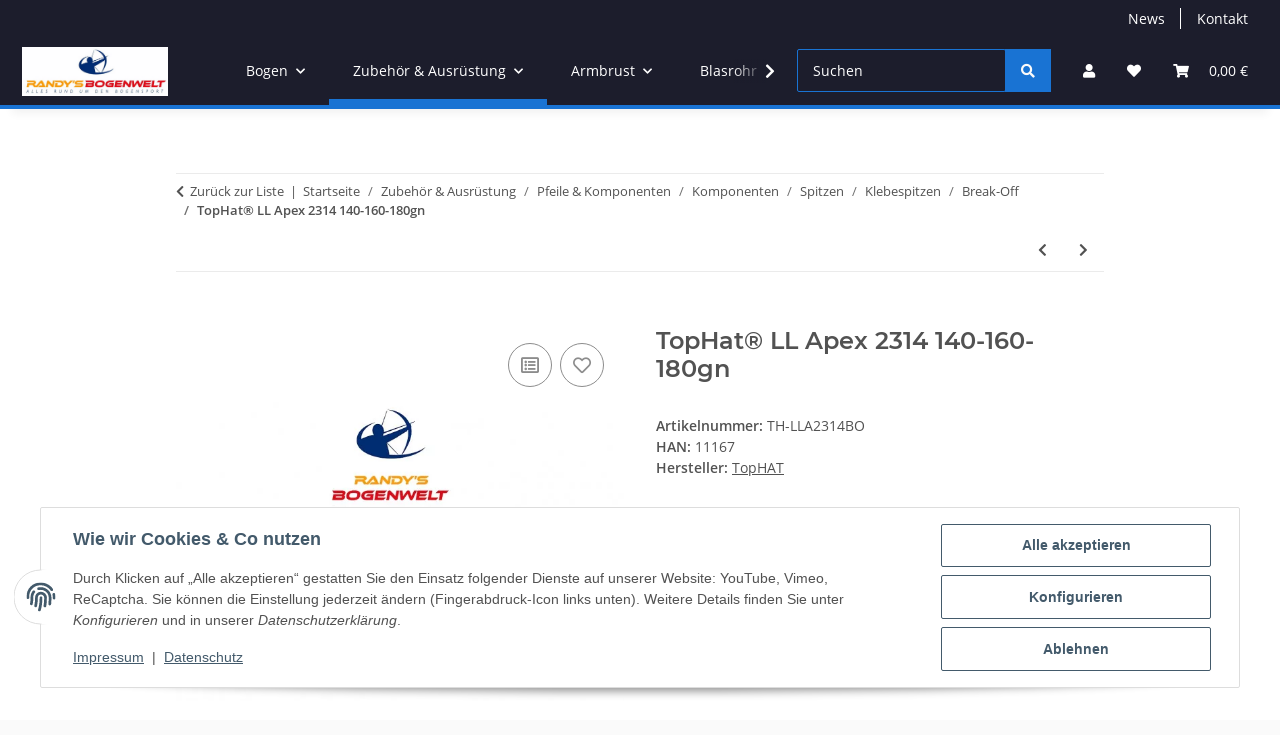

--- FILE ---
content_type: text/html; charset=utf-8
request_url: https://randys-bogenwelt.de/TopHat-LL-Apex-2314-140-160-180gn
body_size: 44357
content:
<!DOCTYPE html>
<html lang="de" itemscope itemtype="https://schema.org/ItemPage">
    
    <head>
        
            <meta http-equiv="content-type" content="text/html; charset=utf-8">
            <meta name="description" itemprop="description" content="TopHat®DBO Die TopHat®LL Apex ist eine Standardspitze die mit einem oder mehreren Breaks-Offs an ihrem Ende ausgestattet ist Diese Break-Offs können nach Be">
                        <meta name="viewport" content="width=device-width, initial-scale=1.0">
            <meta http-equiv="X-UA-Compatible" content="IE=edge">
                        <meta name="robots" content="index, follow">

            <meta itemprop="url" content="https://randys-bogenwelt.de/TopHat-LL-Apex-2314-140-160-180gn">
            <meta property="og:type" content="website">
            <meta property="og:site_name" content="TopHat® LL Apex 2314 140-160-180gn, 2,10 €">
            <meta property="og:title" content="TopHat® LL Apex 2314 140-160-180gn, 2,10 €">
            <meta property="og:description" content="TopHat®DBO Die TopHat®LL Apex ist eine Standardspitze die mit einem oder mehreren Breaks-Offs an ihrem Ende ausgestattet ist Diese Break-Offs können nach Be">
            <meta property="og:url" content="https://randys-bogenwelt.de/TopHat-LL-Apex-2314-140-160-180gn">

                                    
                            <meta itemprop="image" content="https://randys-bogenwelt.de/media/image/product/3156/lg/tophat-ll-apex-2314-140-160-180gn.jpg">
                <meta property="og:image" content="https://randys-bogenwelt.de/media/image/product/3156/lg/tophat-ll-apex-2314-140-160-180gn.jpg">
                <meta property="og:image:width" content="665">
                <meta property="og:image:height" content="443">
                    

        <title itemprop="name">TopHat® LL Apex 2314 140-160-180gn, 2,10 €</title>

                    <link rel="canonical" href="https://randys-bogenwelt.de/TopHat-LL-Apex-2314-140-160-180gn">
        
        

        
            <link rel="icon" href="https://randys-bogenwelt.de/favicon.ico" sizes="48x48">
            <link rel="icon" href="https://randys-bogenwelt.de/favicon.svg" sizes="any" type="image/svg+xml">
            <link rel="apple-touch-icon" href="https://randys-bogenwelt.de/apple-touch-icon.png">
            <link rel="manifest" href="https://randys-bogenwelt.de/site.webmanifest">
            <meta name="msapplication-TileColor" content="#1C1D2C">
            <meta name="msapplication-TileImage" content="https://randys-bogenwelt.de/mstile-144x144.png">
        
        
            <meta name="theme-color" content="#1C1D2C">
        

        
                                                    
                <style id="criticalCSS">
                    
                        .ribbon-custom.bg-primary.text-primary,.ribbon-custom.bg-secondary.text-primary{color:#ebebeb !important}:root{--blue: #007bff;--indigo: #6610f2;--purple: #6f42c1;--pink: #e83e8c;--red: #dc3545;--orange: #fd7e14;--yellow: #ffc107;--green: #28a745;--teal: #20c997;--cyan: #17a2b8;--white: #ffffff;--gray: #707070;--gray-dark: #343a40;--primary: #1973D3;--secondary: #1973D3;--success: #1C871E;--info: #525252;--warning: #a56823;--danger: #b90000;--light: #fafafa;--dark: #525252;--gray: #707070;--gray-light: #fafafa;--gray-medium: #ebebeb;--gray-dark: #9b9b9b;--gray-darker: #525252;--breakpoint-xs: 0;--breakpoint-sm: 576px;--breakpoint-md: 768px;--breakpoint-lg: 992px;--breakpoint-xl: 1300px;--font-family-sans-serif: "Open Sans", sans-serif;--font-family-monospace: SFMono-Regular, Menlo, Monaco, Consolas, "Liberation Mono", "Courier New", monospace}*,*::before,*::after{box-sizing:border-box}html{font-family:sans-serif;line-height:1.15;-webkit-text-size-adjust:100%;-webkit-tap-highlight-color:rgba(0, 0, 0, 0)}article,aside,figcaption,figure,footer,header,hgroup,main,nav,section{display:block}body{margin:0;font-family:"Open Sans", sans-serif;font-size:0.875rem;font-weight:400;line-height:1.5;color:#525252;text-align:left;background-color:#fafafa}[tabindex="-1"]:focus:not(:focus-visible){outline:0 !important}hr{box-sizing:content-box;height:0;overflow:visible}h1,h2,h3,h4,h5,h6{margin-top:0;margin-bottom:1rem}p{margin-top:0;margin-bottom:1rem}abbr[title],abbr[data-original-title]{text-decoration:underline;text-decoration:underline dotted;cursor:help;border-bottom:0;text-decoration-skip-ink:none}address{margin-bottom:1rem;font-style:normal;line-height:inherit}ol,ul,dl{margin-top:0;margin-bottom:1rem}ol ol,ul ul,ol ul,ul ol{margin-bottom:0}dt{font-weight:700}dd{margin-bottom:0.5rem;margin-left:0}blockquote{margin:0 0 1rem}b,strong{font-weight:bolder}small{font-size:80%}sub,sup{position:relative;font-size:75%;line-height:0;vertical-align:baseline}sub{bottom:-0.25em}sup{top:-0.5em}a{color:#525252;text-decoration:underline;background-color:transparent}a:hover{color:#1973D3;text-decoration:none}a:not([href]):not([class]){color:inherit;text-decoration:none}a:not([href]):not([class]):hover{color:inherit;text-decoration:none}pre,code,kbd,samp{font-family:SFMono-Regular, Menlo, Monaco, Consolas, "Liberation Mono", "Courier New", monospace;font-size:1em}pre{margin-top:0;margin-bottom:1rem;overflow:auto;-ms-overflow-style:scrollbar}figure{margin:0 0 1rem}img{vertical-align:middle;border-style:none}svg{overflow:hidden;vertical-align:middle}table{border-collapse:collapse}caption{padding-top:0.75rem;padding-bottom:0.75rem;color:#707070;text-align:left;caption-side:bottom}th{text-align:inherit;text-align:-webkit-match-parent}label{display:inline-block;margin-bottom:0.5rem}button{border-radius:0}button:focus:not(:focus-visible){outline:0}input,button,select,optgroup,textarea{margin:0;font-family:inherit;font-size:inherit;line-height:inherit}button,input{overflow:visible}button,select{text-transform:none}[role="button"]{cursor:pointer}select{word-wrap:normal}button,[type="button"],[type="reset"],[type="submit"]{-webkit-appearance:button}button:not(:disabled),[type="button"]:not(:disabled),[type="reset"]:not(:disabled),[type="submit"]:not(:disabled){cursor:pointer}button::-moz-focus-inner,[type="button"]::-moz-focus-inner,[type="reset"]::-moz-focus-inner,[type="submit"]::-moz-focus-inner{padding:0;border-style:none}input[type="radio"],input[type="checkbox"]{box-sizing:border-box;padding:0}textarea{overflow:auto;resize:vertical}fieldset{min-width:0;padding:0;margin:0;border:0}legend{display:block;width:100%;max-width:100%;padding:0;margin-bottom:0.5rem;font-size:1.5rem;line-height:inherit;color:inherit;white-space:normal}progress{vertical-align:baseline}[type="number"]::-webkit-inner-spin-button,[type="number"]::-webkit-outer-spin-button{height:auto}[type="search"]{outline-offset:-2px;-webkit-appearance:none}[type="search"]::-webkit-search-decoration{-webkit-appearance:none}::-webkit-file-upload-button{font:inherit;-webkit-appearance:button}output{display:inline-block}summary{display:list-item;cursor:pointer}template{display:none}[hidden]{display:none !important}.img-fluid{max-width:100%;height:auto}.img-thumbnail{padding:0.25rem;background-color:#fafafa;border:1px solid #dee2e6;border-radius:0.125rem;box-shadow:0 1px 2px rgba(0, 0, 0, 0.075);max-width:100%;height:auto}.figure{display:inline-block}.figure-img{margin-bottom:0.5rem;line-height:1}.figure-caption{font-size:90%;color:#707070}code{font-size:87.5%;color:#e83e8c;word-wrap:break-word}a>code{color:inherit}kbd{padding:0.2rem 0.4rem;font-size:87.5%;color:#ffffff;background-color:#212529;border-radius:0.125rem;box-shadow:inset 0 -0.1rem 0 rgba(0, 0, 0, 0.25)}kbd kbd{padding:0;font-size:100%;font-weight:700;box-shadow:none}pre{display:block;font-size:87.5%;color:#212529}pre code{font-size:inherit;color:inherit;word-break:normal}.pre-scrollable{max-height:340px;overflow-y:scroll}.container,.container-fluid,.container-sm,.container-md,.container-lg,.container-xl{width:100%;padding-right:1rem;padding-left:1rem;margin-right:auto;margin-left:auto}@media (min-width:576px){.container,.container-sm{max-width:97vw}}@media (min-width:768px){.container,.container-sm,.container-md{max-width:720px}}@media (min-width:992px){.container,.container-sm,.container-md,.container-lg{max-width:960px}}@media (min-width:1300px){.container,.container-sm,.container-md,.container-lg,.container-xl{max-width:1250px}}.row{display:flex;flex-wrap:wrap;margin-right:-1rem;margin-left:-1rem}.no-gutters{margin-right:0;margin-left:0}.no-gutters>.col,.no-gutters>[class*="col-"]{padding-right:0;padding-left:0}.col-1,.col-2,.col-3,.col-4,.col-5,.col-6,.col-7,.col-8,.col-9,.col-10,.col-11,.col-12,.col,.col-auto,.col-sm-1,.col-sm-2,.col-sm-3,.col-sm-4,.col-sm-5,.col-sm-6,.col-sm-7,.col-sm-8,.col-sm-9,.col-sm-10,.col-sm-11,.col-sm-12,.col-sm,.col-sm-auto,.col-md-1,.col-md-2,.col-md-3,.col-md-4,.col-md-5,.col-md-6,.col-md-7,.col-md-8,.col-md-9,.col-md-10,.col-md-11,.col-md-12,.col-md,.col-md-auto,.col-lg-1,.col-lg-2,.col-lg-3,.col-lg-4,.col-lg-5,.col-lg-6,.col-lg-7,.col-lg-8,.col-lg-9,.col-lg-10,.col-lg-11,.col-lg-12,.col-lg,.col-lg-auto,.col-xl-1,.col-xl-2,.col-xl-3,.col-xl-4,.col-xl-5,.col-xl-6,.col-xl-7,.col-xl-8,.col-xl-9,.col-xl-10,.col-xl-11,.col-xl-12,.col-xl,.col-xl-auto{position:relative;width:100%;padding-right:1rem;padding-left:1rem}.col{flex-basis:0;flex-grow:1;max-width:100%}.row-cols-1>*{flex:0 0 100%;max-width:100%}.row-cols-2>*{flex:0 0 50%;max-width:50%}.row-cols-3>*{flex:0 0 33.3333333333%;max-width:33.3333333333%}.row-cols-4>*{flex:0 0 25%;max-width:25%}.row-cols-5>*{flex:0 0 20%;max-width:20%}.row-cols-6>*{flex:0 0 16.6666666667%;max-width:16.6666666667%}.col-auto{flex:0 0 auto;width:auto;max-width:100%}.col-1{flex:0 0 8.33333333%;max-width:8.33333333%}.col-2{flex:0 0 16.66666667%;max-width:16.66666667%}.col-3{flex:0 0 25%;max-width:25%}.col-4{flex:0 0 33.33333333%;max-width:33.33333333%}.col-5{flex:0 0 41.66666667%;max-width:41.66666667%}.col-6{flex:0 0 50%;max-width:50%}.col-7{flex:0 0 58.33333333%;max-width:58.33333333%}.col-8{flex:0 0 66.66666667%;max-width:66.66666667%}.col-9{flex:0 0 75%;max-width:75%}.col-10{flex:0 0 83.33333333%;max-width:83.33333333%}.col-11{flex:0 0 91.66666667%;max-width:91.66666667%}.col-12{flex:0 0 100%;max-width:100%}.order-first{order:-1}.order-last{order:13}.order-0{order:0}.order-1{order:1}.order-2{order:2}.order-3{order:3}.order-4{order:4}.order-5{order:5}.order-6{order:6}.order-7{order:7}.order-8{order:8}.order-9{order:9}.order-10{order:10}.order-11{order:11}.order-12{order:12}.offset-1{margin-left:8.33333333%}.offset-2{margin-left:16.66666667%}.offset-3{margin-left:25%}.offset-4{margin-left:33.33333333%}.offset-5{margin-left:41.66666667%}.offset-6{margin-left:50%}.offset-7{margin-left:58.33333333%}.offset-8{margin-left:66.66666667%}.offset-9{margin-left:75%}.offset-10{margin-left:83.33333333%}.offset-11{margin-left:91.66666667%}@media (min-width:576px){.col-sm{flex-basis:0;flex-grow:1;max-width:100%}.row-cols-sm-1>*{flex:0 0 100%;max-width:100%}.row-cols-sm-2>*{flex:0 0 50%;max-width:50%}.row-cols-sm-3>*{flex:0 0 33.3333333333%;max-width:33.3333333333%}.row-cols-sm-4>*{flex:0 0 25%;max-width:25%}.row-cols-sm-5>*{flex:0 0 20%;max-width:20%}.row-cols-sm-6>*{flex:0 0 16.6666666667%;max-width:16.6666666667%}.col-sm-auto{flex:0 0 auto;width:auto;max-width:100%}.col-sm-1{flex:0 0 8.33333333%;max-width:8.33333333%}.col-sm-2{flex:0 0 16.66666667%;max-width:16.66666667%}.col-sm-3{flex:0 0 25%;max-width:25%}.col-sm-4{flex:0 0 33.33333333%;max-width:33.33333333%}.col-sm-5{flex:0 0 41.66666667%;max-width:41.66666667%}.col-sm-6{flex:0 0 50%;max-width:50%}.col-sm-7{flex:0 0 58.33333333%;max-width:58.33333333%}.col-sm-8{flex:0 0 66.66666667%;max-width:66.66666667%}.col-sm-9{flex:0 0 75%;max-width:75%}.col-sm-10{flex:0 0 83.33333333%;max-width:83.33333333%}.col-sm-11{flex:0 0 91.66666667%;max-width:91.66666667%}.col-sm-12{flex:0 0 100%;max-width:100%}.order-sm-first{order:-1}.order-sm-last{order:13}.order-sm-0{order:0}.order-sm-1{order:1}.order-sm-2{order:2}.order-sm-3{order:3}.order-sm-4{order:4}.order-sm-5{order:5}.order-sm-6{order:6}.order-sm-7{order:7}.order-sm-8{order:8}.order-sm-9{order:9}.order-sm-10{order:10}.order-sm-11{order:11}.order-sm-12{order:12}.offset-sm-0{margin-left:0}.offset-sm-1{margin-left:8.33333333%}.offset-sm-2{margin-left:16.66666667%}.offset-sm-3{margin-left:25%}.offset-sm-4{margin-left:33.33333333%}.offset-sm-5{margin-left:41.66666667%}.offset-sm-6{margin-left:50%}.offset-sm-7{margin-left:58.33333333%}.offset-sm-8{margin-left:66.66666667%}.offset-sm-9{margin-left:75%}.offset-sm-10{margin-left:83.33333333%}.offset-sm-11{margin-left:91.66666667%}}@media (min-width:768px){.col-md{flex-basis:0;flex-grow:1;max-width:100%}.row-cols-md-1>*{flex:0 0 100%;max-width:100%}.row-cols-md-2>*{flex:0 0 50%;max-width:50%}.row-cols-md-3>*{flex:0 0 33.3333333333%;max-width:33.3333333333%}.row-cols-md-4>*{flex:0 0 25%;max-width:25%}.row-cols-md-5>*{flex:0 0 20%;max-width:20%}.row-cols-md-6>*{flex:0 0 16.6666666667%;max-width:16.6666666667%}.col-md-auto{flex:0 0 auto;width:auto;max-width:100%}.col-md-1{flex:0 0 8.33333333%;max-width:8.33333333%}.col-md-2{flex:0 0 16.66666667%;max-width:16.66666667%}.col-md-3{flex:0 0 25%;max-width:25%}.col-md-4{flex:0 0 33.33333333%;max-width:33.33333333%}.col-md-5{flex:0 0 41.66666667%;max-width:41.66666667%}.col-md-6{flex:0 0 50%;max-width:50%}.col-md-7{flex:0 0 58.33333333%;max-width:58.33333333%}.col-md-8{flex:0 0 66.66666667%;max-width:66.66666667%}.col-md-9{flex:0 0 75%;max-width:75%}.col-md-10{flex:0 0 83.33333333%;max-width:83.33333333%}.col-md-11{flex:0 0 91.66666667%;max-width:91.66666667%}.col-md-12{flex:0 0 100%;max-width:100%}.order-md-first{order:-1}.order-md-last{order:13}.order-md-0{order:0}.order-md-1{order:1}.order-md-2{order:2}.order-md-3{order:3}.order-md-4{order:4}.order-md-5{order:5}.order-md-6{order:6}.order-md-7{order:7}.order-md-8{order:8}.order-md-9{order:9}.order-md-10{order:10}.order-md-11{order:11}.order-md-12{order:12}.offset-md-0{margin-left:0}.offset-md-1{margin-left:8.33333333%}.offset-md-2{margin-left:16.66666667%}.offset-md-3{margin-left:25%}.offset-md-4{margin-left:33.33333333%}.offset-md-5{margin-left:41.66666667%}.offset-md-6{margin-left:50%}.offset-md-7{margin-left:58.33333333%}.offset-md-8{margin-left:66.66666667%}.offset-md-9{margin-left:75%}.offset-md-10{margin-left:83.33333333%}.offset-md-11{margin-left:91.66666667%}}@media (min-width:992px){.col-lg{flex-basis:0;flex-grow:1;max-width:100%}.row-cols-lg-1>*{flex:0 0 100%;max-width:100%}.row-cols-lg-2>*{flex:0 0 50%;max-width:50%}.row-cols-lg-3>*{flex:0 0 33.3333333333%;max-width:33.3333333333%}.row-cols-lg-4>*{flex:0 0 25%;max-width:25%}.row-cols-lg-5>*{flex:0 0 20%;max-width:20%}.row-cols-lg-6>*{flex:0 0 16.6666666667%;max-width:16.6666666667%}.col-lg-auto{flex:0 0 auto;width:auto;max-width:100%}.col-lg-1{flex:0 0 8.33333333%;max-width:8.33333333%}.col-lg-2{flex:0 0 16.66666667%;max-width:16.66666667%}.col-lg-3{flex:0 0 25%;max-width:25%}.col-lg-4{flex:0 0 33.33333333%;max-width:33.33333333%}.col-lg-5{flex:0 0 41.66666667%;max-width:41.66666667%}.col-lg-6{flex:0 0 50%;max-width:50%}.col-lg-7{flex:0 0 58.33333333%;max-width:58.33333333%}.col-lg-8{flex:0 0 66.66666667%;max-width:66.66666667%}.col-lg-9{flex:0 0 75%;max-width:75%}.col-lg-10{flex:0 0 83.33333333%;max-width:83.33333333%}.col-lg-11{flex:0 0 91.66666667%;max-width:91.66666667%}.col-lg-12{flex:0 0 100%;max-width:100%}.order-lg-first{order:-1}.order-lg-last{order:13}.order-lg-0{order:0}.order-lg-1{order:1}.order-lg-2{order:2}.order-lg-3{order:3}.order-lg-4{order:4}.order-lg-5{order:5}.order-lg-6{order:6}.order-lg-7{order:7}.order-lg-8{order:8}.order-lg-9{order:9}.order-lg-10{order:10}.order-lg-11{order:11}.order-lg-12{order:12}.offset-lg-0{margin-left:0}.offset-lg-1{margin-left:8.33333333%}.offset-lg-2{margin-left:16.66666667%}.offset-lg-3{margin-left:25%}.offset-lg-4{margin-left:33.33333333%}.offset-lg-5{margin-left:41.66666667%}.offset-lg-6{margin-left:50%}.offset-lg-7{margin-left:58.33333333%}.offset-lg-8{margin-left:66.66666667%}.offset-lg-9{margin-left:75%}.offset-lg-10{margin-left:83.33333333%}.offset-lg-11{margin-left:91.66666667%}}@media (min-width:1300px){.col-xl{flex-basis:0;flex-grow:1;max-width:100%}.row-cols-xl-1>*{flex:0 0 100%;max-width:100%}.row-cols-xl-2>*{flex:0 0 50%;max-width:50%}.row-cols-xl-3>*{flex:0 0 33.3333333333%;max-width:33.3333333333%}.row-cols-xl-4>*{flex:0 0 25%;max-width:25%}.row-cols-xl-5>*{flex:0 0 20%;max-width:20%}.row-cols-xl-6>*{flex:0 0 16.6666666667%;max-width:16.6666666667%}.col-xl-auto{flex:0 0 auto;width:auto;max-width:100%}.col-xl-1{flex:0 0 8.33333333%;max-width:8.33333333%}.col-xl-2{flex:0 0 16.66666667%;max-width:16.66666667%}.col-xl-3{flex:0 0 25%;max-width:25%}.col-xl-4{flex:0 0 33.33333333%;max-width:33.33333333%}.col-xl-5{flex:0 0 41.66666667%;max-width:41.66666667%}.col-xl-6{flex:0 0 50%;max-width:50%}.col-xl-7{flex:0 0 58.33333333%;max-width:58.33333333%}.col-xl-8{flex:0 0 66.66666667%;max-width:66.66666667%}.col-xl-9{flex:0 0 75%;max-width:75%}.col-xl-10{flex:0 0 83.33333333%;max-width:83.33333333%}.col-xl-11{flex:0 0 91.66666667%;max-width:91.66666667%}.col-xl-12{flex:0 0 100%;max-width:100%}.order-xl-first{order:-1}.order-xl-last{order:13}.order-xl-0{order:0}.order-xl-1{order:1}.order-xl-2{order:2}.order-xl-3{order:3}.order-xl-4{order:4}.order-xl-5{order:5}.order-xl-6{order:6}.order-xl-7{order:7}.order-xl-8{order:8}.order-xl-9{order:9}.order-xl-10{order:10}.order-xl-11{order:11}.order-xl-12{order:12}.offset-xl-0{margin-left:0}.offset-xl-1{margin-left:8.33333333%}.offset-xl-2{margin-left:16.66666667%}.offset-xl-3{margin-left:25%}.offset-xl-4{margin-left:33.33333333%}.offset-xl-5{margin-left:41.66666667%}.offset-xl-6{margin-left:50%}.offset-xl-7{margin-left:58.33333333%}.offset-xl-8{margin-left:66.66666667%}.offset-xl-9{margin-left:75%}.offset-xl-10{margin-left:83.33333333%}.offset-xl-11{margin-left:91.66666667%}}.nav{display:flex;flex-wrap:wrap;padding-left:0;margin-bottom:0;list-style:none}.nav-link{display:block;padding:0.5rem 1rem;text-decoration:none}.nav-link:hover,.nav-link:focus{text-decoration:none}.nav-link.disabled{color:#707070;pointer-events:none;cursor:default}.nav-tabs{border-bottom:1px solid #dee2e6}.nav-tabs .nav-link{margin-bottom:-1px;background-color:transparent;border:1px solid transparent;border-top-left-radius:0;border-top-right-radius:0}.nav-tabs .nav-link:hover,.nav-tabs .nav-link:focus{isolation:isolate;border-color:transparent}.nav-tabs .nav-link.disabled{color:#707070;background-color:transparent;border-color:transparent}.nav-tabs .nav-link.active,.nav-tabs .nav-item.show .nav-link{color:#525252;background-color:transparent;border-color:#1973D3}.nav-tabs .dropdown-menu{margin-top:-1px;border-top-left-radius:0;border-top-right-radius:0}.nav-pills .nav-link{background:none;border:0;border-radius:0.125rem}.nav-pills .nav-link.active,.nav-pills .show>.nav-link{color:#ffffff;background-color:#1973D3}.nav-fill>.nav-link,.nav-fill .nav-item{flex:1 1 auto;text-align:center}.nav-justified>.nav-link,.nav-justified .nav-item{flex-basis:0;flex-grow:1;text-align:center}.tab-content>.tab-pane{display:none}.tab-content>.active{display:block}.navbar{position:relative;display:flex;flex-wrap:wrap;align-items:center;justify-content:space-between;padding:0.4rem 1rem}.navbar .container,.navbar .container-fluid,.navbar .container-sm,.navbar .container-md,.navbar .container-lg,.navbar .container-xl,.navbar>.container-sm,.navbar>.container-md,.navbar>.container-lg,.navbar>.container-xl{display:flex;flex-wrap:wrap;align-items:center;justify-content:space-between}.navbar-brand{display:inline-block;padding-top:0.40625rem;padding-bottom:0.40625rem;margin-right:1rem;font-size:1rem;line-height:inherit;white-space:nowrap}.navbar-brand:hover,.navbar-brand:focus{text-decoration:none}.navbar-nav{display:flex;flex-direction:column;padding-left:0;margin-bottom:0;list-style:none}.navbar-nav .nav-link{padding-right:0;padding-left:0}.navbar-nav .dropdown-menu{position:static;float:none}.navbar-text{display:inline-block;padding-top:0.5rem;padding-bottom:0.5rem}.navbar-collapse{flex-basis:100%;flex-grow:1;align-items:center}.navbar-toggler{padding:0.25rem 0.75rem;font-size:1rem;line-height:1;background-color:transparent;border:1px solid transparent;border-radius:0.125rem}.navbar-toggler:hover,.navbar-toggler:focus{text-decoration:none}.navbar-toggler-icon{display:inline-block;width:1.5em;height:1.5em;vertical-align:middle;content:"";background:50% / 100% 100% no-repeat}.navbar-nav-scroll{max-height:75vh;overflow-y:auto}@media (max-width:575.98px){.navbar-expand-sm>.container,.navbar-expand-sm>.container-fluid,.navbar-expand-sm>.container-sm,.navbar-expand-sm>.container-md,.navbar-expand-sm>.container-lg,.navbar-expand-sm>.container-xl{padding-right:0;padding-left:0}}@media (min-width:576px){.navbar-expand-sm{flex-flow:row nowrap;justify-content:flex-start}.navbar-expand-sm .navbar-nav{flex-direction:row}.navbar-expand-sm .navbar-nav .dropdown-menu{position:absolute}.navbar-expand-sm .navbar-nav .nav-link{padding-right:1.5rem;padding-left:1.5rem}.navbar-expand-sm>.container,.navbar-expand-sm>.container-fluid,.navbar-expand-sm>.container-sm,.navbar-expand-sm>.container-md,.navbar-expand-sm>.container-lg,.navbar-expand-sm>.container-xl{flex-wrap:nowrap}.navbar-expand-sm .navbar-nav-scroll{overflow:visible}.navbar-expand-sm .navbar-collapse{display:flex !important;flex-basis:auto}.navbar-expand-sm .navbar-toggler{display:none}}@media (max-width:767.98px){.navbar-expand-md>.container,.navbar-expand-md>.container-fluid,.navbar-expand-md>.container-sm,.navbar-expand-md>.container-md,.navbar-expand-md>.container-lg,.navbar-expand-md>.container-xl{padding-right:0;padding-left:0}}@media (min-width:768px){.navbar-expand-md{flex-flow:row nowrap;justify-content:flex-start}.navbar-expand-md .navbar-nav{flex-direction:row}.navbar-expand-md .navbar-nav .dropdown-menu{position:absolute}.navbar-expand-md .navbar-nav .nav-link{padding-right:1.5rem;padding-left:1.5rem}.navbar-expand-md>.container,.navbar-expand-md>.container-fluid,.navbar-expand-md>.container-sm,.navbar-expand-md>.container-md,.navbar-expand-md>.container-lg,.navbar-expand-md>.container-xl{flex-wrap:nowrap}.navbar-expand-md .navbar-nav-scroll{overflow:visible}.navbar-expand-md .navbar-collapse{display:flex !important;flex-basis:auto}.navbar-expand-md .navbar-toggler{display:none}}@media (max-width:991.98px){.navbar-expand-lg>.container,.navbar-expand-lg>.container-fluid,.navbar-expand-lg>.container-sm,.navbar-expand-lg>.container-md,.navbar-expand-lg>.container-lg,.navbar-expand-lg>.container-xl{padding-right:0;padding-left:0}}@media (min-width:992px){.navbar-expand-lg{flex-flow:row nowrap;justify-content:flex-start}.navbar-expand-lg .navbar-nav{flex-direction:row}.navbar-expand-lg .navbar-nav .dropdown-menu{position:absolute}.navbar-expand-lg .navbar-nav .nav-link{padding-right:1.5rem;padding-left:1.5rem}.navbar-expand-lg>.container,.navbar-expand-lg>.container-fluid,.navbar-expand-lg>.container-sm,.navbar-expand-lg>.container-md,.navbar-expand-lg>.container-lg,.navbar-expand-lg>.container-xl{flex-wrap:nowrap}.navbar-expand-lg .navbar-nav-scroll{overflow:visible}.navbar-expand-lg .navbar-collapse{display:flex !important;flex-basis:auto}.navbar-expand-lg .navbar-toggler{display:none}}@media (max-width:1299.98px){.navbar-expand-xl>.container,.navbar-expand-xl>.container-fluid,.navbar-expand-xl>.container-sm,.navbar-expand-xl>.container-md,.navbar-expand-xl>.container-lg,.navbar-expand-xl>.container-xl{padding-right:0;padding-left:0}}@media (min-width:1300px){.navbar-expand-xl{flex-flow:row nowrap;justify-content:flex-start}.navbar-expand-xl .navbar-nav{flex-direction:row}.navbar-expand-xl .navbar-nav .dropdown-menu{position:absolute}.navbar-expand-xl .navbar-nav .nav-link{padding-right:1.5rem;padding-left:1.5rem}.navbar-expand-xl>.container,.navbar-expand-xl>.container-fluid,.navbar-expand-xl>.container-sm,.navbar-expand-xl>.container-md,.navbar-expand-xl>.container-lg,.navbar-expand-xl>.container-xl{flex-wrap:nowrap}.navbar-expand-xl .navbar-nav-scroll{overflow:visible}.navbar-expand-xl .navbar-collapse{display:flex !important;flex-basis:auto}.navbar-expand-xl .navbar-toggler{display:none}}.navbar-expand{flex-flow:row nowrap;justify-content:flex-start}.navbar-expand>.container,.navbar-expand>.container-fluid,.navbar-expand>.container-sm,.navbar-expand>.container-md,.navbar-expand>.container-lg,.navbar-expand>.container-xl{padding-right:0;padding-left:0}.navbar-expand .navbar-nav{flex-direction:row}.navbar-expand .navbar-nav .dropdown-menu{position:absolute}.navbar-expand .navbar-nav .nav-link{padding-right:1.5rem;padding-left:1.5rem}.navbar-expand>.container,.navbar-expand>.container-fluid,.navbar-expand>.container-sm,.navbar-expand>.container-md,.navbar-expand>.container-lg,.navbar-expand>.container-xl{flex-wrap:nowrap}.navbar-expand .navbar-nav-scroll{overflow:visible}.navbar-expand .navbar-collapse{display:flex !important;flex-basis:auto}.navbar-expand .navbar-toggler{display:none}.navbar-light .navbar-brand{color:rgba(0, 0, 0, 0.9)}.navbar-light .navbar-brand:hover,.navbar-light .navbar-brand:focus{color:rgba(0, 0, 0, 0.9)}.navbar-light .navbar-nav .nav-link{color:#525252}.navbar-light .navbar-nav .nav-link:hover,.navbar-light .navbar-nav .nav-link:focus{color:#1973D3}.navbar-light .navbar-nav .nav-link.disabled{color:rgba(0, 0, 0, 0.3)}.navbar-light .navbar-nav .show>.nav-link,.navbar-light .navbar-nav .active>.nav-link,.navbar-light .navbar-nav .nav-link.show,.navbar-light .navbar-nav .nav-link.active{color:rgba(0, 0, 0, 0.9)}.navbar-light .navbar-toggler{color:#525252;border-color:rgba(0, 0, 0, 0.1)}.navbar-light .navbar-toggler-icon{background-image:url("data:image/svg+xml,%3csvg xmlns='http://www.w3.org/2000/svg' width='30' height='30' viewBox='0 0 30 30'%3e%3cpath stroke='%23525252' stroke-linecap='round' stroke-miterlimit='10' stroke-width='2' d='M4 7h22M4 15h22M4 23h22'/%3e%3c/svg%3e")}.navbar-light .navbar-text{color:#525252}.navbar-light .navbar-text a{color:rgba(0, 0, 0, 0.9)}.navbar-light .navbar-text a:hover,.navbar-light .navbar-text a:focus{color:rgba(0, 0, 0, 0.9)}.navbar-dark .navbar-brand{color:#ffffff}.navbar-dark .navbar-brand:hover,.navbar-dark .navbar-brand:focus{color:#ffffff}.navbar-dark .navbar-nav .nav-link{color:rgba(255, 255, 255, 0.5)}.navbar-dark .navbar-nav .nav-link:hover,.navbar-dark .navbar-nav .nav-link:focus{color:rgba(255, 255, 255, 0.75)}.navbar-dark .navbar-nav .nav-link.disabled{color:rgba(255, 255, 255, 0.25)}.navbar-dark .navbar-nav .show>.nav-link,.navbar-dark .navbar-nav .active>.nav-link,.navbar-dark .navbar-nav .nav-link.show,.navbar-dark .navbar-nav .nav-link.active{color:#ffffff}.navbar-dark .navbar-toggler{color:rgba(255, 255, 255, 0.5);border-color:rgba(255, 255, 255, 0.1)}.navbar-dark .navbar-toggler-icon{background-image:url("data:image/svg+xml,%3csvg xmlns='http://www.w3.org/2000/svg' width='30' height='30' viewBox='0 0 30 30'%3e%3cpath stroke='rgba%28255, 255, 255, 0.5%29' stroke-linecap='round' stroke-miterlimit='10' stroke-width='2' d='M4 7h22M4 15h22M4 23h22'/%3e%3c/svg%3e")}.navbar-dark .navbar-text{color:rgba(255, 255, 255, 0.5)}.navbar-dark .navbar-text a{color:#ffffff}.navbar-dark .navbar-text a:hover,.navbar-dark .navbar-text a:focus{color:#ffffff}.pagination-sm .page-item.active .page-link::after,.pagination-sm .page-item.active .page-text::after{left:0.375rem;right:0.375rem}.pagination-lg .page-item.active .page-link::after,.pagination-lg .page-item.active .page-text::after{left:1.125rem;right:1.125rem}.page-item{position:relative}.page-item.active{font-weight:700}.page-item.active .page-link::after,.page-item.active .page-text::after{content:"";position:absolute;left:0.5625rem;bottom:0;right:0.5625rem;border-bottom:4px solid #1973D3}@media (min-width:768px){.dropdown-item.page-item{background-color:transparent}}.page-link,.page-text{text-decoration:none}.pagination{margin-bottom:0;justify-content:space-between;align-items:center}@media (min-width:768px){.pagination{justify-content:normal}.pagination .dropdown>.btn{display:none}.pagination .dropdown-menu{position:static !important;transform:none !important;display:flex;margin:0;padding:0;border:0;min-width:auto}.pagination .dropdown-item{width:auto;display:inline-block;padding:0}.pagination .dropdown-item.active{background-color:transparent;color:#525252}.pagination .dropdown-item:hover{background-color:transparent}.pagination .pagination-site{display:none}}@media (max-width:767.98px){.pagination .dropdown-item{padding:0}.pagination .dropdown-item.active .page-link,.pagination .dropdown-item.active .page-text,.pagination .dropdown-item:active .page-link,.pagination .dropdown-item:active .page-text{color:#ffffff}}.productlist-page-nav{align-items:center}.productlist-page-nav .pagination{margin:0}.productlist-page-nav .displayoptions{margin-bottom:1rem}@media (min-width:768px){.productlist-page-nav .displayoptions{margin-bottom:0}}.productlist-page-nav .displayoptions .btn-group+.btn-group+.btn-group{margin-left:0.5rem}.productlist-page-nav .result-option-wrapper{margin-right:0.5rem}.productlist-page-nav .productlist-item-info{margin-bottom:0.5rem;margin-left:auto;margin-right:auto;display:flex}@media (min-width:768px){.productlist-page-nav .productlist-item-info{margin-right:0;margin-bottom:0}.productlist-page-nav .productlist-item-info.productlist-item-border{border-right:1px solid #ebebeb;padding-right:1rem}}.productlist-page-nav.productlist-page-nav-header-m{margin-top:3rem}@media (min-width:768px){.productlist-page-nav.productlist-page-nav-header-m{margin-top:2rem}.productlist-page-nav.productlist-page-nav-header-m>.col{margin-top:1rem}}.productlist-page-nav-bottom{margin-bottom:2rem}.pagination-wrapper{margin-bottom:1rem;align-items:center;border-top:1px solid #fafafa;border-bottom:1px solid #fafafa;padding-top:0.5rem;padding-bottom:0.5rem}.pagination-wrapper .pagination-entries{font-weight:700;margin-bottom:1rem}@media (min-width:768px){.pagination-wrapper .pagination-entries{margin-bottom:0}}.pagination-wrapper .pagination-selects{margin-left:auto;margin-top:1rem}@media (min-width:768px){.pagination-wrapper .pagination-selects{margin-left:0;margin-top:0}}.pagination-wrapper .pagination-selects .pagination-selects-entries{margin-bottom:1rem}@media (min-width:768px){.pagination-wrapper .pagination-selects .pagination-selects-entries{margin-right:1rem;margin-bottom:0}}.pagination-no-wrapper{border:0;padding-top:0;padding-bottom:0}.topbar-wrapper{position:relative;z-index:1021;flex-direction:row-reverse}.sticky-header header{position:sticky;top:0}#jtl-nav-wrapper .form-control::placeholder,#jtl-nav-wrapper .form-control:focus::placeholder{color:#ffffff}#jtl-nav-wrapper .label-slide .form-group:not(.exclude-from-label-slide):not(.checkbox) label{background:#1C1D2C;color:#ffffff}header{box-shadow:0 1rem 0.5625rem -0.75rem rgba(0, 0, 0, 0.06);position:relative;z-index:1020}header .dropdown-menu{background-color:#1C1D2C;color:#ffffff}header .navbar-toggler{color:#ffffff}header .navbar-brand img{max-width:50vw;object-fit:contain}header .nav-right .dropdown-menu{margin-top:-0.03125rem;box-shadow:inset 0 1rem 0.5625rem -0.75rem rgba(0, 0, 0, 0.06)}@media (min-width:992px){header #mainNavigation{margin-right:1rem}}@media (max-width:991.98px){header .navbar-brand img{max-width:30vw}header .dropup,header .dropright,header .dropdown,header .dropleft,header .col,header [class*="col-"]{position:static}header .navbar-collapse{position:fixed;top:0;left:0;display:block;height:100vh !important;-webkit-overflow-scrolling:touch;max-width:16.875rem;transition:all 0.2s ease-in-out;z-index:1050;width:100%;background:#1C1D2C}header .navbar-collapse:not(.show){transform:translateX(-100%)}header .navbar-nav{transition:all 0.2s ease-in-out}header .navbar-nav .nav-item,header .navbar-nav .nav-link{margin-left:0;margin-right:0;padding-left:1rem;padding-right:1rem;padding-top:1rem;padding-bottom:1rem}header .navbar-nav .nav-link{margin-top:-1rem;margin-bottom:-1rem;margin-left:-1rem;margin-right:-1rem;display:flex;align-items:center;justify-content:space-between}header .navbar-nav .nav-link::after{content:'\f054' !important;font-family:"Font Awesome 5 Free" !important;font-weight:900;margin-left:0.5rem;margin-top:0;font-size:0.75em}header .navbar-nav .nav-item.dropdown>.nav-link>.product-count{display:none}header .navbar-nav .nav-item:not(.dropdown) .nav-link::after{display:none}header .navbar-nav .dropdown-menu{position:absolute;left:100%;top:0;box-shadow:none;width:100%;padding:0;margin:0}header .navbar-nav .dropdown-menu:not(.show){display:none}header .navbar-nav .dropdown-body{margin:0}header .navbar-nav .nav{flex-direction:column}header .nav-mobile-header{padding-left:1rem;padding-right:1rem}header .nav-mobile-header>.row{height:3.125rem}header .nav-mobile-header .nav-mobile-header-hr{margin-top:0;margin-bottom:0}header .nav-mobile-body{height:calc(100vh - 3.125rem);height:calc(var(--vh, 1vh) * 100 - 3.125rem);overflow-y:auto;position:relative}header .nav-scrollbar-inner{overflow:visible}header .nav-right{font-size:1rem}header .nav-right .dropdown-menu{width:100%}}@media (min-width:992px){header .navbar-collapse{height:4.3125rem}header .navbar-nav>.nav-item>.nav-link{position:relative;padding:1.5rem}header .navbar-nav>.nav-item>.nav-link::before{content:"";position:absolute;bottom:0;left:50%;transform:translateX(-50%);border-width:0 0 6px;border-color:#1973D3;border-style:solid;transition:width 0.4s;width:0}header .navbar-nav>.nav-item.active>.nav-link::before,header .navbar-nav>.nav-item:hover>.nav-link::before,header .navbar-nav>.nav-item.hover>.nav-link::before{width:100%}header .navbar-nav>.nav-item>.dropdown-menu{max-height:calc(100vh - 12.5rem);overflow:auto;margin-top:-0.03125rem;box-shadow:inset 0 1rem 0.5625rem -0.75rem rgba(0, 0, 0, 0.06)}header .navbar-nav>.nav-item.dropdown-full{position:static}header .navbar-nav>.nav-item.dropdown-full .dropdown-menu{width:100%}header .navbar-nav>.nav-item .product-count{display:none}header .navbar-nav>.nav-item .nav{flex-wrap:wrap}header .navbar-nav .nav .nav-link{padding:0}header .navbar-nav .nav .nav-link::after{display:none}header .navbar-nav .dropdown .nav-item{width:100%}header .nav-mobile-body{align-self:flex-start;width:100%}header .nav-scrollbar-inner{width:100%}header .nav-right .nav-link{padding-top:1.5rem;padding-bottom:1.5rem}header .submenu-headline::after{display:none}header .submenu-headline-toplevel{font-family:Montserrat, sans-serif;font-size:1rem;border-bottom:1px solid #ebebeb;margin-bottom:1rem}header .subcategory-wrapper .categories-recursive-dropdown{display:block;position:static !important;box-shadow:none}header .subcategory-wrapper .categories-recursive-dropdown>.nav{flex-direction:column}header .subcategory-wrapper .categories-recursive-dropdown .categories-recursive-dropdown{margin-left:0.25rem}}header .submenu-headline-image{margin-bottom:1rem;display:none}@media (min-width:992px){header .submenu-headline-image{display:block}}header #burger-menu{margin-right:1rem}header .table,header .dropdown-item,header .btn-outline-primary{color:#ffffff}header .dropdown-item{background-color:transparent}header .dropdown-item:hover{background-color:#30324b}header .btn-outline-primary:hover{color:#fafafa}@media (min-width:992px){.nav-item-lg-m{margin-top:1.5rem;margin-bottom:1.5rem}}.fixed-search{background-color:#1C1D2C;box-shadow:0 0.25rem 0.5rem rgba(0, 0, 0, 0.2);padding-top:0.5rem;padding-bottom:0.5rem}.fixed-search .form-control{background-color:#1C1D2C;color:#ffffff}.fixed-search .form-control::placeholder{color:#ffffff}.main-search .twitter-typeahead{display:flex;flex-grow:1}.form-clear{align-items:center;bottom:8px;color:#ffffff;cursor:pointer;display:flex;height:24px;justify-content:center;position:absolute;right:52px;width:24px;z-index:10}.account-icon-dropdown .account-icon-dropdown-pass{margin-bottom:2rem}.account-icon-dropdown .dropdown-footer{background-color:#30324b}.account-icon-dropdown .dropdown-footer a{text-decoration:underline}.account-icon-dropdown .account-icon-dropdown-logout{padding-bottom:0.5rem}.cart-dropdown-shipping-notice{color:#fafafa}.is-checkout header,.is-checkout .navbar{height:2.8rem}@media (min-width:992px){.is-checkout header,.is-checkout .navbar{height:4.325rem}}.is-checkout .search-form-wrapper-fixed,.is-checkout .fixed-search{display:none}@media (max-width:991.98px){.nav-icons{height:2.8rem}}.search-form-wrapper-fixed{padding-top:0.5rem;padding-bottom:0.5rem}.full-width-mega .main-search-wrapper .twitter-typeahead{flex:1}@media (min-width:992px){.full-width-mega .main-search-wrapper{display:block}}@media (max-width:991.98px){.full-width-mega.sticky-top .main-search-wrapper{padding-right:0;padding-left:0;flex:0 0 auto;width:auto;max-width:100%}.full-width-mega.sticky-top .main-search-wrapper+.col,.full-width-mega.sticky-top .main-search-wrapper a{padding-left:0}.full-width-mega.sticky-top .main-search-wrapper .nav-link{padding-right:0.7rem}.full-width-mega .secure-checkout-icon{flex:0 0 auto;width:auto;max-width:100%;margin-left:auto}.full-width-mega .toggler-logo-wrapper{position:initial;width:max-content}}.full-width-mega .nav-icons-wrapper{padding-left:0}.full-width-mega .nav-logo-wrapper{padding-right:0;margin-right:auto}@media (min-width:992px){.full-width-mega .navbar-expand-lg .nav-multiple-row .navbar-nav{flex-wrap:wrap}.full-width-mega #mainNavigation.nav-multiple-row{height:auto;margin-right:0}.full-width-mega .nav-multiple-row .nav-scrollbar-inner{padding-bottom:0}.full-width-mega .nav-multiple-row .nav-scrollbar-arrow{display:none}.full-width-mega .menu-search-position-center .main-search-wrapper{margin-right:auto}.full-width-mega .menu-search-position-left .main-search-wrapper{margin-right:auto}.full-width-mega .menu-search-position-left .nav-logo-wrapper{margin-right:initial}.full-width-mega .menu-center-center.menu-multiple-rows-multiple .nav-scrollbar-inner{justify-content:center}.full-width-mega .menu-center-space-between.menu-multiple-rows-multiple .nav-scrollbar-inner{justify-content:space-between}}@media (min-width:992px){header.full-width-mega .nav-right .dropdown-menu{box-shadow:0 0 7px #000000}header .nav-multiple-row .navbar-nav>.nav-item>.nav-link{padding:1rem 1.5rem}}.slick-slider{position:relative;display:block;box-sizing:border-box;-webkit-touch-callout:none;-webkit-user-select:none;-khtml-user-select:none;-moz-user-select:none;-ms-user-select:none;user-select:none;-ms-touch-action:pan-y;touch-action:pan-y;-webkit-tap-highlight-color:transparent}.slick-list{position:relative;overflow:hidden;display:block;margin:0;padding:0}.slick-list:focus{outline:none}.slick-list.dragging{cursor:pointer;cursor:hand}.slick-slider .slick-track,.slick-slider .slick-list{-webkit-transform:translate3d(0, 0, 0);-moz-transform:translate3d(0, 0, 0);-ms-transform:translate3d(0, 0, 0);-o-transform:translate3d(0, 0, 0);transform:translate3d(0, 0, 0)}.slick-track{position:relative;left:0;top:0;display:block;margin-left:auto;margin-right:auto;margin-bottom:2px}.slick-track:before,.slick-track:after{content:"";display:table}.slick-track:after{clear:both}.slick-loading .slick-track{visibility:hidden}.slick-slide{float:left;height:100%;min-height:1px;display:none}[dir="rtl"] .slick-slide{float:right}.slick-slide img{display:block}.slick-slide.slick-loading img{display:none}.slick-slide.dragging img{pointer-events:none}.slick-initialized .slick-slide{display:block}.slick-loading .slick-slide{visibility:hidden}.slick-vertical .slick-slide{display:block;height:auto;border:1px solid transparent}.slick-arrow.slick-hidden{display:none}:root{--vh: 1vh}.fa,.fas,.far,.fal{display:inline-block}h1,h2,h3,h4,h5,h6,.h1,.h2,.h3,.productlist-filter-headline,.sidepanel-left .box-normal .box-normal-link,.h4,.h5,.h6{margin-bottom:1rem;font-family:Montserrat, sans-serif;font-weight:400;line-height:1.2;color:#525252}h1,.h1{font-size:1.875rem}h2,.h2{font-size:1.5rem}h3,.h3,.productlist-filter-headline,.sidepanel-left .box-normal .box-normal-link{font-size:1rem}h4,.h4{font-size:0.875rem}h5,.h5{font-size:0.875rem}h6,.h6{font-size:0.875rem}.btn-skip-to{position:absolute;top:0;transition:transform 200ms;transform:scale(0);margin:1%;z-index:1070;background:#ffffff;border:3px solid #1973D3;font-weight:400;color:#525252;text-align:center;vertical-align:middle;padding:0.625rem 0.9375rem;border-radius:0.125rem;font-weight:bolder;text-decoration:none}.btn-skip-to:focus{transform:scale(1)}.slick-slide a:hover,.slick-slide a:focus{color:#1973D3;text-decoration:none}.slick-slide a:not([href]):not([class]):hover,.slick-slide a:not([href]):not([class]):focus{color:inherit;text-decoration:none}.banner .img-fluid{width:100%}.label-slide .form-group:not(.exclude-from-label-slide):not(.checkbox) label{display:none}.modal{display:none}.carousel-thumbnails .slick-arrow{opacity:0}.slick-dots{flex:0 0 100%;display:flex;justify-content:center;align-items:center;font-size:0;line-height:0;padding:0;height:1rem;width:100%;margin:2rem 0 0}.slick-dots li{margin:0 0.25rem;list-style-type:none}.slick-dots li button{width:0.75rem;height:0.75rem;padding:0;border-radius:50%;border:0.125rem solid #ebebeb;background-color:#ebebeb;transition:all 0.2s ease-in-out}.slick-dots li.slick-active button{background-color:#525252;border-color:#525252}.consent-modal:not(.active){display:none}.consent-banner-icon{width:1em;height:1em}.mini>#consent-banner{display:none}html{overflow-y:scroll}.dropdown-menu{display:none}.dropdown-toggle::after{content:"";margin-left:0.5rem;display:inline-block}.list-unstyled,.list-icons{padding-left:0;list-style:none}.input-group{position:relative;display:flex;flex-wrap:wrap;align-items:stretch;width:100%}.input-group>.form-control{flex:1 1 auto;width:1%}#main-wrapper{background:#ffffff}.container-fluid-xl{max-width:103.125rem}.nav-dividers .nav-item{position:relative}.nav-dividers .nav-item:not(:last-child)::after{content:"";position:absolute;right:0;top:0.5rem;height:calc(100% - 1rem);border-right:0.0625rem solid currentColor}.nav-link{text-decoration:none}.nav-scrollbar{overflow:hidden;display:flex;align-items:center}.nav-scrollbar .nav,.nav-scrollbar .navbar-nav{flex-wrap:nowrap}.nav-scrollbar .nav-item{white-space:nowrap}.nav-scrollbar-inner{overflow-x:auto;padding-bottom:1.5rem;align-self:flex-start}#shop-nav{align-items:center;flex-shrink:0;margin-left:auto}@media (max-width:767.98px){#shop-nav .nav-link{padding-left:0.7rem;padding-right:0.7rem}}.has-left-sidebar .breadcrumb-container{padding-left:0;padding-right:0}.breadcrumb{display:flex;flex-wrap:wrap;padding:0.5rem 0;margin-bottom:0;list-style:none;background-color:transparent;border-radius:0}.breadcrumb-item{display:none}@media (min-width:768px){.breadcrumb-item{display:flex}}.breadcrumb-item.active{font-weight:700}.breadcrumb-item.first{padding-left:0}.breadcrumb-item.first::before{display:none}.breadcrumb-item+.breadcrumb-item{padding-left:0.5rem}.breadcrumb-item+.breadcrumb-item::before{display:inline-block;padding-right:0.5rem;color:#707070;content:"/"}.breadcrumb-item.active{color:#525252;font-weight:700}.breadcrumb-item.first::before{display:none}.breadcrumb-arrow{display:flex}@media (min-width:768px){.breadcrumb-arrow{display:none}}.breadcrumb-arrow:first-child::before{content:'\f053' !important;font-family:"Font Awesome 5 Free" !important;font-weight:900;margin-right:6px}.breadcrumb-arrow:not(:first-child){padding-left:0}.breadcrumb-arrow:not(:first-child)::before{content:none}.breadcrumb-wrapper{margin-bottom:2rem}@media (min-width:992px){.breadcrumb-wrapper{border-style:solid;border-color:#ebebeb;border-width:1px 0}}.breadcrumb{font-size:0.8125rem}.breadcrumb a{text-decoration:none}.breadcrumb-back{padding-right:1rem;margin-right:1rem;border-right:1px solid #ebebeb}.hr-sect{display:flex;justify-content:center;flex-basis:100%;align-items:center;color:#525252;margin:8px 0;font-size:1.5rem;font-family:Montserrat, sans-serif}.hr-sect::before{margin:0 30px 0 0}.hr-sect::after{margin:0 0 0 30px}.hr-sect::before,.hr-sect::after{content:"";flex-grow:1;background:#ebebeb;height:1px;font-size:0;line-height:0}.hr-sect a{text-decoration:none;border-bottom:0.375rem solid transparent;font-weight:700}@media (max-width:991.98px){.hr-sect{text-align:center;border-top:1px solid #ebebeb;border-bottom:1px solid #ebebeb;padding:15px 0;margin:15px 0}.hr-sect::before,.hr-sect::after{margin:0;flex-grow:unset}.hr-sect a{border-bottom:none;margin:auto}}.slick-slider-other.is-not-opc{margin-bottom:2rem}.slick-slider-other.is-not-opc .carousel{margin-bottom:1.5rem}.slick-slider-other .slick-slider-other-container{padding-left:0;padding-right:0}@media (min-width:768px){.slick-slider-other .slick-slider-other-container{padding-left:1rem;padding-right:1rem}}.slick-slider-other .hr-sect{margin-bottom:2rem}#header-top-bar{position:relative;z-index:1021;flex-direction:row-reverse}#header-top-bar,header{background-color:#1C1D2C;color:#ffffff}.img-aspect-ratio{width:100%;height:auto}header{box-shadow:0 1rem 0.5625rem -0.75rem rgba(0, 0, 0, 0.06);position:relative;z-index:1020}header .navbar{padding:0;position:static}@media (min-width:992px){header{padding-bottom:0}header .navbar-brand{margin-right:3rem}}header .navbar-brand{padding:0.4rem;outline-offset:-3px}header .navbar-brand img{height:2rem;width:auto}header .nav-right .dropdown-menu{margin-top:-0.03125rem;box-shadow:inset 0 1rem 0.5625rem -0.75rem rgba(0, 0, 0, 0.06)}@media (min-width:992px){header .navbar-brand{padding-top:0.6rem;padding-bottom:0.6rem}header .navbar-brand img{height:3.125rem}header .navbar-collapse{height:4.3125rem}header .navbar-nav>.nav-item>.nav-link{position:relative;padding:1.5rem}header .navbar-nav>.nav-item>.nav-link::before{content:"";position:absolute;bottom:0;left:50%;transform:translateX(-50%);border-width:0 0 6px;border-color:#1973D3;border-style:solid;transition:width 0.4s;width:0}header .navbar-nav>.nav-item>.nav-link:focus{outline-offset:-2px}header .navbar-nav>.nav-item.active>.nav-link::before,header .navbar-nav>.nav-item:hover>.nav-link::before,header .navbar-nav>.nav-item.hover>.nav-link::before{width:100%}header .navbar-nav>.nav-item .nav{flex-wrap:wrap}header .navbar-nav .nav .nav-link{padding:0}header .navbar-nav .nav .nav-link::after{display:none}header .navbar-nav .dropdown .nav-item{width:100%}header .nav-mobile-body{align-self:flex-start;width:100%}header .nav-scrollbar-inner{width:100%}header .nav-right .nav-link{padding-top:1.5rem;padding-bottom:1.5rem}}.btn{display:inline-block;font-weight:600;color:#525252;text-align:center;vertical-align:middle;user-select:none;background-color:transparent;border:1px solid transparent;padding:0.625rem 0.9375rem;font-size:0.875rem;line-height:1.5;border-radius:0.125rem}.btn.disabled,.btn:disabled{opacity:0.65;box-shadow:none}.btn:not(:disabled):not(.disabled):active,.btn:not(:disabled):not(.disabled).active{box-shadow:none}.form-control{display:block;width:100%;height:calc(1.5em + 1.25rem + 2px);padding:0.625rem 0.9375rem;font-size:0.875rem;font-weight:400;line-height:1.5;color:#525252;background-color:#ffffff;background-clip:padding-box;border:1px solid #707070;border-radius:0.125rem;box-shadow:inset 0 1px 1px rgba(0, 0, 0, 0.075);transition:border-color 0.15s ease-in-out, box-shadow 0.15s ease-in-out}@media (prefers-reduced-motion:reduce){.form-control{transition:none}}.square{display:flex;position:relative}.square::before{content:"";display:inline-block;padding-bottom:100%}#product-offer .product-info ul.info-essential{margin:2rem 0;padding-left:0;list-style:none}.price_wrapper{margin-bottom:1.5rem}.price_wrapper .price{display:inline-block}.price_wrapper .bulk-prices{margin-top:1rem}.price_wrapper .bulk-prices .bulk-price{margin-right:0.25rem}#product-offer .product-info{border:0}#product-offer .product-info .bordered-top-bottom{padding:1rem;border-top:1px solid #fafafa;border-bottom:1px solid #fafafa}#product-offer .product-info ul.info-essential{margin:2rem 0}#product-offer .product-info .shortdesc{margin-bottom:1rem}#product-offer .product-info .product-offer{margin-bottom:2rem}#product-offer .product-info .product-offer>.row{margin-bottom:1.5rem}#product-offer .product-info .stock-information{border-top:1px solid #ebebeb;border-bottom:1px solid #ebebeb;align-items:flex-end}#product-offer .product-info .stock-information.stock-information-p{padding-top:1rem;padding-bottom:1rem}@media (max-width:767.98px){#product-offer .product-info .stock-information{margin-top:1rem}}#product-offer .product-info .question-on-item{margin-left:auto}#product-offer .product-info .question-on-item .question{padding:0}.product-detail .product-actions{position:absolute;z-index:1;right:2rem;top:1rem;display:flex;justify-content:center;align-items:center}.product-detail .product-actions .btn{margin:0 0.25rem}#image_wrapper{margin-bottom:3rem}#image_wrapper #gallery{margin-bottom:2rem}#image_wrapper .product-detail-image-topbar{display:none}.product-detail .product-thumbnails-wrapper .product-thumbnails{display:none}.flex-row-reverse{flex-direction:row-reverse !important}.flex-column{flex-direction:column !important}.justify-content-start{justify-content:flex-start !important}.collapse:not(.show){display:none}.d-none{display:none !important}.d-block{display:block !important}.d-flex{display:flex !important}.d-inline-block{display:inline-block !important}@media (min-width:992px){.d-lg-none{display:none !important}.d-lg-block{display:block !important}.d-lg-flex{display:flex !important}}@media (min-width:768px){.d-md-none{display:none !important}.d-md-block{display:block !important}.d-md-flex{display:flex !important}.d-md-inline-block{display:inline-block !important}}@media (min-width:992px){.justify-content-lg-end{justify-content:flex-end !important}}.list-gallery{display:flex;flex-direction:column}.list-gallery .second-wrapper{position:absolute;top:0;left:0;width:100%;height:100%}.list-gallery img.second{opacity:0}.form-group{margin-bottom:1rem}.btn-outline-secondary{color:#1973D3;border-color:#1973D3}.btn-group{display:inline-flex}.productlist-filter-headline{padding-bottom:0.5rem;margin-bottom:1rem}hr{margin-top:1rem;margin-bottom:1rem;border:0;border-top:1px solid #ebebeb}.badge-circle-1{background-color:#ffffff}#content{padding-bottom:3rem}#content-wrapper{margin-top:0}#content-wrapper.has-fluid{padding-top:1rem}#content-wrapper:not(.has-fluid){padding-top:2rem}@media (min-width:992px){#content-wrapper:not(.has-fluid){padding-top:4rem}}.account-data-item h2{margin-bottom:0}aside h4{margin-bottom:1rem}aside .card{border:none;box-shadow:none;background-color:transparent}aside .card .card-title{margin-bottom:0.5rem;font-size:1.5rem;font-weight:600}aside .card.card-default .card-heading{border-bottom:none;padding-left:0;padding-right:0}aside .card.card-default>.card-heading>.card-title{color:#525252;font-weight:600;border-bottom:1px solid #ebebeb;padding:10px 0}aside .card>.card-body{padding:0}aside .card>.card-body .card-title{font-weight:600}aside .nav-panel .nav{flex-wrap:initial}aside .nav-panel>.nav>.active>.nav-link{border-bottom:0.375rem solid #1973D3;cursor:pointer}aside .nav-panel .active>.nav-link{font-weight:700}aside .nav-panel .nav-link[aria-expanded=true] i.fa-chevron-down{transform:rotate(180deg)}aside .nav-panel .nav-link,aside .nav-panel .nav-item{clear:left}aside .box .nav-link,aside .box .nav a,aside .box .dropdown-menu .dropdown-item{text-decoration:none;white-space:normal}aside .box .nav-link{padding-left:0;padding-right:0}aside .box .snippets-categories-nav-link-child{padding-left:0.5rem;padding-right:0.5rem}aside .box-monthlynews a .value{text-decoration:underline}aside .box-monthlynews a .value:hover{text-decoration:none}.box-categories .dropdown .collapse,.box-linkgroup .dropdown .collapse{background:#fafafa}.box-categories .nav-link{cursor:pointer}.box_login .register{text-decoration:underline}.box_login .register:hover{text-decoration:none}.box_login .register .fa{color:#1973D3}.box_login .resetpw{text-decoration:underline}.box_login .resetpw:hover{text-decoration:none}.jqcloud-word.w0{color:#75abe5;font-size:70%}.jqcloud-word.w1{color:#63a0e1;font-size:100%}.jqcloud-word.w2{color:#5095de;font-size:130%}.jqcloud-word.w3{color:#3e89da;font-size:160%}.jqcloud-word.w4{color:#2b7ed7;font-size:190%}.jqcloud-word.w5{color:#1973d3;font-size:220%}.jqcloud-word.w6{color:#176ac2;font-size:250%}.jqcloud-word.w7{color:#1561b1;font-size:280%}.jqcloud{line-height:normal;overflow:hidden;position:relative}.jqcloud-word a{color:inherit !important;font-size:inherit !important;text-decoration:none !important}.jqcloud-word a:hover{color:#1973D3 !important}.searchcloud{width:100%;height:200px}#footer-boxes .card{background:transparent;border:0}#footer-boxes .card a{text-decoration:none}@media (min-width:768px){.box-normal{margin-bottom:1.5rem}}.box-normal .box-normal-link{text-decoration:none;font-weight:700;margin-bottom:0.5rem}@media (min-width:768px){.box-normal .box-normal-link{display:none}}.box-filter-hr{margin-top:0.5rem;margin-bottom:0.5rem}.box-normal-hr{margin-top:1rem;margin-bottom:1rem;display:flex}@media (min-width:768px){.box-normal-hr{display:none}}.box-last-seen .box-last-seen-item{margin-bottom:1rem}.box-nav-item{margin-top:0.5rem}@media (min-width:768px){.box-nav-item{margin-top:0}}.box-login .box-login-resetpw{margin-bottom:0.5rem;padding-left:0;padding-right:0;display:block}.box-slider{margin-bottom:1.5rem}.box-link-wrapper{align-items:center;display:flex}.box-link-wrapper i.snippets-filter-item-icon-right{color:#707070}.box-link-wrapper .badge{margin-left:auto}.box-delete-button{text-align:right;white-space:nowrap}.box-delete-button .remove{float:right}.box-filter-price .box-filter-price-collapse{padding-bottom:1.5rem}.hr-no-top{margin-top:0;margin-bottom:1rem}.characteristic-collapse-btn-inner img{margin-right:0.25rem}#search{margin-right:1rem;display:none}@media (min-width:992px){#search{display:block}}.link-content{margin-bottom:1rem}#footer{margin-top:auto;padding:4rem 0 0;background-color:#1C1D2C;color:#ffffff}#copyright{background-color:#1973D3;color:#fafafa;margin-top:1rem}#copyright>div{padding-top:1rem;padding-bottom:1rem;font-size:0.75rem;text-align:center}.toggler-logo-wrapper{float:left}@media (max-width:991.98px){.toggler-logo-wrapper{position:absolute}.toggler-logo-wrapper .logo-wrapper{float:left}.toggler-logo-wrapper .burger-menu-wrapper{float:left;padding-top:1rem}}.navbar .container{display:block}.lazyload{opacity:0 !important}.btn-pause:focus,.btn-pause:focus-within{outline:2px solid #65a7ed !important}.stepper a:focus{text-decoration:underline}#header-top-bar a,header a{text-decoration:none;color:#ffffff}#header-top-bar a:hover:not(.dropdown-item):not(.btn),header a:hover:not(.dropdown-item):not(.btn){color:#1973D3}#header-top-bar .nav-mobile-heading,header .nav-mobile-heading{background-color:#1C1D2C}header .dropdown-menu .btn-link{color:#ebebeb}header .dropdown-menu .btn-link:hover{color:#1973D3}header .form-control,header .form-control:focus{background-color:#1C1D2C;color:#ffffff}#copyright,header .fa-sup{color:#ffffff}.pagination{margin:0;align-items:center}.productlist-page-nav,.productlist-page-nav-header-m{align-items:center}.productlist-page-nav .productlist-item-info{margin-left:auto}.btn-secondary{background-color:#1973D3;color:#fafafa}.productlist-filter-headline{border-bottom:1px solid #ebebeb}.lazyloading{color:transparent;width:auto;height:auto;max-width:40px;max-height:40px}
                    
                    
                                                                            @media (min-width: 992px) {
                                header .navbar-brand img {
                                    height: 49px;
                                }
                                                                    nav.navbar {
                                        height: calc(49px + 1.2rem);
                                    }
                                                            }
                                            
                </style>
            
                                                            <link rel="preload" href="https://randys-bogenwelt.de/templates/NOVA/themes/midnight/midnight.css?v=1.1.0" as="style" onload="this.onload=null;this.rel='stylesheet'">
                                    <link rel="preload" href="https://randys-bogenwelt.de/templates/NOVA/themes/midnight/custom.css?v=1.1.0" as="style" onload="this.onload=null;this.rel='stylesheet'">
                                                                            <link rel="preload" href="https://randys-bogenwelt.de/plugins/jtl_paypal_commerce/frontend/css/style.css?v=1.1.0" as="style" onload="this.onload=null;this.rel='stylesheet'">
                                    
                <noscript>
                                            <link rel="stylesheet" href="https://randys-bogenwelt.de/templates/NOVA/themes/midnight/midnight.css?v=1.1.0">
                                            <link rel="stylesheet" href="https://randys-bogenwelt.de/templates/NOVA/themes/midnight/custom.css?v=1.1.0">
                                                                                            <link href="https://randys-bogenwelt.de/plugins/jtl_paypal_commerce/frontend/css/style.css?v=1.1.0" rel="stylesheet">
                                                            </noscript>
            
                                    <script>
                /*! loadCSS rel=preload polyfill. [c]2017 Filament Group, Inc. MIT License */
                (function (w) {
                    "use strict";
                    if (!w.loadCSS) {
                        w.loadCSS = function (){};
                    }
                    var rp = loadCSS.relpreload = {};
                    rp.support                  = (function () {
                        var ret;
                        try {
                            ret = w.document.createElement("link").relList.supports("preload");
                        } catch (e) {
                            ret = false;
                        }
                        return function () {
                            return ret;
                        };
                    })();
                    rp.bindMediaToggle          = function (link) {
                        var finalMedia = link.media || "all";

                        function enableStylesheet() {
                            if (link.addEventListener) {
                                link.removeEventListener("load", enableStylesheet);
                            } else if (link.attachEvent) {
                                link.detachEvent("onload", enableStylesheet);
                            }
                            link.setAttribute("onload", null);
                            link.media = finalMedia;
                        }

                        if (link.addEventListener) {
                            link.addEventListener("load", enableStylesheet);
                        } else if (link.attachEvent) {
                            link.attachEvent("onload", enableStylesheet);
                        }
                        setTimeout(function () {
                            link.rel   = "stylesheet";
                            link.media = "only x";
                        });
                        setTimeout(enableStylesheet, 3000);
                    };

                    rp.poly = function () {
                        if (rp.support()) {
                            return;
                        }
                        var links = w.document.getElementsByTagName("link");
                        for (var i = 0; i < links.length; i++) {
                            var link = links[i];
                            if (link.rel === "preload" && link.getAttribute("as") === "style" && !link.getAttribute("data-loadcss")) {
                                link.setAttribute("data-loadcss", true);
                                rp.bindMediaToggle(link);
                            }
                        }
                    };

                    if (!rp.support()) {
                        rp.poly();

                        var run = w.setInterval(rp.poly, 500);
                        if (w.addEventListener) {
                            w.addEventListener("load", function () {
                                rp.poly();
                                w.clearInterval(run);
                            });
                        } else if (w.attachEvent) {
                            w.attachEvent("onload", function () {
                                rp.poly();
                                w.clearInterval(run);
                            });
                        }
                    }

                    if (typeof exports !== "undefined") {
                        exports.loadCSS = loadCSS;
                    }
                    else {
                        w.loadCSS = loadCSS;
                    }
                }(typeof global !== "undefined" ? global : this));
            </script>
                                        <link rel="alternate" type="application/rss+xml" title="Newsfeed Randys Bogenwelt" href="https://randys-bogenwelt.de/rss.xml">
                                                        

                

        <script src="https://randys-bogenwelt.de/templates/NOVA/js/jquery-3.7.1.min.js"></script>

                                                                            <script defer src="https://randys-bogenwelt.de/templates/NOVA/js/bootstrap-toolkit.js?v=1.1.0"></script>
                            <script defer src="https://randys-bogenwelt.de/templates/NOVA/js/bootstrap.bundle.min.js?v=1.1.0"></script>
                            <script defer src="https://randys-bogenwelt.de/templates/NOVA/js/slick.min.js?v=1.1.0"></script>
                            <script defer src="https://randys-bogenwelt.de/templates/NOVA/js/eModal.min.js?v=1.1.0"></script>
                            <script defer src="https://randys-bogenwelt.de/templates/NOVA/js/jquery.nivo.slider.pack.js?v=1.1.0"></script>
                            <script defer src="https://randys-bogenwelt.de/templates/NOVA/js/bootstrap-select.min.js?v=1.1.0"></script>
                            <script defer src="https://randys-bogenwelt.de/templates/NOVA/js/jtl.evo.js?v=1.1.0"></script>
                            <script defer src="https://randys-bogenwelt.de/templates/NOVA/js/typeahead.bundle.min.js?v=1.1.0"></script>
                            <script defer src="https://randys-bogenwelt.de/templates/NOVA/js/wow.min.js?v=1.1.0"></script>
                            <script defer src="https://randys-bogenwelt.de/templates/NOVA/js/colcade.js?v=1.1.0"></script>
                            <script defer src="https://randys-bogenwelt.de/templates/NOVA/js/global.js?v=1.1.0"></script>
                            <script defer src="https://randys-bogenwelt.de/templates/NOVA/js/slick-lightbox.min.js?v=1.1.0"></script>
                            <script defer src="https://randys-bogenwelt.de/templates/NOVA/js/jquery.serialize-object.min.js?v=1.1.0"></script>
                            <script defer src="https://randys-bogenwelt.de/templates/NOVA/js/jtl.io.js?v=1.1.0"></script>
                            <script defer src="https://randys-bogenwelt.de/templates/NOVA/js/jtl.article.js?v=1.1.0"></script>
                            <script defer src="https://randys-bogenwelt.de/templates/NOVA/js/jtl.basket.js?v=1.1.0"></script>
                            <script defer src="https://randys-bogenwelt.de/templates/NOVA/js/parallax.min.js?v=1.1.0"></script>
                            <script defer src="https://randys-bogenwelt.de/templates/NOVA/js/jqcloud.js?v=1.1.0"></script>
                            <script defer src="https://randys-bogenwelt.de/templates/NOVA/js/nouislider.min.js?v=1.1.0"></script>
                            <script defer src="https://randys-bogenwelt.de/templates/NOVA/js/consent.js?v=1.1.0"></script>
                            <script defer src="https://randys-bogenwelt.de/templates/NOVA/js/consent.youtube.js?v=1.1.0"></script>
                                
        
                    <script defer src="https://randys-bogenwelt.de/templates/NOVA/js/custom.js?v=1.1.0"></script>
        
        

        
                            <link rel="preload" href="https://randys-bogenwelt.de/templates/NOVA/themes/base/fonts/opensans/open-sans-600.woff2" as="font" crossorigin>
                <link rel="preload" href="https://randys-bogenwelt.de/templates/NOVA/themes/base/fonts/opensans/open-sans-regular.woff2" as="font" crossorigin>
                <link rel="preload" href="https://randys-bogenwelt.de/templates/NOVA/themes/base/fonts/montserrat/Montserrat-SemiBold.woff2" as="font" crossorigin>
                        <link rel="preload" href="https://randys-bogenwelt.de/templates/NOVA/themes/base/fontawesome/webfonts/fa-solid-900.woff2" as="font" crossorigin>
            <link rel="preload" href="https://randys-bogenwelt.de/templates/NOVA/themes/base/fontawesome/webfonts/fa-regular-400.woff2" as="font" crossorigin>
        
        
            <link rel="modulepreload" href="https://randys-bogenwelt.de/templates/NOVA/js/app/globals.js" as="script" crossorigin>
            <link rel="modulepreload" href="https://randys-bogenwelt.de/templates/NOVA/js/app/snippets/form-counter.js" as="script" crossorigin>
            <link rel="modulepreload" href="https://randys-bogenwelt.de/templates/NOVA/js/app/plugins/navscrollbar.js" as="script" crossorigin>
            <link rel="modulepreload" href="https://randys-bogenwelt.de/templates/NOVA/js/app/plugins/tabdrop.js" as="script" crossorigin>
            <link rel="modulepreload" href="https://randys-bogenwelt.de/templates/NOVA/js/app/views/header.js" as="script" crossorigin>
            <link rel="modulepreload" href="https://randys-bogenwelt.de/templates/NOVA/js/app/views/productdetails.js" as="script" crossorigin>
        
                        
                    
        <script type="module" src="https://randys-bogenwelt.de/templates/NOVA/js/app/app.js"></script>
        <script>(function(){
            // back-to-list-link mechanics

                            let has_starting_point = window.sessionStorage.getItem('has_starting_point') === 'true';
                let product_id         = Number(window.sessionStorage.getItem('cur_product_id'));
                let page_visits        = Number(window.sessionStorage.getItem('product_page_visits'));
                let no_reload          = performance.getEntriesByType('navigation')[0].type !== 'reload';

                let browseNext         =                         3158;

                let browsePrev         =                         2788;

                let should_render_link = true;

                if (has_starting_point === false) {
                    should_render_link = false;
                } else if (product_id === 0) {
                    product_id  = 3156;
                    page_visits = 1;
                } else if (product_id === 3156) {
                    if (no_reload) {
                        page_visits ++;
                    }
                } else if (product_id === browseNext || product_id === browsePrev) {
                    product_id = 3156;
                    page_visits ++;
                } else {
                    has_starting_point = false;
                    should_render_link = false;
                }

                window.sessionStorage.setItem('has_starting_point', has_starting_point);
                window.sessionStorage.setItem('cur_product_id', product_id);
                window.sessionStorage.setItem('product_page_visits', page_visits);
                window.should_render_backtolist_link = should_render_link;
                    })()</script>
    </head>
    

    
    
        <body class="                     wish-compare-animation-mobile                                                                is-nova" data-page="1">
    
            
            <a href="#main-wrapper" class="btn-skip-to">
                    Zum Hauptinhalt springen
            
</a>                            <a href="#search-header" class="btn-skip-to">
                        Zur Suche springen
                
</a>                <a href="#mainNavigation" class="btn-skip-to">
                        Zum Menü springen
                
</a>                    
        
                            <input id="consent-manager-show-banner" type="hidden" value="1">
                
    <div id="consent-manager" class="d-none">
                                                                        
        
            <button type="button" class="consent-btn consent-btn-outline-primary d-none" id="consent-settings-btn" title="Datenschutz-Einstellungen">
                <span class="consent-icon">
                    <svg xmlns="http://www.w3.org/2000/svg" viewbox="0 0 512 512" role="img"><path fill="currentColor" d="M256.12 245.96c-13.25 0-24 10.74-24 24 1.14 72.25-8.14 141.9-27.7 211.55-2.73 9.72 2.15 30.49 23.12 30.49 10.48 0 20.11-6.92 23.09-17.52 13.53-47.91 31.04-125.41 29.48-224.52.01-13.25-10.73-24-23.99-24zm-.86-81.73C194 164.16 151.25 211.3 152.1 265.32c.75 47.94-3.75 95.91-13.37 142.55-2.69 12.98 5.67 25.69 18.64 28.36 13.05 2.67 25.67-5.66 28.36-18.64 10.34-50.09 15.17-101.58 14.37-153.02-.41-25.95 19.92-52.49 54.45-52.34 31.31.47 57.15 25.34 57.62 55.47.77 48.05-2.81 96.33-10.61 143.55-2.17 13.06 6.69 25.42 19.76 27.58 19.97 3.33 26.81-15.1 27.58-19.77 8.28-50.03 12.06-101.21 11.27-152.11-.88-55.8-47.94-101.88-104.91-102.72zm-110.69-19.78c-10.3-8.34-25.37-6.8-33.76 3.48-25.62 31.5-39.39 71.28-38.75 112 .59 37.58-2.47 75.27-9.11 112.05-2.34 13.05 6.31 25.53 19.36 27.89 20.11 3.5 27.07-14.81 27.89-19.36 7.19-39.84 10.5-80.66 9.86-121.33-.47-29.88 9.2-57.88 28-80.97 8.35-10.28 6.79-25.39-3.49-33.76zm109.47-62.33c-15.41-.41-30.87 1.44-45.78 4.97-12.89 3.06-20.87 15.98-17.83 28.89 3.06 12.89 16 20.83 28.89 17.83 11.05-2.61 22.47-3.77 34-3.69 75.43 1.13 137.73 61.5 138.88 134.58.59 37.88-1.28 76.11-5.58 113.63-1.5 13.17 7.95 25.08 21.11 26.58 16.72 1.95 25.51-11.88 26.58-21.11a929.06 929.06 0 0 0 5.89-119.85c-1.56-98.75-85.07-180.33-186.16-181.83zm252.07 121.45c-2.86-12.92-15.51-21.2-28.61-18.27-12.94 2.86-21.12 15.66-18.26 28.61 4.71 21.41 4.91 37.41 4.7 61.6-.11 13.27 10.55 24.09 23.8 24.2h.2c13.17 0 23.89-10.61 24-23.8.18-22.18.4-44.11-5.83-72.34zm-40.12-90.72C417.29 43.46 337.6 1.29 252.81.02 183.02-.82 118.47 24.91 70.46 72.94 24.09 119.37-.9 181.04.14 246.65l-.12 21.47c-.39 13.25 10.03 24.31 23.28 24.69.23.02.48.02.72.02 12.92 0 23.59-10.3 23.97-23.3l.16-23.64c-.83-52.5 19.16-101.86 56.28-139 38.76-38.8 91.34-59.67 147.68-58.86 69.45 1.03 134.73 35.56 174.62 92.39 7.61 10.86 22.56 13.45 33.42 5.86 10.84-7.62 13.46-22.59 5.84-33.43z"></path></svg>
                </span>
            </button>
        

        
            <div id="consent-banner">
                
                    <div class="consent-banner-icon">
                        <svg xmlns="http://www.w3.org/2000/svg" viewbox="0 0 512 512" role="img"><path fill="currentColor" d="M256.12 245.96c-13.25 0-24 10.74-24 24 1.14 72.25-8.14 141.9-27.7 211.55-2.73 9.72 2.15 30.49 23.12 30.49 10.48 0 20.11-6.92 23.09-17.52 13.53-47.91 31.04-125.41 29.48-224.52.01-13.25-10.73-24-23.99-24zm-.86-81.73C194 164.16 151.25 211.3 152.1 265.32c.75 47.94-3.75 95.91-13.37 142.55-2.69 12.98 5.67 25.69 18.64 28.36 13.05 2.67 25.67-5.66 28.36-18.64 10.34-50.09 15.17-101.58 14.37-153.02-.41-25.95 19.92-52.49 54.45-52.34 31.31.47 57.15 25.34 57.62 55.47.77 48.05-2.81 96.33-10.61 143.55-2.17 13.06 6.69 25.42 19.76 27.58 19.97 3.33 26.81-15.1 27.58-19.77 8.28-50.03 12.06-101.21 11.27-152.11-.88-55.8-47.94-101.88-104.91-102.72zm-110.69-19.78c-10.3-8.34-25.37-6.8-33.76 3.48-25.62 31.5-39.39 71.28-38.75 112 .59 37.58-2.47 75.27-9.11 112.05-2.34 13.05 6.31 25.53 19.36 27.89 20.11 3.5 27.07-14.81 27.89-19.36 7.19-39.84 10.5-80.66 9.86-121.33-.47-29.88 9.2-57.88 28-80.97 8.35-10.28 6.79-25.39-3.49-33.76zm109.47-62.33c-15.41-.41-30.87 1.44-45.78 4.97-12.89 3.06-20.87 15.98-17.83 28.89 3.06 12.89 16 20.83 28.89 17.83 11.05-2.61 22.47-3.77 34-3.69 75.43 1.13 137.73 61.5 138.88 134.58.59 37.88-1.28 76.11-5.58 113.63-1.5 13.17 7.95 25.08 21.11 26.58 16.72 1.95 25.51-11.88 26.58-21.11a929.06 929.06 0 0 0 5.89-119.85c-1.56-98.75-85.07-180.33-186.16-181.83zm252.07 121.45c-2.86-12.92-15.51-21.2-28.61-18.27-12.94 2.86-21.12 15.66-18.26 28.61 4.71 21.41 4.91 37.41 4.7 61.6-.11 13.27 10.55 24.09 23.8 24.2h.2c13.17 0 23.89-10.61 24-23.8.18-22.18.4-44.11-5.83-72.34zm-40.12-90.72C417.29 43.46 337.6 1.29 252.81.02 183.02-.82 118.47 24.91 70.46 72.94 24.09 119.37-.9 181.04.14 246.65l-.12 21.47c-.39 13.25 10.03 24.31 23.28 24.69.23.02.48.02.72.02 12.92 0 23.59-10.3 23.97-23.3l.16-23.64c-.83-52.5 19.16-101.86 56.28-139 38.76-38.8 91.34-59.67 147.68-58.86 69.45 1.03 134.73 35.56 174.62 92.39 7.61 10.86 22.56 13.45 33.42 5.86 10.84-7.62 13.46-22.59 5.84-33.43z"></path></svg>
                    </div>
                
                
                    <div class="consent-banner-body">
                        
                            <div class="consent-banner-actions">
                                <div class="consent-btn-helper">
                                    <div class="consent-accept">
                                        <button type="button" class="consent-btn consent-btn-outline-primary btn-block" id="consent-banner-btn-all">
                                            Alle akzeptieren
                                        </button>
                                    </div>
                                    <div>
                                        <button type="button" class="consent-btn consent-btn-outline-primary btn-block" id="consent-banner-btn-settings">
                                            Konfigurieren
                                        </button>
                                    </div>
                                    <div>
                                        <button type="button" class="consent-btn consent-btn-outline-primary btn-block" id="consent-banner-btn-close" title="Ablehnen">
                                            Ablehnen
                                        </button>
                                    </div>
                                </div>
                            </div>
                        
                        
                            <div class="consent-banner-description">
                                
                                    <span class="consent-display-2">
                                        Wie wir Cookies &amp; Co nutzen
                                    </span>
                                
                                                                                                
                                    <p>
                                        Durch Klicken auf „Alle akzeptieren“ gestatten Sie den Einsatz folgender Dienste auf unserer Website: YouTube, Vimeo, ReCaptcha. Sie können die Einstellung jederzeit ändern (Fingerabdruck-Icon links unten). Weitere Details finden Sie unter <i>Konfigurieren</i> und in unserer <i>Datenschutzerklärung</i>.
                                    </p>
                                                                            <a href="https://randys-bogenwelt.de/Impressum" title="Impressum">Impressum</a>
                                                                                                                <span class="mx-1">|</span>
                                                                                                                <a href="https://randys-bogenwelt.de/Datenschutz" title="Datenschutz">Datenschutz</a>
                                                                    
                            </div>
                        
                    </div>
                
            </div>
        
        
            <div id="consent-settings" class="consent-modal" role="dialog" aria-modal="true">
                <div class="consent-modal-content" role="document">
                    
                        <button type="button" class="consent-modal-close" data-toggle="consent-close" title="Ablehnen">
                            <i class="fa fas fa-times"></i>
                        </button>
                    
                    
                        <div class="consent-modal-icon">
                            <svg xmlns="http://www.w3.org/2000/svg" viewbox="0 0 512 512" role="img"><path fill="currentColor" d="M256.12 245.96c-13.25 0-24 10.74-24 24 1.14 72.25-8.14 141.9-27.7 211.55-2.73 9.72 2.15 30.49 23.12 30.49 10.48 0 20.11-6.92 23.09-17.52 13.53-47.91 31.04-125.41 29.48-224.52.01-13.25-10.73-24-23.99-24zm-.86-81.73C194 164.16 151.25 211.3 152.1 265.32c.75 47.94-3.75 95.91-13.37 142.55-2.69 12.98 5.67 25.69 18.64 28.36 13.05 2.67 25.67-5.66 28.36-18.64 10.34-50.09 15.17-101.58 14.37-153.02-.41-25.95 19.92-52.49 54.45-52.34 31.31.47 57.15 25.34 57.62 55.47.77 48.05-2.81 96.33-10.61 143.55-2.17 13.06 6.69 25.42 19.76 27.58 19.97 3.33 26.81-15.1 27.58-19.77 8.28-50.03 12.06-101.21 11.27-152.11-.88-55.8-47.94-101.88-104.91-102.72zm-110.69-19.78c-10.3-8.34-25.37-6.8-33.76 3.48-25.62 31.5-39.39 71.28-38.75 112 .59 37.58-2.47 75.27-9.11 112.05-2.34 13.05 6.31 25.53 19.36 27.89 20.11 3.5 27.07-14.81 27.89-19.36 7.19-39.84 10.5-80.66 9.86-121.33-.47-29.88 9.2-57.88 28-80.97 8.35-10.28 6.79-25.39-3.49-33.76zm109.47-62.33c-15.41-.41-30.87 1.44-45.78 4.97-12.89 3.06-20.87 15.98-17.83 28.89 3.06 12.89 16 20.83 28.89 17.83 11.05-2.61 22.47-3.77 34-3.69 75.43 1.13 137.73 61.5 138.88 134.58.59 37.88-1.28 76.11-5.58 113.63-1.5 13.17 7.95 25.08 21.11 26.58 16.72 1.95 25.51-11.88 26.58-21.11a929.06 929.06 0 0 0 5.89-119.85c-1.56-98.75-85.07-180.33-186.16-181.83zm252.07 121.45c-2.86-12.92-15.51-21.2-28.61-18.27-12.94 2.86-21.12 15.66-18.26 28.61 4.71 21.41 4.91 37.41 4.7 61.6-.11 13.27 10.55 24.09 23.8 24.2h.2c13.17 0 23.89-10.61 24-23.8.18-22.18.4-44.11-5.83-72.34zm-40.12-90.72C417.29 43.46 337.6 1.29 252.81.02 183.02-.82 118.47 24.91 70.46 72.94 24.09 119.37-.9 181.04.14 246.65l-.12 21.47c-.39 13.25 10.03 24.31 23.28 24.69.23.02.48.02.72.02 12.92 0 23.59-10.3 23.97-23.3l.16-23.64c-.83-52.5 19.16-101.86 56.28-139 38.76-38.8 91.34-59.67 147.68-58.86 69.45 1.03 134.73 35.56 174.62 92.39 7.61 10.86 22.56 13.45 33.42 5.86 10.84-7.62 13.46-22.59 5.84-33.43z"></path></svg>
                        </div>
                    
                    
                        <span class="consent-display-1">Datenschutz-Einstellungen</span>
                    
                    
                        <p>Einstellungen, die Sie hier vornehmen, werden auf Ihrem Endgerät im „Local Storage“ gespeichert und sind beim nächsten Besuch unseres Onlineshops wieder aktiv. Sie können diese Einstellungen jederzeit ändern (Fingerabdruck-Icon links unten).<br><br>Informationen zur Cookie-Funktionsdauer sowie Details zu technisch notwendigen Cookies erhalten Sie in unserer <i>Datenschutzerklärung</i>.</p>
                                                    <div class="mb-5">
                                                                    <a href="https://randys-bogenwelt.de/Impressum" title="Impressum">Impressum</a>
                                                                                                    <span class="mx-1">|</span>
                                                                                                    <a href="https://randys-bogenwelt.de/Datenschutz" title="Datenschutz">Datenschutz</a>
                                                            </div>
                                            
                    
                        <div class="consent-btn-holder">
                            <div class="consent-switch">
                                <input type="checkbox" class="consent-input" id="consent-all-1" name="consent-all-1" data-toggle="consent-all">
                                <label class="consent-label consent-label-secondary" for="consent-all-1">
                                    <span>Alle ab-/auswählen</span>
                                </label>
                            </div>
                        </div>
                    
                    
                        <hr>
                    
                    
                                                                                <div class="consent-switch">
                                
                                    <input type="checkbox" class="consent-input" id="consent-1" name="consent-1" data-storage-key="youtube">
                                    <label class="consent-label" for="consent-1">YouTube</label>
                                
                                
                                                                            <a class="consent-show-more" href="#" data-collapse="consent-1-description">
                                            Weitere Informationen
                                            <span class="consent-icon">
											<svg xmlns="http://www.w3.org/2000/svg" viewbox="0 0 512 512" role="img"><path fill="currentColor" d="M256 8C119.043 8 8 119.083 8 256c0 136.997 111.043 248 248 248s248-111.003 248-248C504 119.083 392.957 8 256 8zm0 110c23.196 0 42 18.804 42 42s-18.804 42-42 42-42-18.804-42-42 18.804-42 42-42zm56 254c0 6.627-5.373 12-12 12h-88c-6.627 0-12-5.373-12-12v-24c0-6.627 5.373-12 12-12h12v-64h-12c-6.627 0-12-5.373-12-12v-24c0-6.627 5.373-12 12-12h64c6.627 0 12 5.373 12 12v100h12c6.627 0 12 5.373 12 12v24z"></path></svg>
										</span>
                                        </a>
                                                                    
                                
                                    <div class="consent-help">
                                        <p>Um Inhalte von YouTube auf dieser Seite zu entsperren, ist Ihre Zustimmung zur Datenweitergabe und 
             Speicherung von Drittanbieter-Cookies des Anbieters YouTube (Google) erforderlich.
Dies erlaubt uns, 
             unser Angebot sowie das Nutzererlebnis für Sie zu verbessern und interessanter auszugestalten.
Ohne 
             Ihre Zustimmung findet keine Datenweitergabe an YouTube statt, jedoch können die Funktionen von YouTube 
             dann auch nicht auf dieser Seite verwendet werden. </p>
                                    </div>
                                
                                
                                                                            <div class="consent-help consent-more-description consent-hidden" id="consent-1-description">
                                                                                            <span class="consent-display-3 consent-no-space">
                                                    Beschreibung:
                                                </span>
                                                <p>Einbetten von Videos</p>
                                                                                                                                        <span class="consent-display-3 consent-no-space">
                                                    Verarbeitende Firma:
                                                </span>
                                                <p>Google Inc.</p>
                                                                                                                                        <span class="consent-display-3 consent-no-space">
												    Nutzungsbedingungen:
											    </span>
                                                <a href="https://policies.google.com/privacy?hl=de" target="_blank" rel="noopener">
                                                    https://policies.google.com/privacy?hl=de
                                                </a>
                                                                                    </div>
                                                                    
                            </div>
                            
                                <hr>
                            
                                                                                <div class="consent-switch">
                                
                                    <input type="checkbox" class="consent-input" id="consent-2" name="consent-2" data-storage-key="vimeo">
                                    <label class="consent-label" for="consent-2">Vimeo</label>
                                
                                
                                                                            <a class="consent-show-more" href="#" data-collapse="consent-2-description">
                                            Weitere Informationen
                                            <span class="consent-icon">
											<svg xmlns="http://www.w3.org/2000/svg" viewbox="0 0 512 512" role="img"><path fill="currentColor" d="M256 8C119.043 8 8 119.083 8 256c0 136.997 111.043 248 248 248s248-111.003 248-248C504 119.083 392.957 8 256 8zm0 110c23.196 0 42 18.804 42 42s-18.804 42-42 42-42-18.804-42-42 18.804-42 42-42zm56 254c0 6.627-5.373 12-12 12h-88c-6.627 0-12-5.373-12-12v-24c0-6.627 5.373-12 12-12h12v-64h-12c-6.627 0-12-5.373-12-12v-24c0-6.627 5.373-12 12-12h64c6.627 0 12 5.373 12 12v100h12c6.627 0 12 5.373 12 12v24z"></path></svg>
										</span>
                                        </a>
                                                                    
                                
                                    <div class="consent-help">
                                        <p>Um Inhalte von Vimeo auf dieser Seite zu entsperren, ist Ihre Zustimmung zur Datenweitergabe und
              Speicherung von Drittanbieter-Cookies des Anbieters Vimeo erforderlich.
Dies erlaubt uns,
              unser Angebot sowie das Nutzererlebnis für Sie zu verbessern und interessanter auszugestalten.
Ohne
              Ihre Zustimmung findet keine Datenweitergabe an Vimeo statt, jedoch können die Funktionen von Vimeo
              dann auch nicht auf dieser Seite verwendet werden. </p>
                                    </div>
                                
                                
                                                                            <div class="consent-help consent-more-description consent-hidden" id="consent-2-description">
                                                                                            <span class="consent-display-3 consent-no-space">
                                                    Beschreibung:
                                                </span>
                                                <p>Einbetten von Videos</p>
                                                                                                                                        <span class="consent-display-3 consent-no-space">
                                                    Verarbeitende Firma:
                                                </span>
                                                <p>Vimeo</p>
                                                                                                                                        <span class="consent-display-3 consent-no-space">
												    Nutzungsbedingungen:
											    </span>
                                                <a href="https://vimeo.com/privacy" target="_blank" rel="noopener">
                                                    https://vimeo.com/privacy
                                                </a>
                                                                                    </div>
                                                                    
                            </div>
                            
                                <hr>
                            
                                                                                <div class="consent-switch">
                                
                                    <input type="checkbox" class="consent-input" id="consent-5" name="consent-5" data-storage-key="recaptcha">
                                    <label class="consent-label" for="consent-5">ReCaptcha</label>
                                
                                
                                                                            <a class="consent-show-more" href="#" data-collapse="consent-5-description">
                                            Weitere Informationen
                                            <span class="consent-icon">
											<svg xmlns="http://www.w3.org/2000/svg" viewbox="0 0 512 512" role="img"><path fill="currentColor" d="M256 8C119.043 8 8 119.083 8 256c0 136.997 111.043 248 248 248s248-111.003 248-248C504 119.083 392.957 8 256 8zm0 110c23.196 0 42 18.804 42 42s-18.804 42-42 42-42-18.804-42-42 18.804-42 42-42zm56 254c0 6.627-5.373 12-12 12h-88c-6.627 0-12-5.373-12-12v-24c0-6.627 5.373-12 12-12h12v-64h-12c-6.627 0-12-5.373-12-12v-24c0-6.627 5.373-12 12-12h64c6.627 0 12 5.373 12 12v100h12c6.627 0 12 5.373 12 12v24z"></path></svg>
										</span>
                                        </a>
                                                                    
                                
                                    <div class="consent-help">
                                        <p>Um Formulare auf dieser Seite absenden zu können, ist Ihre Zustimmung zur Datenweitergabe und Speicherung von Drittanbieter-Cookies des Anbieters Google erforderlich.
						Durch Ihre Zustimmung wird reCAPTCHA, ein Dienst von Google zur Vermeidung von Formular-SPAM, eingebettet.
						Dieser Dienst erlaubt uns die sichere Bereitstellung von Online-Formularen für unsere Kunden und schließt gleichzeitig SPAM-Bots aus, welche ansonsten unsere Services beeinträchtigen könnten.
						Sie werden nach Ihrer Zustimmung unter Umständen dazu aufgefordert, eine Sicherheitsabfrage zu beantworten, um das Formular absenden zu können.
						Stimmen Sie nicht zu, ist eine Nutzung dieses Formulars leider nicht möglich. Nehmen Sie bitte über einen alternativen Weg zu uns Kontakt auf.
					</p>
                                    </div>
                                
                                
                                                                            <div class="consent-help consent-more-description consent-hidden" id="consent-5-description">
                                                                                            <span class="consent-display-3 consent-no-space">
                                                    Beschreibung:
                                                </span>
                                                <p>Stoppt SPAM-Bots</p>
                                                                                                                                        <span class="consent-display-3 consent-no-space">
                                                    Verarbeitende Firma:
                                                </span>
                                                <p>Google Inc.</p>
                                                                                                                                        <span class="consent-display-3 consent-no-space">
												    Nutzungsbedingungen:
											    </span>
                                                <a href="https://policies.google.com/privacy?hl=de" target="_blank" rel="noopener">
                                                    https://policies.google.com/privacy?hl=de
                                                </a>
                                                                                    </div>
                                                                    
                            </div>
                            
                                <hr>
                            
                                            
                    
                        <div class="consent-btn-holder">
                            <div class="consent-switch">
                                <input type="checkbox" class="consent-input" id="consent-all-2" name="consent-all-2" data-toggle="consent-all">
                                <label class="consent-label consent-label-secondary" for="consent-all-2">
                                    <span>Alle ab-/auswählen</span>
                                </label>
                            </div>
                            <div class="consent-accept">
                                <button type="button" id="consent-accept-banner-btn-close" class="consent-btn consent-btn-tertiary consent-btn-block consent-btn-primary consent-btn-sm" data-toggle="consent-close">
                                    Übernehmen
                                </button>
                            </div>
                        </div>
                    
                </div>
            </div>
        

        
            <div id="consent-confirm" class="consent-modal">
                
                    <input type="hidden" id="consent-confirm-key">
                
                
                    <div class="consent-modal-content">
                        
                            <button type="button" class="consent-modal-close" data-toggle="consent-close" title="Ablehnen">
                                <svg xmlns="http://www.w3.org/2000/svg" viewbox="0 0 320 512"><path fill="currentColor" d="M207.6 256l107.72-107.72c6.23-6.23 6.23-16.34 0-22.58l-25.03-25.03c-6.23-6.23-16.34-6.23-22.58 0L160 208.4 52.28 100.68c-6.23-6.23-16.34-6.23-22.58 0L4.68 125.7c-6.23 6.23-6.23 16.34 0 22.58L112.4 256 4.68 363.72c-6.23 6.23-6.23 16.34 0 22.58l25.03 25.03c6.23 6.23 16.34 6.23 22.58 0L160 303.6l107.72 107.72c6.23 6.23 16.34 6.23 22.58 0l25.03-25.03c6.23-6.23 6.23-16.34 0-22.58L207.6 256z"></path></svg>
                            </button>
                        
                        
                            <div class="consent-modal-icon">
                                <svg xmlns="http://www.w3.org/2000/svg" viewbox="0 0 512 512"><path fill="currentColor" d="M256.12 245.96c-13.25 0-24 10.74-24 24 1.14 72.25-8.14 141.9-27.7 211.55-2.73 9.72 2.15 30.49 23.12 30.49 10.48 0 20.11-6.92 23.09-17.52 13.53-47.91 31.04-125.41 29.48-224.52.01-13.25-10.73-24-23.99-24zm-.86-81.73C194 164.16 151.25 211.3 152.1 265.32c.75 47.94-3.75 95.91-13.37 142.55-2.69 12.98 5.67 25.69 18.64 28.36 13.05 2.67 25.67-5.66 28.36-18.64 10.34-50.09 15.17-101.58 14.37-153.02-.41-25.95 19.92-52.49 54.45-52.34 31.31.47 57.15 25.34 57.62 55.47.77 48.05-2.81 96.33-10.61 143.55-2.17 13.06 6.69 25.42 19.76 27.58 19.97 3.33 26.81-15.1 27.58-19.77 8.28-50.03 12.06-101.21 11.27-152.11-.88-55.8-47.94-101.88-104.91-102.72zm-110.69-19.78c-10.3-8.34-25.37-6.8-33.76 3.48-25.62 31.5-39.39 71.28-38.75 112 .59 37.58-2.47 75.27-9.11 112.05-2.34 13.05 6.31 25.53 19.36 27.89 20.11 3.5 27.07-14.81 27.89-19.36 7.19-39.84 10.5-80.66 9.86-121.33-.47-29.88 9.2-57.88 28-80.97 8.35-10.28 6.79-25.39-3.49-33.76zm109.47-62.33c-15.41-.41-30.87 1.44-45.78 4.97-12.89 3.06-20.87 15.98-17.83 28.89 3.06 12.89 16 20.83 28.89 17.83 11.05-2.61 22.47-3.77 34-3.69 75.43 1.13 137.73 61.5 138.88 134.58.59 37.88-1.28 76.11-5.58 113.63-1.5 13.17 7.95 25.08 21.11 26.58 16.72 1.95 25.51-11.88 26.58-21.11a929.06 929.06 0 0 0 5.89-119.85c-1.56-98.75-85.07-180.33-186.16-181.83zm252.07 121.45c-2.86-12.92-15.51-21.2-28.61-18.27-12.94 2.86-21.12 15.66-18.26 28.61 4.71 21.41 4.91 37.41 4.7 61.6-.11 13.27 10.55 24.09 23.8 24.2h.2c13.17 0 23.89-10.61 24-23.8.18-22.18.4-44.11-5.83-72.34zm-40.12-90.72C417.29 43.46 337.6 1.29 252.81.02 183.02-.82 118.47 24.91 70.46 72.94 24.09 119.37-.9 181.04.14 246.65l-.12 21.47c-.39 13.25 10.03 24.31 23.28 24.69.23.02.48.02.72.02 12.92 0 23.59-10.3 23.97-23.3l.16-23.64c-.83-52.5 19.16-101.86 56.28-139 38.76-38.8 91.34-59.67 147.68-58.86 69.45 1.03 134.73 35.56 174.62 92.39 7.61 10.86 22.56 13.45 33.42 5.86 10.84-7.62 13.46-22.59 5.84-33.43z"></path></svg>
                            </div>
                        
                        
                            <span class="consent-display-1">Datenschutz-Einstellungen</span>
                        
                        
                            <p>Sie möchten diesen Inhalt sehen? Aktivieren Sie den gewünschten Inhalt einmalig oder legen Sie eine dauerhafte Freigabe fest. Bei Zustimmung werden Daten beim genannten Drittanbieter abgerufen. Dabei werden unter Umständen Drittanbieter-Cookies auf Ihrem Endgerät gespeichert. Sie können diese Einstellungen jederzeit ändern (Fingerabdruck-Icon links unten). Weitere Details finden Sie in unserer <a href="https://randys-bogenwelt.de/Datenschutz" target="_blank">Datenschutzerklärung</a>.</p>
                        
                        
                            <div class="consent-info">
                                
                                    <a class="consent-show-more" href="#" data-collapse="consent-confirm-info-description">
                                        Weitere Informationen<span class="consent-icon"><svg xmlns="http://www.w3.org/2000/svg" viewbox="0 0 512 512"><path fill="currentColor" d="M256 8C119.043 8 8 119.083 8 256c0 136.997 111.043 248 248 248s248-111.003 248-248C504 119.083 392.957 8 256 8zm0 110c23.196 0 42 18.804 42 42s-18.804 42-42 42-42-18.804-42-42 18.804-42 42-42zm56 254c0 6.627-5.373 12-12 12h-88c-6.627 0-12-5.373-12-12v-24c0-6.627 5.373-12 12-12h12v-64h-12c-6.627 0-12-5.373-12-12v-24c0-6.627 5.373-12 12-12h64c6.627 0 12 5.373 12 12v100h12c6.627 0 12 5.373 12 12v24z"></path></svg></span>
                                    </a>
                                
                                
                                
                                    <span class="consent-display-2" id="consent-confirm-info-headline">{{headline}}</span>
                                    <span class="consent-help" id="consent-confirm-info-help">{{description}}</span>
                                    <div class="consent-help consent-more-description consent-hidden" id="consent-confirm-info-description"></div>
                                
                                
                            </div>
                        
                        
                            <div class="consent-btn-helper">
                                <div>
                                    <button type="button" class="consent-btn consent-btn-outline-primary btn-block" id="consent-btn-once">Einmalig zustimmen</button>
                                </div>
                                <div>
                                    <button type="button" class="consent-btn consent-btn-tertiary btn-block" id="consent-btn-always">Dauerhaft zustimmen</button>
                                </div>
                            </div>
                        
                    </div>
                
            </div>
        
    </div>

                <script defer src="[data-uri]"></script>                    
                            
                
        
                                        
                    <div id="header-top-bar" class="d-none topbar-wrapper   d-lg-flex">
                        <div class="container-fluid container-fluid-xl d-lg-flex flex-row-reverse">
                            
    <ul class="nav topbar-main nav-dividers">
    
            

        
<li class="nav-item">
    <a class="nav-link" title="Aktuelle Neuigkeiten" target="_self" href="https://randys-bogenwelt.de/News">
    News
    </a>
</li>
<li class="nav-item">
    <a class="nav-link" title="Kontaktformular" target="_self" href="https://randys-bogenwelt.de/Kontakt">
    Kontakt
    </a>
</li>

</ul>

                        </div>
                    </div>
                
                        <header class="d-print-none                         sticky-top                        fixed-navbar theme-midnight" id="jtl-nav-wrapper" role="banner">
                                    
                        <div class="container-fluid container-fluid-xl">
                        
                            
                                
    <div class="toggler-logo-wrapper">
        
            <button id="burger-menu" class="burger-menu-wrapper navbar-toggler collapsed " type="button" data-toggle="collapse" data-target="#mainNavigation" aria-controls="mainNavigation" aria-expanded="false" aria-label="Menü ausklappbar">
                <span class="navbar-toggler-icon"></span>
            </button>
        

        
            <div id="logo" class="logo-wrapper" itemprop="publisher" itemscope itemtype="https://schema.org/Organization">
                <span itemprop="name" class="d-none"></span>
                <meta itemprop="url" content="https://randys-bogenwelt.de/">
                <meta itemprop="logo" content="https://randys-bogenwelt.de/bilder/intern/shoplogo/RBWLogo.jpg">
                <a href="https://randys-bogenwelt.de/" class="navbar-brand">
                                        
            <img src="https://randys-bogenwelt.de/bilder/intern/shoplogo/RBWLogo.jpg" class="" id="shop-logo" alt="Randys Bogenwelt Startseite " width="180" height="50">
    
                                
</a>            </div>
        
    </div>

                            
                            <nav class="navbar justify-content-start align-items-lg-end navbar-expand-lg navbar-expand-1">
                                                                        
                                        
    <ul id="shop-nav" class="nav nav-right order-lg-last nav-icons" role="navigation">
            
                            
    
        <li class="nav-item" id="search">
            <div class="search-wrapper">
                <form action="https://randys-bogenwelt.de/search/" method="get" role="search">
                    <div class="form-icon">
                        <div class="input-group " role="group">
                                    <input type="text" class="form-control ac_input" placeholder="Suchen" id="search-header" name="qs" autocomplete="off" aria-label="Suchen">

                            <div class="input-group-append ">
                                                
    
<button type="submit" class="btn  btn-secondary" title="Suchen" aria-label="Suchen">
    <span class="fas fa-search"></span>
</button>
                            
    </div>
                            <span class="form-clear d-none" aria-label="Suche löschen" title="Suche löschen"><i class="fas fa-times"></i></span>
                        
    </div>
                    </div>
                </form>
            </div>
        </li>
    
    
            

                    
        
                    
        
            
        
        
        
            
    <li class="nav-item dropdown account-icon-dropdown" aria-controls="account-dropdown-menu">
    <a class="nav-link nav-link-custom" href="#" data-toggle="dropdown" aria-haspopup="true" aria-expanded="false" role="button" aria-label="Mein Konto">
        <span class="fas fa-user" title="Mein Konto"></span>
    </a>
    <div class="dropdown-menu dropdown-menu-right">
                            
                <div id="account-dropdown-menu" class="dropdown-body lg-min-w-lg">
                    <form class="jtl-validate label-slide" target="_self" action="https://randys-bogenwelt.de/Mein-Konto" method="post">
    <input type="hidden" class="jtl_token" name="jtl_token" value="0b54194546651fa5103e278fe3be3824b6a437f48e09649b1ef4dd30bd92ff3a"><div class="hidden d-none">
	<div class="col  col-12">
		<div class="form-group " role="group">
			<div class="d-flex flex-column-reverse">
				<input type="text" class="form-control " placeholder="Additional contact mail (leave blank)*" name="sp_additional_mail" autocomplete="off">
				<label class="col-form-label pt-0">
					Additional contact mail (leave blank)*
				</label>
			</div>
		</div>
	</div>
</div>
<div class="hidden d-none">
	<div class="col  col-12">
		<div class="form-group " role="group">
			<div class="d-flex flex-column-reverse">
				<input type="checkbox" name="general_mailing_consent" value="1" placeholder="I totally agree to receive nothing*" autocomplete="off">
				<label class="col-form-label pt-0">
					I totally agree to receive nothing*
				</label>
			</div>
		</div>
	</div>
</div>
                                
                            <fieldset id="quick-login">
                                
                                    <legend>
                                        Anmelden für registrierte Kunden
                                    </legend>
                                
                                
                                        <div id="690a59b579c25" aria-labelledby="form-group-label-690a59b579c25" class="form-group " role="group">
                    <div class="d-flex flex-column-reverse">
                                                                        <input type="email" class="form-control  form-control-sm" placeholder=" " id="email_quick" required name="email" autocomplete="email">

                                    
                <label id="form-group-label-690a59b579c25" for="email_quick" class="col-form-label pt-0">
                    E-Mail-Adresse
                </label>
            </div>
            </div>
                                
                                
                                        <div id="690a59b579ca1" aria-labelledby="form-group-label-690a59b579ca1" class="form-group account-icon-dropdown-pass" role="group">
                    <div class="d-flex flex-column-reverse">
                                                                        <input type="password" class="form-control  form-control-sm" placeholder=" " id="password_quick" required name="passwort" autocomplete="current-password">

                                    
                <label id="form-group-label-690a59b579ca1" for="password_quick" class="col-form-label pt-0">
                    Passwort
                </label>
            </div>
            </div>
                                
                                
                                                                    
                                
                                    <input type="hidden" class="form-control " value="1" name="login">

                                                                            
    
<button type="submit" class="btn  btn-primary btn-sm btn-block" id="submit-btn">
    Anmelden
</button>
                                
                            </fieldset>
                        
                    
</form>
                    
                        <a href="https://randys-bogenwelt.de/Passwort-vergessen" title="Passwort vergessen" rel="nofollow">
                                Passwort vergessen
                        
</a>                    
                </div>
                
                    <div class="dropdown-footer">
                        Neu hier?
                        <a href="https://randys-bogenwelt.de/Registrieren" title="Jetzt registrieren!" rel="nofollow">
                                Jetzt registrieren!
                        
</a>                    </div>
                
            
            
    </div>
</li>

        
                                    
                    
        <li id="shop-nav-compare" title="Vergleichsliste" class="nav-item dropdown d-none">
        
            <a href="#" class="nav-link" aria-haspopup="true" aria-expanded="false" aria-label="Vergleichsliste" aria-controls="comparelist-dropdown-container" data-toggle="dropdown">
                    <i class="fas fa-list" title="Vergleichsliste" aria-label="Vergleichsliste">
                    <span id="comparelist-badge" class="fa-sup" title="0">
                        0
                    </span>
                </i>
            
</a>        
        
            <div id="comparelist-dropdown-container" class="dropdown-menu dropdown-menu-right lg-min-w-lg">
                <div id="comparelist-dropdown-content">
                    
                        
    
        <div class="comparelist-dropdown-table table-responsive max-h-sm lg-max-h">
                    </div>
    
    
        <div class="comparelist-dropdown-table-body dropdown-body">
                            
                    Bitte fügen Sie mindestens zwei Artikel zur Vergleichsliste hinzu.
                
                    </div>
    

                    
                </div>
            </div>
        
    </li>

                
                        
                
                            <li id="shop-nav-wish" class="nav-item dropdown ">
            
                <a href="#" class="nav-link" aria-expanded="false" aria-label="Wunschzettel" aria-controls="nav-wishlist-collapse" data-toggle="dropdown">
                        <i class="fas fa-heart" title="Wunschzettel">
                        <span id="badge-wl-count" class="fa-sup  d-none" title="0">
                            0
                        </span>
                    </i>
                
</a>            
            
                <div id="nav-wishlist-collapse" class="dropdown-menu dropdown-menu-right lg-min-w-lg">
                    <div id="wishlist-dropdown-container">
                        
                            
    
        
        <div class="wishlist-dropdown-footer dropdown-body">
            
                    
    
<a class="btn  btn-primary btn-sm btn-block" href="https://randys-bogenwelt.de/Wunschliste?newWL=1">
                        Wunschzettel erstellen
                
</a>
            
        </div>
    

                        
                    </div>
                </div>
            
        </li>
    
            
                
            
    <li class="cart-icon-dropdown nav-item dropdown ">
        
            <a href="#" class="nav-link" aria-expanded="false" aria-label="Warenkorb" aria-controls="cart-dropdown-container" data-toggle="dropdown">
                    
                    <i class="fas fa-shopping-cart cart-icon-dropdown-icon">
                                            </i>
                
                
                    <span class="cart-icon-dropdown-price">0,00 €</span>
                
            
</a>        
        
            
    <div id="cart-dropdown-container" class="cart-dropdown dropdown-menu dropdown-menu-right lg-min-w-lg">
                
                    
                    
                <a target="_self" href="https://randys-bogenwelt.de/Warenkorb" class="dropdown-item cart-dropdown-empty" rel="nofollow" title="Es befinden sich keine Artikel im Warenkorb.">
                    Es befinden sich keine Artikel im Warenkorb.
                
</a>
            
            </div>

        
    </li>

        
    
</ul>

                                    

                                    
                                        
    <div id="mainNavigation" class="collapse navbar-collapse nav-scrollbar" tabindex="-1">
        
            <div class="nav-mobile-header d-lg-none">
                

<div class="row align-items-center-util">
                    
<div class="col nav-mobile-header-toggler">
                
                    <button class="navbar-toggler collapsed" type="button" data-toggle="collapse" data-target="#mainNavigation" aria-controls="mainNavigation" aria-expanded="false" aria-label="Menü ausklappbar">
                        <span class="navbar-toggler-icon"></span>
                    </button>
                
                
</div>
                
<div class="col col-auto nav-mobile-header-name ml-auto-util">
                    <span class="nav-offcanvas-title">Menü</span>
                
                    <a href="#" class="nav-offcanvas-title d-none" data-menu-back="">
                            <span class="fas fa-chevron-left icon-mr-2"></span>
                        <span>Zurück</span>
                    
</a>                
                
</div>
                
</div>
                <hr class="nav-mobile-header-hr">
            </div>
        
        
            <div class="nav-mobile-body">
                <ul class="navbar-nav nav-scrollbar-inner mr-auto">
                                    
                    
    <li class="nav-item nav-scrollbar-item dropdown dropdown-full">
<a href="https://randys-bogenwelt.de/Bogen" title="Bogen" class="nav-link dropdown-toggle" target="_self" aria-controls="category-dropdown-1" aria-expanded="false" data-category-id="1">
    <span class="nav-mobile-heading">Bogen</span>
</a><div id="category-dropdown-1" class="dropdown-menu"><div class="dropdown-body">
<div class="container subcategory-wrapper">
    

<div class="row lg-row-lg nav">
            
<div class="col nav-item-lg-m nav-item dropdown d-lg-none col-lg-4 col-xl-3">
<a href="https://randys-bogenwelt.de/Bogen">
    <strong class="nav-mobile-heading">Bogen anzeigen</strong>
</a>
</div>
        
<div class="col nav-item-lg-m nav-item dropdown col-lg-4 col-xl-3">

    
            
    
        <a href="https://randys-bogenwelt.de/Recurve" class="categories-recursive-link d-lg-block submenu-headline submenu-headline-toplevel 1 nav-link dropdown-toggle" aria-expanded="false" data-category-id="2">
                            <span class="text-truncate d-block">
                Recurve            </span>
        
</a>    
            
            <div class="categories-recursive-dropdown dropdown-menu">
                <ul class="nav ">
                        
                        <li class="nav-item d-lg-none">
                            <a href="https://randys-bogenwelt.de/Recurve">
                                    <strong class="nav-mobile-heading">
                                    Recurve anzeigen
                                </strong>
                            
</a>                        </li>
                    
                    
                                                                                    
                                    <li class="nav-item" data-category-id="101">
    <a class="nav-link" target="_self" href="https://randys-bogenwelt.de/Mittelstuecke">
                                            <span class="text-truncate d-block">
                                            Mittelstücke<span class="more-subcategories"> (9)</span>                                        </span>
                                    
    </a>
</li>
                                
                                                                                                                
                                    <li class="nav-item" data-category-id="28">
    <a class="nav-link" target="_self" href="https://randys-bogenwelt.de/Wurfarme">
                                            <span class="text-truncate d-block">
                                            Wurfarme<span class="more-subcategories"> (8)</span>                                        </span>
                                    
    </a>
</li>
                                
                                                                        
                
</ul>
            </div>
        
    

</div>
        
<div class="col nav-item-lg-m nav-item dropdown col-lg-4 col-xl-3">

    
            
    
        <a href="https://randys-bogenwelt.de/Compoundbogen" class="categories-recursive-link d-lg-block submenu-headline submenu-headline-toplevel 1 nav-link dropdown-toggle" aria-expanded="false" data-category-id="4">
                            <span class="text-truncate d-block">
                Compoundbogen            </span>
        
</a>    
            
            <div class="categories-recursive-dropdown dropdown-menu">
                <ul class="nav ">
                        
                        <li class="nav-item d-lg-none">
                            <a href="https://randys-bogenwelt.de/Compoundbogen">
                                    <strong class="nav-mobile-heading">
                                    Compoundbogen anzeigen
                                </strong>
                            
</a>                        </li>
                    
                    
                                                                                    
                                    <li class="nav-item" data-category-id="88">
    <a class="nav-link" target="_self" href="https://randys-bogenwelt.de/BOWTECH">
                                            <span class="text-truncate d-block">
                                            BOWTECH                                        </span>
                                    
    </a>
</li>
                                
                                                                                                                
                                    <li class="nav-item" data-category-id="191">
    <a class="nav-link" target="_self" href="https://randys-bogenwelt.de/DIAMOND-by-Bowtech">
                                            <span class="text-truncate d-block">
                                            DIAMOND by Bowtech                                        </span>
                                    
    </a>
</li>
                                
                                                                                                                
                                    <li class="nav-item" data-category-id="130">
    <a class="nav-link" target="_self" href="https://randys-bogenwelt.de/https/randys-bogenweltde/ELITE-ARCHERY">
                                            <span class="text-truncate d-block">
                                            ELITE ARCHERY                                        </span>
                                    
    </a>
</li>
                                
                                                                                                                
                                    <li class="nav-item" data-category-id="85">
    <a class="nav-link" target="_self" href="https://randys-bogenwelt.de/HOYT_2">
                                            <span class="text-truncate d-block">
                                            HOYT                                        </span>
                                    
    </a>
</li>
                                
                                                                                                                
                                    <li class="nav-item" data-category-id="156">
    <a class="nav-link" target="_self" href="https://randys-bogenwelt.de/KINETIC_2">
                                            <span class="text-truncate d-block">
                                            KINETIC                                        </span>
                                    
    </a>
</li>
                                
                                                                                                                
                                    <li class="nav-item" data-category-id="87">
    <a class="nav-link" target="_self" href="https://randys-bogenwelt.de/MATHEWS_2">
                                            <span class="text-truncate d-block">
                                            MATHEWS                                        </span>
                                    
    </a>
</li>
                                
                                                                                                                
                                    <li class="nav-item" data-category-id="86">
    <a class="nav-link" target="_self" href="https://randys-bogenwelt.de/MISSION_2">
                                            <span class="text-truncate d-block">
                                            MISSION                                        </span>
                                    
    </a>
</li>
                                
                                                                                                                
                                    <li class="nav-item" data-category-id="219">
    <a class="nav-link" target="_self" href="https://randys-bogenwelt.de/MYBO_2">
                                            <span class="text-truncate d-block">
                                            MYBO                                        </span>
                                    
    </a>
</li>
                                
                                                                                                                
                                    <li class="nav-item" data-category-id="90">
    <a class="nav-link" target="_self" href="https://randys-bogenwelt.de/PRIME">
                                            <span class="text-truncate d-block">
                                            PRIME                                        </span>
                                    
    </a>
</li>
                                
                                                                                                                
                                    <li class="nav-item" data-category-id="89">
    <a class="nav-link" target="_self" href="https://randys-bogenwelt.de/PSE_1_1">
                                            <span class="text-truncate d-block">
                                            PSE                                        </span>
                                    
    </a>
</li>
                                
                                                                                                                
                                    <li class="nav-item" data-category-id="180">
    <a class="nav-link" target="_self" href="https://randys-bogenwelt.de/SANLIDA_2">
                                            <span class="text-truncate d-block">
                                            SANLIDA                                        </span>
                                    
    </a>
</li>
                                
                                                                                                                
                                    <li class="nav-item" data-category-id="220">
    <a class="nav-link" target="_self" href="https://randys-bogenwelt.de/SONSTIGE_1">
                                            <span class="text-truncate d-block">
                                            SONSTIGE                                        </span>
                                    
    </a>
</li>
                                
                                                                        
                
</ul>
            </div>
        
    

</div>
        
<div class="col nav-item-lg-m nav-item dropdown col-lg-4 col-xl-3">

    
            
    
        <a href="https://randys-bogenwelt.de/Traditional-Jagd" class="categories-recursive-link d-lg-block submenu-headline submenu-headline-toplevel 1 nav-link dropdown-toggle" aria-expanded="false" data-category-id="179">
                            <span class="text-truncate d-block">
                Traditional &amp; Jagd            </span>
        
</a>    
            
            <div class="categories-recursive-dropdown dropdown-menu">
                <ul class="nav ">
                        
                        <li class="nav-item d-lg-none">
                            <a href="https://randys-bogenwelt.de/Traditional-Jagd">
                                    <strong class="nav-mobile-heading">
                                    Traditional &amp; Jagd anzeigen
                                </strong>
                            
</a>                        </li>
                    
                    
                                                                                    
                                    <li class="nav-item" data-category-id="158">
    <a class="nav-link" target="_self" href="https://randys-bogenwelt.de/Jagdbogen-One-Piece-Bow">
                                            <span class="text-truncate d-block">
                                            Hunting One Piece Bogen                                        </span>
                                    
    </a>
</li>
                                
                                                                                                                
                                    <li class="nav-item" data-category-id="6">
    <a class="nav-link" target="_self" href="https://randys-bogenwelt.de/Langbogen">
                                            <span class="text-truncate d-block">
                                            Langbogen                                        </span>
                                    
    </a>
</li>
                                
                                                                                                                
                                    <li class="nav-item" data-category-id="7">
    <a class="nav-link" target="_self" href="https://randys-bogenwelt.de/Take-Down-Bogen">
                                            <span class="text-truncate d-block">
                                            Take Down Bogen                                        </span>
                                    
    </a>
</li>
                                
                                                                                                                
                                    <li class="nav-item" data-category-id="217">
    <a class="nav-link" target="_self" href="https://randys-bogenwelt.de/Hybridbogen">
                                            <span class="text-truncate d-block">
                                            Hybridbogen                                        </span>
                                    
    </a>
</li>
                                
                                                                        
                
</ul>
            </div>
        
    

</div>
        
<div class="col nav-item-lg-m nav-item  col-lg-4 col-xl-3">

    
            
    
        <a href="https://randys-bogenwelt.de/Kinder-Einsteigerboegen" class="categories-recursive-link d-lg-block submenu-headline submenu-headline-toplevel 1 " aria-expanded="false" data-category-id="121">
                            <span class="text-truncate d-block">
                Kinder-/Einsteigerbögen            </span>
        
</a>    
    

</div>
        
<div class="col nav-item-lg-m nav-item dropdown col-lg-4 col-xl-3">

    
            
    
        <a href="https://randys-bogenwelt.de/Mietprogramm" class="categories-recursive-link d-lg-block submenu-headline submenu-headline-toplevel 1 nav-link dropdown-toggle" aria-expanded="false" data-category-id="65">
                            <span class="text-truncate d-block">
                Mietprogramm            </span>
        
</a>    
            
            <div class="categories-recursive-dropdown dropdown-menu">
                <ul class="nav ">
                        
                        <li class="nav-item d-lg-none">
                            <a href="https://randys-bogenwelt.de/Mietprogramm">
                                    <strong class="nav-mobile-heading">
                                    Mietprogramm anzeigen
                                </strong>
                            
</a>                        </li>
                    
                    
                                                                                    
                                    <li class="nav-item" data-category-id="102">
    <a class="nav-link" target="_self" href="https://randys-bogenwelt.de/Komplettbogen">
                                            <span class="text-truncate d-block">
                                            Komplettbogen                                        </span>
                                    
    </a>
</li>
                                
                                                                                                                
                                    <li class="nav-item" data-category-id="103">
    <a class="nav-link" target="_self" href="https://randys-bogenwelt.de/Mietwurfarme">
                                            <span class="text-truncate d-block">
                                            Mietwurfarme                                        </span>
                                    
    </a>
</li>
                                
                                                                                                                
                                    <li class="nav-item" data-category-id="104">
    <a class="nav-link" target="_self" href="https://randys-bogenwelt.de/Stabilisierung">
                                            <span class="text-truncate d-block">
                                            Stabilisierung                                        </span>
                                    
    </a>
</li>
                                
                                                                        
                
</ul>
            </div>
        
    

</div>
        
<div class="col nav-item-lg-m nav-item dropdown col-lg-4 col-xl-3">

    
            
    
        <a href="https://randys-bogenwelt.de/Ersatzteile" class="categories-recursive-link d-lg-block submenu-headline submenu-headline-toplevel 1 nav-link dropdown-toggle" aria-expanded="false" data-category-id="112">
                            <span class="text-truncate d-block">
                Ersatzteile            </span>
        
</a>    
            
            <div class="categories-recursive-dropdown dropdown-menu">
                <ul class="nav ">
                        
                        <li class="nav-item d-lg-none">
                            <a href="https://randys-bogenwelt.de/Ersatzteile">
                                    <strong class="nav-mobile-heading">
                                    Ersatzteile anzeigen
                                </strong>
                            
</a>                        </li>
                    
                    
                                                                                    
                                    <li class="nav-item" data-category-id="114">
    <a class="nav-link" target="_self" href="https://randys-bogenwelt.de/Compound-Wurfarme">
                                            <span class="text-truncate d-block">
                                            Compound Wurfarme                                        </span>
                                    
    </a>
</li>
                                
                                                                                                                
                                    <li class="nav-item" data-category-id="141">
    <a class="nav-link" target="_self" href="https://randys-bogenwelt.de/Crossbow-Spareparts">
                                            <span class="text-truncate d-block">
                                            Crossbow Spareparts                                        </span>
                                    
    </a>
</li>
                                
                                                                        
                
</ul>
            </div>
        
    

</div>

</div>

</div>
</div></div>
</li>
<li class="nav-item nav-scrollbar-item dropdown dropdown-full active">
<a href="https://randys-bogenwelt.de/Zubehoer-Ausruestung" title="Zubehör &amp; Ausrüstung" class="nav-link dropdown-toggle" target="_self" aria-controls="category-dropdown-233" aria-expanded="false" data-category-id="233">
    <span class="nav-mobile-heading">Zubehör &amp; Ausrüstung</span>
</a><div id="category-dropdown-233" class="dropdown-menu"><div class="dropdown-body">
<div class="container subcategory-wrapper">
    

<div class="row lg-row-lg nav">
            
<div class="col nav-item-lg-m nav-item dropdown d-lg-none col-lg-4 col-xl-3">
<a href="https://randys-bogenwelt.de/Zubehoer-Ausruestung">
    <strong class="nav-mobile-heading">Zubehör &amp; Ausrüstung anzeigen</strong>
</a>
</div>
        
<div class="col nav-item-lg-m nav-item dropdown col-lg-4 col-xl-3">

    
            
    
        <a href="https://randys-bogenwelt.de/Bogenzubehoer" class="categories-recursive-link d-lg-block submenu-headline submenu-headline-toplevel 1 nav-link dropdown-toggle" aria-expanded="false" data-category-id="43">
                            <span class="text-truncate d-block">
                Bogenzubehör            </span>
        
</a>    
            
            <div class="categories-recursive-dropdown dropdown-menu">
                <ul class="nav ">
                        
                        <li class="nav-item d-lg-none">
                            <a href="https://randys-bogenwelt.de/Bogenzubehoer">
                                    <strong class="nav-mobile-heading">
                                    Bogenzubehör anzeigen
                                </strong>
                            
</a>                        </li>
                    
                    
                                                                                    
                                    <li class="nav-item" data-category-id="115">
    <a class="nav-link" target="_self" href="https://randys-bogenwelt.de/Cams-Module">
                                            <span class="text-truncate d-block">
                                            Cam's &amp; Module                                        </span>
                                    
    </a>
</li>
                                
                                                                                                                
                                    <li class="nav-item" data-category-id="79">
    <a class="nav-link" target="_self" href="https://randys-bogenwelt.de/Griffstuecke">
                                            <span class="text-truncate d-block">
                                            Griffstücke                                        </span>
                                    
    </a>
</li>
                                
                                                                                                                
                                    <li class="nav-item" data-category-id="228">
    <a class="nav-link" target="_self" href="https://randys-bogenwelt.de/Peepsights">
                                            <span class="text-truncate d-block">
                                            Peepsights                                        </span>
                                    
    </a>
</li>
                                
                                                                                                                
                                    <li class="nav-item" data-category-id="44">
    <a class="nav-link" target="_self" href="https://randys-bogenwelt.de/Pfeilauflagen-etc">
                                            <span class="text-truncate d-block">
                                            Pfeilauflagen etc.<span class="more-subcategories"> (5)</span>                                        </span>
                                    
    </a>
</li>
                                
                                                                                                                
                                    <li class="nav-item" data-category-id="45">
    <a class="nav-link" target="_self" href="https://randys-bogenwelt.de/Scopes">
                                            <span class="text-truncate d-block">
                                            Scopes                                        </span>
                                    
    </a>
</li>
                                
                                                                                                                
                                    <li class="nav-item" data-category-id="38">
    <a class="nav-link" target="_self" href="https://randys-bogenwelt.de/Sehnen-Kabel">
                                            <span class="text-truncate d-block">
                                            Sehnen &amp; Kabel<span class="more-subcategories"> (8)</span>                                        </span>
                                    
    </a>
</li>
                                
                                                                                                                
                                    <li class="nav-item" data-category-id="35">
    <a class="nav-link" target="_self" href="https://randys-bogenwelt.de/Stabilisierung_1">
                                            <span class="text-truncate d-block">
                                            Stabilisierung<span class="more-subcategories"> (9)</span>                                        </span>
                                    
    </a>
</li>
                                
                                                                                                                
                                    <li class="nav-item" data-category-id="116">
    <a class="nav-link" target="_self" href="https://randys-bogenwelt.de/Visier-Zubehoer">
                                            <span class="text-truncate d-block">
                                            Visier Zubehör                                        </span>
                                    
    </a>
</li>
                                
                                                                                                                
                                    <li class="nav-item" data-category-id="67">
    <a class="nav-link" target="_self" href="https://randys-bogenwelt.de/Visiere">
                                            <span class="text-truncate d-block">
                                            Visiere<span class="more-subcategories"> (3)</span>                                        </span>
                                    
    </a>
</li>
                                
                                                                        
                
</ul>
            </div>
        
    

</div>
        
<div class="col nav-item-lg-m nav-item dropdown col-lg-4 col-xl-3">

    
            
    
        <a href="https://randys-bogenwelt.de/Ausruestung" class="categories-recursive-link d-lg-block submenu-headline submenu-headline-toplevel 1 nav-link dropdown-toggle" aria-expanded="false" data-category-id="46">
                            <span class="text-truncate d-block">
                Ausrüstung            </span>
        
</a>    
            
            <div class="categories-recursive-dropdown dropdown-menu">
                <ul class="nav ">
                        
                        <li class="nav-item d-lg-none">
                            <a href="https://randys-bogenwelt.de/Ausruestung">
                                    <strong class="nav-mobile-heading">
                                    Ausrüstung anzeigen
                                </strong>
                            
</a>                        </li>
                    
                    
                                                                                    
                                    <li class="nav-item" data-category-id="47">
    <a class="nav-link" target="_self" href="https://randys-bogenwelt.de/Armschutz">
                                            <span class="text-truncate d-block">
                                            Armschutz                                        </span>
                                    
    </a>
</li>
                                
                                                                                                                
                                    <li class="nav-item" data-category-id="160">
    <a class="nav-link" target="_self" href="https://randys-bogenwelt.de/Beobachtungsoptik">
                                            <span class="text-truncate d-block">
                                            Beobachtungsoptik                                        </span>
                                    
    </a>
</li>
                                
                                                                                                                
                                    <li class="nav-item" data-category-id="62">
    <a class="nav-link" target="_self" href="https://randys-bogenwelt.de/Bogenstaender">
                                            <span class="text-truncate d-block">
                                            Bogenständer                                        </span>
                                    
    </a>
</li>
                                
                                                                                                                
                                    <li class="nav-item" data-category-id="32">
    <a class="nav-link" target="_self" href="https://randys-bogenwelt.de/Fingerschutz">
                                            <span class="text-truncate d-block">
                                            Fingerschutz<span class="more-subcategories"> (4)</span>                                        </span>
                                    
    </a>
</li>
                                
                                                                                                                
                                    <li class="nav-item" data-category-id="49">
    <a class="nav-link" target="_self" href="https://randys-bogenwelt.de/Koecher">
                                            <span class="text-truncate d-block">
                                            Köcher<span class="more-subcategories"> (4)</span>                                        </span>
                                    
    </a>
</li>
                                
                                                                                                                
                                    <li class="nav-item" data-category-id="50">
    <a class="nav-link" target="_self" href="https://randys-bogenwelt.de/Koffer-Taschen-Rucksaecke">
                                            <span class="text-truncate d-block">
                                            Koffer, Taschen &amp; Rucksäcke<span class="more-subcategories"> (9)</span>                                        </span>
                                    
    </a>
</li>
                                
                                                                                                                
                                    <li class="nav-item" data-category-id="157">
    <a class="nav-link" target="_self" href="https://randys-bogenwelt.de/Schiessbrillen">
                                            <span class="text-truncate d-block">
                                            Schießbrillen                                        </span>
                                    
    </a>
</li>
                                
                                                                                                                
                                    <li class="nav-item" data-category-id="48">
    <a class="nav-link" target="_self" href="https://randys-bogenwelt.de/Streifschutz">
                                            <span class="text-truncate d-block">
                                            Streifschutz                                        </span>
                                    
    </a>
</li>
                                
                                                                                                                
                                    <li class="nav-item" data-category-id="59">
    <a class="nav-link" target="_self" href="https://randys-bogenwelt.de/Tools">
                                            <span class="text-truncate d-block">
                                            Tools<span class="more-subcategories"> (7)</span>                                        </span>
                                    
    </a>
</li>
                                
                                                                        
                
</ul>
            </div>
        
    

</div>
        
<div class="col nav-item-lg-m nav-item dropdown col-lg-4 col-xl-3">

    
            
    
        <a href="https://randys-bogenwelt.de/Pfeile-Komponenten" class="categories-recursive-link d-lg-block submenu-headline submenu-headline-toplevel 1 nav-link dropdown-toggle" aria-expanded="false" data-category-id="8">
                            <span class="text-truncate d-block">
                Pfeile &amp; Komponenten            </span>
        
</a>    
            
            <div class="categories-recursive-dropdown dropdown-menu">
                <ul class="nav ">
                        
                        <li class="nav-item d-lg-none">
                            <a href="https://randys-bogenwelt.de/Pfeile-Komponenten">
                                    <strong class="nav-mobile-heading">
                                    Pfeile &amp; Komponenten anzeigen
                                </strong>
                            
</a>                        </li>
                    
                    
                                                                                    
                                    <li class="nav-item" data-category-id="9">
    <a class="nav-link" target="_self" href="https://randys-bogenwelt.de/Fertigpfeile">
                                            <span class="text-truncate d-block">
                                            Fertigpfeile<span class="more-subcategories"> (3)</span>                                        </span>
                                    
    </a>
</li>
                                
                                                                                                                
                                    <li class="nav-item" data-category-id="10">
    <a class="nav-link" target="_self" href="https://randys-bogenwelt.de/Rohschaefte">
                                            <span class="text-truncate d-block">
                                            Rohschäfte<span class="more-subcategories"> (4)</span>                                        </span>
                                    
    </a>
</li>
                                
                                                                                                                
                                    <li class="nav-item" data-category-id="231">
    <a class="nav-link" target="_self" href="https://randys-bogenwelt.de/Komponenten">
                                            <span class="text-truncate d-block">
                                            Komponenten<span class="more-subcategories"> (4)</span>                                        </span>
                                    
    </a>
</li>
                                
                                                                                                                
                                    <li class="nav-item" data-category-id="19">
    <a class="nav-link" target="_self" href="https://randys-bogenwelt.de/Tools-Sonstiges">
                                            <span class="text-truncate d-block">
                                            Tools &amp; Sonstiges                                        </span>
                                    
    </a>
</li>
                                
                                                                                                                
                                    <li class="nav-item" data-category-id="232">
    <a class="nav-link" target="_self" href="https://randys-bogenwelt.de/Sale_2">
                                            <span class="text-truncate d-block">
                                            Sale %                                        </span>
                                    
    </a>
</li>
                                
                                                                        
                
</ul>
            </div>
        
    

</div>

</div>

</div>
</div></div>
</li>
<li class="nav-item nav-scrollbar-item dropdown dropdown-full">
<a href="https://randys-bogenwelt.de/Armbrust" title="Armbrust" class="nav-link dropdown-toggle" target="_self" aria-controls="category-dropdown-75" aria-expanded="false" data-category-id="75">
    <span class="nav-mobile-heading">Armbrust</span>
</a><div id="category-dropdown-75" class="dropdown-menu"><div class="dropdown-body">
<div class="container subcategory-wrapper">
    

<div class="row lg-row-lg nav">
            
<div class="col nav-item-lg-m nav-item dropdown d-lg-none col-lg-4 col-xl-3">
<a href="https://randys-bogenwelt.de/Armbrust">
    <strong class="nav-mobile-heading">Armbrust anzeigen</strong>
</a>
</div>
        
<div class="col nav-item-lg-m nav-item  col-lg-4 col-xl-3">

    
            
    
        <a href="https://randys-bogenwelt.de/Compound-Armbrust" class="categories-recursive-link d-lg-block submenu-headline submenu-headline-toplevel 1 " aria-expanded="false" data-category-id="211">
                            <span class="text-truncate d-block">
                Compound-Armbrust            </span>
        
</a>    
    

</div>
        
<div class="col nav-item-lg-m nav-item  col-lg-4 col-xl-3">

    
            
    
        <a href="https://randys-bogenwelt.de/Recurve-Armbrust" class="categories-recursive-link d-lg-block submenu-headline submenu-headline-toplevel 1 " aria-expanded="false" data-category-id="212">
                            <span class="text-truncate d-block">
                Recurve-Armbrust            </span>
        
</a>    
    

</div>
        
<div class="col nav-item-lg-m nav-item  col-lg-4 col-xl-3">

    
            
    
        <a href="https://randys-bogenwelt.de/Pistolen-Armbrust" class="categories-recursive-link d-lg-block submenu-headline submenu-headline-toplevel 1 " aria-expanded="false" data-category-id="213">
                            <span class="text-truncate d-block">
                Pistolen-Armbrust            </span>
        
</a>    
    

</div>
        
<div class="col nav-item-lg-m nav-item  col-lg-4 col-xl-3">

    
            
    
        <a href="https://randys-bogenwelt.de/Zubehoer" class="categories-recursive-link d-lg-block submenu-headline submenu-headline-toplevel 1 " aria-expanded="false" data-category-id="76">
                            <span class="text-truncate d-block">
                Zubehör            </span>
        
</a>    
    

</div>
        
<div class="col nav-item-lg-m nav-item  col-lg-4 col-xl-3">

    
            
    
        <a href="https://randys-bogenwelt.de/Ersatzteile-Wartung" class="categories-recursive-link d-lg-block submenu-headline submenu-headline-toplevel 1 " aria-expanded="false" data-category-id="77">
                            <span class="text-truncate d-block">
                Ersatzteile &amp; Wartung            </span>
        
</a>    
    

</div>

</div>

</div>
</div></div>
</li>
<li class="nav-item nav-scrollbar-item 
                                    " data-category-id="174">
    <a class="nav-link" title="Blasrohr" target="_self" href="https://randys-bogenwelt.de/Blasrohr">
    <span class="text-truncate d-block">Blasrohr</span>
    </a>
</li>
<li class="nav-item nav-scrollbar-item dropdown dropdown-full">
<a href="https://randys-bogenwelt.de/https/randys-bogenweltde/Ziele" title="Ziele" class="nav-link dropdown-toggle" target="_self" aria-controls="category-dropdown-20" aria-expanded="false" data-category-id="20">
    <span class="nav-mobile-heading">Ziele</span>
</a><div id="category-dropdown-20" class="dropdown-menu"><div class="dropdown-body">
<div class="container subcategory-wrapper">
    

<div class="row lg-row-lg nav">
            
<div class="col nav-item-lg-m nav-item dropdown d-lg-none col-lg-4 col-xl-3">
<a href="https://randys-bogenwelt.de/https/randys-bogenweltde/Ziele">
    <strong class="nav-mobile-heading">Ziele anzeigen</strong>
</a>
</div>
        
<div class="col nav-item-lg-m nav-item  col-lg-4 col-xl-3">

    
            
    
        <a href="https://randys-bogenwelt.de/Pfeilfangnetze" class="categories-recursive-link d-lg-block submenu-headline submenu-headline-toplevel 1 " aria-expanded="false" data-category-id="159">
                            <span class="text-truncate d-block">
                Pfeilfangnetze            </span>
        
</a>    
    

</div>
        
<div class="col nav-item-lg-m nav-item dropdown col-lg-4 col-xl-3">

    
            
    
        <a href="https://randys-bogenwelt.de/Zielscheiben" class="categories-recursive-link d-lg-block submenu-headline submenu-headline-toplevel 1 nav-link dropdown-toggle" aria-expanded="false" data-category-id="29">
                            <span class="text-truncate d-block">
                Zielscheiben            </span>
        
</a>    
            
            <div class="categories-recursive-dropdown dropdown-menu">
                <ul class="nav ">
                        
                        <li class="nav-item d-lg-none">
                            <a href="https://randys-bogenwelt.de/Zielscheiben">
                                    <strong class="nav-mobile-heading">
                                    Zielscheiben anzeigen
                                </strong>
                            
</a>                        </li>
                    
                    
                                                                                    
                                    <li class="nav-item" data-category-id="178">
    <a class="nav-link" target="_self" href="https://randys-bogenwelt.de/Bag-Targets">
                                            <span class="text-truncate d-block">
                                            Bag Targets                                        </span>
                                    
    </a>
</li>
                                
                                                                                                                
                                    <li class="nav-item" data-category-id="31">
    <a class="nav-link" target="_self" href="https://randys-bogenwelt.de/Schaumstoffscheiben">
                                            <span class="text-truncate d-block">
                                            Schaumstoffscheiben                                        </span>
                                    
    </a>
</li>
                                
                                                                                                                
                                    <li class="nav-item" data-category-id="131">
    <a class="nav-link" target="_self" href="https://randys-bogenwelt.de/Scheibennaegel">
                                            <span class="text-truncate d-block">
                                            Scheibennägel                                        </span>
                                    
    </a>
</li>
                                
                                                                                                                
                                    <li class="nav-item" data-category-id="30">
    <a class="nav-link" target="_self" href="https://randys-bogenwelt.de/Stramitscheiben">
                                            <span class="text-truncate d-block">
                                            Stramitscheiben                                        </span>
                                    
    </a>
</li>
                                
                                                                        
                
</ul>
            </div>
        
    

</div>
        
<div class="col nav-item-lg-m nav-item dropdown col-lg-4 col-xl-3">

    
            
    
        <a href="https://randys-bogenwelt.de/3D-Ziele" class="categories-recursive-link d-lg-block submenu-headline submenu-headline-toplevel 1 nav-link dropdown-toggle" aria-expanded="false" data-category-id="24">
                            <span class="text-truncate d-block">
                3D-Ziele            </span>
        
</a>    
            
            <div class="categories-recursive-dropdown dropdown-menu">
                <ul class="nav ">
                        
                        <li class="nav-item d-lg-none">
                            <a href="https://randys-bogenwelt.de/3D-Ziele">
                                    <strong class="nav-mobile-heading">
                                    3D-Ziele anzeigen
                                </strong>
                            
</a>                        </li>
                    
                    
                                                                                    
                                    <li class="nav-item" data-category-id="170">
    <a class="nav-link" target="_self" href="https://randys-bogenwelt.de/3D-Fantasy-Ziele">
                                            <span class="text-truncate d-block">
                                            3D-Fantasy-Ziele                                        </span>
                                    
    </a>
</li>
                                
                                                                                                                
                                    <li class="nav-item" data-category-id="25">
    <a class="nav-link" target="_self" href="https://randys-bogenwelt.de/3D-Tiere">
                                            <span class="text-truncate d-block">
                                            3D-Tiere<span class="more-subcategories"> (6)</span>                                        </span>
                                    
    </a>
</li>
                                
                                                                                                                
                                    <li class="nav-item" data-category-id="26">
    <a class="nav-link" target="_self" href="https://randys-bogenwelt.de/Shootblocker">
                                            <span class="text-truncate d-block">
                                            Shootblocker                                        </span>
                                    
    </a>
</li>
                                
                                                                        
                
</ul>
            </div>
        
    

</div>
        
<div class="col nav-item-lg-m nav-item dropdown col-lg-4 col-xl-3">

    
            
    
        <a href="https://randys-bogenwelt.de/Papierauflagen" class="categories-recursive-link d-lg-block submenu-headline submenu-headline-toplevel 1 nav-link dropdown-toggle" aria-expanded="false" data-category-id="21">
                            <span class="text-truncate d-block">
                Papierauflagen            </span>
        
</a>    
            
            <div class="categories-recursive-dropdown dropdown-menu">
                <ul class="nav ">
                        
                        <li class="nav-item d-lg-none">
                            <a href="https://randys-bogenwelt.de/Papierauflagen">
                                    <strong class="nav-mobile-heading">
                                    Papierauflagen anzeigen
                                </strong>
                            
</a>                        </li>
                    
                    
                                                                                    
                                    <li class="nav-item" data-category-id="22">
    <a class="nav-link" target="_self" href="https://randys-bogenwelt.de/WA-Auflagen">
                                            <span class="text-truncate d-block">
                                            WA Auflagen                                        </span>
                                    
    </a>
</li>
                                
                                                                                                                
                                    <li class="nav-item" data-category-id="23">
    <a class="nav-link" target="_self" href="https://randys-bogenwelt.de/Hunter-Feldauflagen">
                                            <span class="text-truncate d-block">
                                            Hunter- &amp; Feldauflagen                                        </span>
                                    
    </a>
</li>
                                
                                                                                                                
                                    <li class="nav-item" data-category-id="207">
    <a class="nav-link" target="_self" href="https://randys-bogenwelt.de/IFAA-Auflagen">
                                            <span class="text-truncate d-block">
                                            IFAA Auflagen                                        </span>
                                    
    </a>
</li>
                                
                                                                                                                
                                    <li class="nav-item" data-category-id="164">
    <a class="nav-link" target="_self" href="https://randys-bogenwelt.de/Schiessscheiben-sonstige">
                                            <span class="text-truncate d-block">
                                            Schiessscheiben sonstige                                        </span>
                                    
    </a>
</li>
                                
                                                                        
                
</ul>
            </div>
        
    

</div>
        
<div class="col nav-item-lg-m nav-item  col-lg-4 col-xl-3">

    
            
    
        <a href="https://randys-bogenwelt.de/Scheibenzubehoer" class="categories-recursive-link d-lg-block submenu-headline submenu-headline-toplevel 1 " aria-expanded="false" data-category-id="184">
                            <span class="text-truncate d-block">
                Scheibenzubehör            </span>
        
</a>    
    

</div>

</div>

</div>
</div></div>
</li>
<li class="nav-item nav-scrollbar-item 
                                    " data-category-id="128">
    <a class="nav-link" title="Accessoires" target="_self" href="https://randys-bogenwelt.de/Accessoires">
    <span class="text-truncate d-block">Accessoires</span>
    </a>
</li>
<li class="nav-item nav-scrollbar-item 
                                    " data-category-id="118">
    <a class="nav-link" title="Service" target="_self" href="https://randys-bogenwelt.de/Service">
    <span class="text-truncate d-block">Service</span>
    </a>
</li>
<li class="nav-item nav-scrollbar-item 
                                    " data-category-id="143">
    <a class="nav-link" title="Sale%" target="_self" href="https://randys-bogenwelt.de/Sale_1">
    <span class="text-truncate d-block">Sale%</span>
    </a>
</li>
<li class="nav-item nav-scrollbar-item 
                                    " data-category-id="176">
    <a class="nav-link" title="Gutscheine" target="_self" href="https://randys-bogenwelt.de/Gutscheine">
    <span class="text-truncate d-block">Gutscheine</span>
    </a>
</li>
<li class="nav-item nav-scrollbar-item dropdown dropdown-full ">
<a href="https://randys-bogenwelt.de/Hersteller" title="Hersteller" class="nav-link dropdown-toggle" target="_self" aria-controls="manufacturers-dropdown" aria-expanded="false">
    <span class="text-truncate nav-mobile-heading">Hersteller</span>
</a><div id="manufacturers-dropdown" class="dropdown-menu"><div class="dropdown-body">
<div class="container ">
    

<div class="row lg-row-lg nav">
            
<div class="col nav-item-lg-m nav-item d-lg-none col-lg-4 col-xl-3">
<a href="https://randys-bogenwelt.de/Hersteller">
    <strong class="nav-mobile-heading">Hersteller anzeigen</strong>
</a>
</div>
        
<div class="col nav-item-lg-m nav-item col-lg-4 col-xl-3">
<a href="https://randys-bogenwelt.de/Focus-Archery" title="Focus Archery" class="submenu-headline submenu-headline-toplevel nav-link ">
    Focus Archery
</a>
</div>
        
<div class="col nav-item-lg-m nav-item col-lg-4 col-xl-3">
<a href="https://randys-bogenwelt.de/FeraDyne-OUTDOORS" title="FeraDyne OUTDOORS" class="submenu-headline submenu-headline-toplevel nav-link ">
    FeraDyne OUTDOORS
</a>
</div>
        
<div class="col nav-item-lg-m nav-item col-lg-4 col-xl-3">
<a href="https://randys-bogenwelt.de/FIVICS" title="FIVICS" class="submenu-headline submenu-headline-toplevel nav-link ">
    FIVICS
</a>
</div>
        
<div class="col nav-item-lg-m nav-item col-lg-4 col-xl-3">
<a href="https://randys-bogenwelt.de/Flex-Fletch" title="Flex-Fletch" class="submenu-headline submenu-headline-toplevel nav-link ">
    Flex-Fletch
</a>
</div>
        
<div class="col nav-item-lg-m nav-item col-lg-4 col-xl-3">
<a href="https://randys-bogenwelt.de/FUSE" title="FUSE" class="submenu-headline submenu-headline-toplevel nav-link ">
    FUSE
</a>
</div>
        
<div class="col nav-item-lg-m nav-item col-lg-4 col-xl-3">
<a href="https://randys-bogenwelt.de/G5" title="G5" class="submenu-headline submenu-headline-toplevel nav-link ">
    G5
</a>
</div>
        
<div class="col nav-item-lg-m nav-item col-lg-4 col-xl-3">
<a href="https://randys-bogenwelt.de/Gas-Pro" title="Gas Pro" class="submenu-headline submenu-headline-toplevel nav-link ">
    Gas Pro
</a>
</div>
        
<div class="col nav-item-lg-m nav-item col-lg-4 col-xl-3">
<a href="https://randys-bogenwelt.de/Golden-Key" title="Golden Key" class="submenu-headline submenu-headline-toplevel nav-link ">
    Golden Key
</a>
</div>
        
<div class="col nav-item-lg-m nav-item col-lg-4 col-xl-3">
<a href="https://randys-bogenwelt.de/GRAVITY" title="GRAVITY" class="submenu-headline submenu-headline-toplevel nav-link ">
    GRAVITY
</a>
</div>
        
<div class="col nav-item-lg-m nav-item col-lg-4 col-xl-3">
<a href="https://randys-bogenwelt.de/GWS" title="GWS" class="submenu-headline submenu-headline-toplevel nav-link ">
    GWS
</a>
</div>
        
<div class="col nav-item-lg-m nav-item col-lg-4 col-xl-3">
<a href="https://randys-bogenwelt.de/Haendler-Natermann-Sports-GmbH" title="Haendler &amp; Natermann Sports GmbH" class="submenu-headline submenu-headline-toplevel nav-link ">
    Haendler &amp; Natermann Sports GmbH
</a>
</div>
        
<div class="col nav-item-lg-m nav-item col-lg-4 col-xl-3">
<a href="https://randys-bogenwelt.de/HHA-Sports" title="HHA Sports" class="submenu-headline submenu-headline-toplevel nav-link ">
    HHA Sports
</a>
</div>
        
<div class="col nav-item-lg-m nav-item col-lg-4 col-xl-3">
<a href="https://randys-bogenwelt.de/HL-Customstrings" title="HL Customstrings" class="submenu-headline submenu-headline-toplevel nav-link ">
    HL Customstrings
</a>
</div>
        
<div class="col nav-item-lg-m nav-item col-lg-4 col-xl-3">
<a href="https://randys-bogenwelt.de/HORI-ZONE" title="HORI-ZONE" class="submenu-headline submenu-headline-toplevel nav-link ">
    HORI-ZONE
</a>
</div>
        
<div class="col nav-item-lg-m nav-item col-lg-4 col-xl-3">
<a href="https://randys-bogenwelt.de/INFINITEC" title="INFINITEC" class="submenu-headline submenu-headline-toplevel nav-link ">
    INFINITEC
</a>
</div>
        
<div class="col nav-item-lg-m nav-item col-lg-4 col-xl-3">
<a href="https://randys-bogenwelt.de/INFITEC" title="INFITEC" class="submenu-headline submenu-headline-toplevel nav-link ">
    INFITEC
</a>
</div>
        
<div class="col nav-item-lg-m nav-item col-lg-4 col-xl-3">
<a href="https://randys-bogenwelt.de/Jim-Fletcher" title="Jim Fletcher" class="submenu-headline submenu-headline-toplevel nav-link ">
    Jim Fletcher
</a>
</div>
        
<div class="col nav-item-lg-m nav-item col-lg-4 col-xl-3">
<a href="https://randys-bogenwelt.de/JVD" title="JVD" class="submenu-headline submenu-headline-toplevel nav-link ">
    JVD
</a>
</div>
        
<div class="col nav-item-lg-m nav-item col-lg-4 col-xl-3">
<a href="https://randys-bogenwelt.de/KK-ARCHERY" title="K&amp;K ARCHERY" class="submenu-headline submenu-headline-toplevel nav-link ">
    K&amp;K ARCHERY
</a>
</div>
        
<div class="col nav-item-lg-m nav-item col-lg-4 col-xl-3">
<a href="https://randys-bogenwelt.de/K1" title="K1" class="submenu-headline submenu-headline-toplevel nav-link ">
    K1
</a>
</div>
        
<div class="col nav-item-lg-m nav-item col-lg-4 col-xl-3">
<a href="https://randys-bogenwelt.de/KAP" title="KAP" class="submenu-headline submenu-headline-toplevel nav-link ">
    KAP
</a>
</div>
        
<div class="col nav-item-lg-m nav-item col-lg-4 col-xl-3">
<a href="https://randys-bogenwelt.de/Karphos" title="Karphos" class="submenu-headline submenu-headline-toplevel nav-link ">
    Karphos
</a>
</div>
        
<div class="col nav-item-lg-m nav-item col-lg-4 col-xl-3">
<a href="https://randys-bogenwelt.de/KINETIC" title="KINETIC" class="submenu-headline submenu-headline-toplevel nav-link ">
    KINETIC
</a>
</div>
        
<div class="col nav-item-lg-m nav-item col-lg-4 col-xl-3">
<a href="https://randys-bogenwelt.de/Krueger" title="Krüger" class="submenu-headline submenu-headline-toplevel nav-link ">
    Krüger
</a>
</div>
        
<div class="col nav-item-lg-m nav-item col-lg-4 col-xl-3">
<a href="https://randys-bogenwelt.de/Last-Chance-Archery" title="Last Chance Archery" class="submenu-headline submenu-headline-toplevel nav-link ">
    Last Chance Archery
</a>
</div>
        
<div class="col nav-item-lg-m nav-item col-lg-4 col-xl-3">
<a href="https://randys-bogenwelt.de/LEGEND" title="LEGEND" class="submenu-headline submenu-headline-toplevel nav-link ">
    LEGEND
</a>
</div>
        
<div class="col nav-item-lg-m nav-item col-lg-4 col-xl-3">
<a href="https://randys-bogenwelt.de/Main-Compound" title="Main-Compound" class="submenu-headline submenu-headline-toplevel nav-link ">
    Main-Compound
</a>
</div>
        
<div class="col nav-item-lg-m nav-item col-lg-4 col-xl-3">
<a href="https://randys-bogenwelt.de/MANTIS" title="MANTIS" class="submenu-headline submenu-headline-toplevel nav-link ">
    MANTIS
</a>
</div>
        
<div class="col nav-item-lg-m nav-item col-lg-4 col-xl-3">
<a href="https://randys-bogenwelt.de/Maple-Leaf" title="Maple Leaf" class="submenu-headline submenu-headline-toplevel nav-link ">
    Maple Leaf
</a>
</div>
        
<div class="col nav-item-lg-m nav-item col-lg-4 col-xl-3">
<a href="https://randys-bogenwelt.de/Marco" title="Marco" class="submenu-headline submenu-headline-toplevel nav-link ">
    Marco
</a>
</div>
        
<div class="col nav-item-lg-m nav-item col-lg-4 col-xl-3">
<a href="https://randys-bogenwelt.de/Martin-Archery" title="Martin Archery" class="submenu-headline submenu-headline-toplevel nav-link ">
    Martin Archery
</a>
</div>
        
<div class="col nav-item-lg-m nav-item col-lg-4 col-xl-3">
<a href="https://randys-bogenwelt.de/mathews" title="Mathews" class="submenu-headline submenu-headline-toplevel nav-link ">
    Mathews
</a>
</div>
        
<div class="col nav-item-lg-m nav-item col-lg-4 col-xl-3">
<a href="https://randys-bogenwelt.de/MAXIMAL" title="MAXIMAL" class="submenu-headline submenu-headline-toplevel nav-link ">
    MAXIMAL
</a>
</div>
        
<div class="col nav-item-lg-m nav-item col-lg-4 col-xl-3">
<a href="https://randys-bogenwelt.de/MBP-RC" title="MBP-RC" class="submenu-headline submenu-headline-toplevel nav-link ">
    MBP-RC
</a>
</div>
        
<div class="col nav-item-lg-m nav-item col-lg-4 col-xl-3">
<a href="https://randys-bogenwelt.de/Merlin" title="Merlin" class="submenu-headline submenu-headline-toplevel nav-link ">
    Merlin
</a>
</div>
        
<div class="col nav-item-lg-m nav-item col-lg-4 col-xl-3">
<a href="https://randys-bogenwelt.de/Midas" title="Midas" class="submenu-headline submenu-headline-toplevel nav-link ">
    Midas
</a>
</div>
        
<div class="col nav-item-lg-m nav-item col-lg-4 col-xl-3">
<a href="https://randys-bogenwelt.de/MISSION" title="MISSION" class="submenu-headline submenu-headline-toplevel nav-link ">
    MISSION
</a>
</div>
        
<div class="col nav-item-lg-m nav-item col-lg-4 col-xl-3">
<a href="https://randys-bogenwelt.de/MK-ARCHERY" title="MK ARCHERY" class="submenu-headline submenu-headline-toplevel nav-link ">
    MK ARCHERY
</a>
</div>
        
<div class="col nav-item-lg-m nav-item col-lg-4 col-xl-3">
<a href="https://randys-bogenwelt.de/MM-Crafts" title="MM Crafts" class="submenu-headline submenu-headline-toplevel nav-link ">
    MM Crafts
</a>
</div>
        
<div class="col nav-item-lg-m nav-item col-lg-4 col-xl-3">
<a href="https://randys-bogenwelt.de/MTM-CASE-GARD" title="MTM CASE-GARD" class="submenu-headline submenu-headline-toplevel nav-link ">
    MTM CASE-GARD
</a>
</div>
        
<div class="col nav-item-lg-m nav-item col-lg-4 col-xl-3">
<a href="https://randys-bogenwelt.de/MYBO" title="MYBO" class="submenu-headline submenu-headline-toplevel nav-link ">
    MYBO
</a>
</div>
        
<div class="col nav-item-lg-m nav-item col-lg-4 col-xl-3">
<a href="https://randys-bogenwelt.de/NEET" title="NEET" class="submenu-headline submenu-headline-toplevel nav-link ">
    NEET
</a>
</div>
        
<div class="col nav-item-lg-m nav-item col-lg-4 col-xl-3">
<a href="https://randys-bogenwelt.de/New-Archery-Products-NAP" title="New Archery Products (NAP)" class="submenu-headline submenu-headline-toplevel nav-link ">
    New Archery Products (NAP)
</a>
</div>
        
<div class="col nav-item-lg-m nav-item col-lg-4 col-xl-3">
<a href="https://randys-bogenwelt.de/NIJORA" title="NIJORA" class="submenu-headline submenu-headline-toplevel nav-link ">
    NIJORA
</a>
</div>
        
<div class="col nav-item-lg-m nav-item col-lg-4 col-xl-3">
<a href="https://randys-bogenwelt.de/NIKON" title="NIKON" class="submenu-headline submenu-headline-toplevel nav-link ">
    NIKON
</a>
</div>
        
<div class="col nav-item-lg-m nav-item col-lg-4 col-xl-3">
<a href="https://randys-bogenwelt.de/Octane-by-Bowtec" title="Octane by Bowtec" class="submenu-headline submenu-headline-toplevel nav-link ">
    Octane by Bowtec
</a>
</div>
        
<div class="col nav-item-lg-m nav-item col-lg-4 col-xl-3">
<a href="https://randys-bogenwelt.de/OLD-MOUNTAIN" title="OLD MOUNTAIN" class="submenu-headline submenu-headline-toplevel nav-link ">
    OLD MOUNTAIN
</a>
</div>
        
<div class="col nav-item-lg-m nav-item col-lg-4 col-xl-3">
<a href="https://randys-bogenwelt.de/OMP" title="OMP" class="submenu-headline submenu-headline-toplevel nav-link ">
    OMP
</a>
</div>
        
<div class="col nav-item-lg-m nav-item col-lg-4 col-xl-3">
<a href="https://randys-bogenwelt.de/PARADOX" title="PARADOX" class="submenu-headline submenu-headline-toplevel nav-link ">
    PARADOX
</a>
</div>
        
<div class="col nav-item-lg-m nav-item col-lg-4 col-xl-3">
<a href="https://randys-bogenwelt.de/Plano" title="Plano" class="submenu-headline submenu-headline-toplevel nav-link ">
    Plano
</a>
</div>
        
<div class="col nav-item-lg-m nav-item col-lg-4 col-xl-3">
<a href="https://randys-bogenwelt.de/PREDATOR" title="PREDATOR" class="submenu-headline submenu-headline-toplevel nav-link ">
    PREDATOR
</a>
</div>
        
<div class="col nav-item-lg-m nav-item col-lg-4 col-xl-3">
<a href="https://randys-bogenwelt.de/PSE" title="PSE" class="submenu-headline submenu-headline-toplevel nav-link ">
    PSE
</a>
</div>
        
<div class="col nav-item-lg-m nav-item col-lg-4 col-xl-3">
<a href="https://randys-bogenwelt.de/Q2i-Archery" title="Q2i Archery" class="submenu-headline submenu-headline-toplevel nav-link ">
    Q2i Archery
</a>
</div>
        
<div class="col nav-item-lg-m nav-item col-lg-4 col-xl-3">
<a href="https://randys-bogenwelt.de/QAD" title="QAD" class="submenu-headline submenu-headline-toplevel nav-link ">
    QAD
</a>
</div>
        
<div class="col nav-item-lg-m nav-item col-lg-4 col-xl-3">
<a href="https://randys-bogenwelt.de/Quality-Archery-Products" title="Quality Archery Products" class="submenu-headline submenu-headline-toplevel nav-link ">
    Quality Archery Products
</a>
</div>
        
<div class="col nav-item-lg-m nav-item col-lg-4 col-xl-3">
<a href="https://randys-bogenwelt.de/RS-Archery-Products" title="R.S. Archery Products" class="submenu-headline submenu-headline-toplevel nav-link ">
    R.S. Archery Products
</a>
</div>
        
<div class="col nav-item-lg-m nav-item col-lg-4 col-xl-3">
<a href="https://randys-bogenwelt.de/RAD-RADICAL-ARCHERY-DESIGN" title="RAD RADICAL ARCHERY DESIGN" class="submenu-headline submenu-headline-toplevel nav-link ">
    RAD RADICAL ARCHERY DESIGN
</a>
</div>
        
<div class="col nav-item-lg-m nav-item col-lg-4 col-xl-3">
<a href="https://randys-bogenwelt.de/RAGIM" title="RAGIM" class="submenu-headline submenu-headline-toplevel nav-link ">
    RAGIM
</a>
</div>
        
<div class="col nav-item-lg-m nav-item col-lg-4 col-xl-3">
<a href="https://randys-bogenwelt.de/RAVIN" title="RAVIN" class="submenu-headline submenu-headline-toplevel nav-link ">
    RAVIN
</a>
</div>
        
<div class="col nav-item-lg-m nav-item col-lg-4 col-xl-3">
<a href="https://randys-bogenwelt.de/RINEHART" title="RINEHART" class="submenu-headline submenu-headline-toplevel nav-link ">
    RINEHART
</a>
</div>
        
<div class="col nav-item-lg-m nav-item col-lg-4 col-xl-3">
<a href="https://randys-bogenwelt.de/RIPCORD" title="RIPCORD" class="submenu-headline submenu-headline-toplevel nav-link ">
    RIPCORD
</a>
</div>
        
<div class="col nav-item-lg-m nav-item col-lg-4 col-xl-3">
<a href="https://randys-bogenwelt.de/ROSE-CITY-ARCHERY" title="ROSE CITY ARCHERY" class="submenu-headline submenu-headline-toplevel nav-link ">
    ROSE CITY ARCHERY
</a>
</div>
        
<div class="col nav-item-lg-m nav-item col-lg-4 col-xl-3">
<a href="https://randys-bogenwelt.de/SAMICK" title="SAMICK" class="submenu-headline submenu-headline-toplevel nav-link ">
    SAMICK
</a>
</div>
        
<div class="col nav-item-lg-m nav-item col-lg-4 col-xl-3">
<a href="https://randys-bogenwelt.de/SANLIDA" title="SANLIDA" class="submenu-headline submenu-headline-toplevel nav-link ">
    SANLIDA
</a>
</div>
        
<div class="col nav-item-lg-m nav-item col-lg-4 col-xl-3">
<a href="https://randys-bogenwelt.de/Scott" title="Scott" class="submenu-headline submenu-headline-toplevel nav-link ">
    Scott
</a>
</div>
        
<div class="col nav-item-lg-m nav-item col-lg-4 col-xl-3">
<a href="https://randys-bogenwelt.de/Sebastien-Flute" title="Sebastien Flute" class="submenu-headline submenu-headline-toplevel nav-link ">
    Sebastien Flute
</a>
</div>
        
<div class="col nav-item-lg-m nav-item col-lg-4 col-xl-3">
<a href="https://randys-bogenwelt.de/SHOCQ" title="SHOCQ" class="submenu-headline submenu-headline-toplevel nav-link ">
    SHOCQ
</a>
</div>
        
<div class="col nav-item-lg-m nav-item col-lg-4 col-xl-3">
<a href="https://randys-bogenwelt.de/SHOOT-OFF" title="SHOOT-OFF" class="submenu-headline submenu-headline-toplevel nav-link ">
    SHOOT-OFF
</a>
</div>
        
<div class="col nav-item-lg-m nav-item col-lg-4 col-xl-3">
<a href="https://randys-bogenwelt.de/SHREWD" title="SHREWD" class="submenu-headline submenu-headline-toplevel nav-link ">
    SHREWD
</a>
</div>
        
<div class="col nav-item-lg-m nav-item col-lg-4 col-xl-3">
<a href="https://randys-bogenwelt.de/SIMS" title="SIMS" class="submenu-headline submenu-headline-toplevel nav-link ">
    SIMS
</a>
</div>
        
<div class="col nav-item-lg-m nav-item col-lg-4 col-xl-3">
<a href="https://randys-bogenwelt.de/SKYLON" title="SKYLON" class="submenu-headline submenu-headline-toplevel nav-link ">
    SKYLON
</a>
</div>
        
<div class="col nav-item-lg-m nav-item col-lg-4 col-xl-3">
<a href="https://randys-bogenwelt.de/SOCX" title="SOCX" class="submenu-headline submenu-headline-toplevel nav-link ">
    SOCX
</a>
</div>
        
<div class="col nav-item-lg-m nav-item col-lg-4 col-xl-3">
<a href="https://randys-bogenwelt.de/Soma" title="Soma" class="submenu-headline submenu-headline-toplevel nav-link ">
    Soma
</a>
</div>
        
<div class="col nav-item-lg-m nav-item col-lg-4 col-xl-3">
<a href="https://randys-bogenwelt.de/Specialty-Archery" title="Specialty Archery" class="submenu-headline submenu-headline-toplevel nav-link ">
    Specialty Archery
</a>
</div>
        
<div class="col nav-item-lg-m nav-item col-lg-4 col-xl-3">
<a href="https://randys-bogenwelt.de/Spider-Vanes" title="Spider Vanes" class="submenu-headline submenu-headline-toplevel nav-link ">
    Spider Vanes
</a>
</div>
        
<div class="col nav-item-lg-m nav-item col-lg-4 col-xl-3">
<a href="https://randys-bogenwelt.de/Spigarelli" title="Spigarelli" class="submenu-headline submenu-headline-toplevel nav-link ">
    Spigarelli
</a>
</div>
        
<div class="col nav-item-lg-m nav-item col-lg-4 col-xl-3">
<a href="https://randys-bogenwelt.de/SPIN-WING" title="SPIN WING" class="submenu-headline submenu-headline-toplevel nav-link ">
    SPIN WING
</a>
</div>
        
<div class="col nav-item-lg-m nav-item col-lg-4 col-xl-3">
<a href="https://randys-bogenwelt.de/SPOT-HOGG" title="SPOT-HOGG" class="submenu-headline submenu-headline-toplevel nav-link ">
    SPOT-HOGG
</a>
</div>
        
<div class="col nav-item-lg-m nav-item col-lg-4 col-xl-3">
<a href="https://randys-bogenwelt.de/SRT-Targets" title="SRT Targets" class="submenu-headline submenu-headline-toplevel nav-link ">
    SRT Targets
</a>
</div>
        
<div class="col nav-item-lg-m nav-item col-lg-4 col-xl-3">
<a href="https://randys-bogenwelt.de/STAN" title="STAN" class="submenu-headline submenu-headline-toplevel nav-link ">
    STAN
</a>
</div>
        
<div class="col nav-item-lg-m nav-item col-lg-4 col-xl-3">
<a href="https://randys-bogenwelt.de/STARK-ARCHERY" title="STARK ARCHERY" class="submenu-headline submenu-headline-toplevel nav-link ">
    STARK ARCHERY
</a>
</div>
        
<div class="col nav-item-lg-m nav-item col-lg-4 col-xl-3">
<a href="https://randys-bogenwelt.de/Steady-Aim" title="Steady Aim" class="submenu-headline submenu-headline-toplevel nav-link ">
    Steady Aim
</a>
</div>
        
<div class="col nav-item-lg-m nav-item col-lg-4 col-xl-3">
<a href="https://randys-bogenwelt.de/Strawtec" title="Strawtec" class="submenu-headline submenu-headline-toplevel nav-link ">
    Strawtec
</a>
</div>
        
<div class="col nav-item-lg-m nav-item col-lg-4 col-xl-3">
<a href="https://randys-bogenwelt.de/STRELE" title="STRELE" class="submenu-headline submenu-headline-toplevel nav-link ">
    STRELE
</a>
</div>
        
<div class="col nav-item-lg-m nav-item col-lg-4 col-xl-3">
<a href="https://randys-bogenwelt.de/STRIKER" title="STRIKER" class="submenu-headline submenu-headline-toplevel nav-link ">
    STRIKER
</a>
</div>
        
<div class="col nav-item-lg-m nav-item col-lg-4 col-xl-3">
<a href="https://randys-bogenwelt.de/STRONGHOLD" title="STRONGHOLD" class="submenu-headline submenu-headline-toplevel nav-link ">
    STRONGHOLD
</a>
</div>
        
<div class="col nav-item-lg-m nav-item col-lg-4 col-xl-3">
<a href="https://randys-bogenwelt.de/SURE-LOC" title="SURE-LOC" class="submenu-headline submenu-headline-toplevel nav-link ">
    SURE-LOC
</a>
</div>
        
<div class="col nav-item-lg-m nav-item col-lg-4 col-xl-3">
<a href="https://randys-bogenwelt.de/SVL" title="SVL" class="submenu-headline submenu-headline-toplevel nav-link ">
    SVL
</a>
</div>
        
<div class="col nav-item-lg-m nav-item col-lg-4 col-xl-3">
<a href="https://randys-bogenwelt.de/SYLVER-BOWSTRINGS" title="SYLVER BOWSTRINGS" class="submenu-headline submenu-headline-toplevel nav-link ">
    SYLVER BOWSTRINGS
</a>
</div>
        
<div class="col nav-item-lg-m nav-item col-lg-4 col-xl-3">
<a href="https://randys-bogenwelt.de/TAS" title="TAS" class="submenu-headline submenu-headline-toplevel nav-link ">
    TAS
</a>
</div>
        
<div class="col nav-item-lg-m nav-item col-lg-4 col-xl-3">
<a href="https://randys-bogenwelt.de/Temple" title="Temple" class="submenu-headline submenu-headline-toplevel nav-link ">
    Temple
</a>
</div>
        
<div class="col nav-item-lg-m nav-item col-lg-4 col-xl-3">
<a href="https://randys-bogenwelt.de/THIRD-HAND" title="THIRD HAND" class="submenu-headline submenu-headline-toplevel nav-link ">
    THIRD HAND
</a>
</div>
        
<div class="col nav-item-lg-m nav-item col-lg-4 col-xl-3">
<a href="https://randys-bogenwelt.de/THUNDERHORN" title="THUNDERHORN" class="submenu-headline submenu-headline-toplevel nav-link ">
    THUNDERHORN
</a>
</div>
        
<div class="col nav-item-lg-m nav-item col-lg-4 col-xl-3">
<a href="https://randys-bogenwelt.de/TITAN" title="TITAN" class="submenu-headline submenu-headline-toplevel nav-link ">
    TITAN
</a>
</div>
        
<div class="col nav-item-lg-m nav-item col-lg-4 col-xl-3">
<a href="https://randys-bogenwelt.de/TOTAL-PEEP" title="TOTAL PEEP" class="submenu-headline submenu-headline-toplevel nav-link ">
    TOTAL PEEP
</a>
</div>
        
<div class="col nav-item-lg-m nav-item col-lg-4 col-xl-3">
<a href="https://randys-bogenwelt.de/TOUCHWOOD" title="TOUCHWOOD" class="submenu-headline submenu-headline-toplevel nav-link ">
    TOUCHWOOD
</a>
</div>
        
<div class="col nav-item-lg-m nav-item col-lg-4 col-xl-3">
<a href="https://randys-bogenwelt.de/TROPHY-RIDGE" title="TROPHY RIDGE" class="submenu-headline submenu-headline-toplevel nav-link ">
    TROPHY RIDGE
</a>
</div>
        
<div class="col nav-item-lg-m nav-item col-lg-4 col-xl-3">
<a href="https://randys-bogenwelt.de/TRUGLO" title="TRUGLO" class="submenu-headline submenu-headline-toplevel nav-link ">
    TRUGLO
</a>
</div>
        
<div class="col nav-item-lg-m nav-item col-lg-4 col-xl-3">
<a href="https://randys-bogenwelt.de/VIPER" title="VIPER" class="submenu-headline submenu-headline-toplevel nav-link ">
    VIPER
</a>
</div>
        
<div class="col nav-item-lg-m nav-item col-lg-4 col-xl-3">
<a href="https://randys-bogenwelt.de/Waxstar-International-Inc" title="Waxstar" class="submenu-headline submenu-headline-toplevel nav-link ">
    Waxstar
</a>
</div>
        
<div class="col nav-item-lg-m nav-item col-lg-4 col-xl-3">
<a href="https://randys-bogenwelt.de/WHITE-FEATHER" title="WHITE FEATHER" class="submenu-headline submenu-headline-toplevel nav-link ">
    WHITE FEATHER
</a>
</div>
        
<div class="col nav-item-lg-m nav-item col-lg-4 col-xl-3">
<a href="https://randys-bogenwelt.de/WICKED-RIDGE" title="WICKED RIDGE" class="submenu-headline submenu-headline-toplevel nav-link ">
    WICKED RIDGE
</a>
</div>
        
<div class="col nav-item-lg-m nav-item col-lg-4 col-xl-3">
<a href="https://randys-bogenwelt.de/WILD-LIFE" title="WILD LIFE" class="submenu-headline submenu-headline-toplevel nav-link ">
    WILD LIFE
</a>
</div>
        
<div class="col nav-item-lg-m nav-item col-lg-4 col-xl-3">
<a href="https://randys-bogenwelt.de/Wild-Mountain" title="Wild Mountain" class="submenu-headline submenu-headline-toplevel nav-link ">
    Wild Mountain
</a>
</div>
        
<div class="col nav-item-lg-m nav-item col-lg-4 col-xl-3">
<a href="https://randys-bogenwelt.de/Win-Win" title="Win &amp; Win" class="submenu-headline submenu-headline-toplevel nav-link ">
    Win &amp; Win
</a>
</div>
        
<div class="col nav-item-lg-m nav-item col-lg-4 col-xl-3">
<a href="https://randys-bogenwelt.de/WINNERS" title="WINNERS" class="submenu-headline submenu-headline-toplevel nav-link ">
    WINNERS
</a>
</div>
        
<div class="col nav-item-lg-m nav-item col-lg-4 col-xl-3">
<a href="https://randys-bogenwelt.de/Winners-Choice" title="Winner's Choice" class="submenu-headline submenu-headline-toplevel nav-link ">
    Winner's Choice
</a>
</div>
        
<div class="col nav-item-lg-m nav-item col-lg-4 col-xl-3">
<a href="https://randys-bogenwelt.de/XS-WINGS" title="XS WINGS" class="submenu-headline submenu-headline-toplevel nav-link ">
    XS WINGS
</a>
</div>
        
<div class="col nav-item-lg-m nav-item col-lg-4 col-xl-3">
<a href="https://randys-bogenwelt.de/X-SPOT" title="X-SPOT" class="submenu-headline submenu-headline-toplevel nav-link ">
    X-SPOT
</a>
</div>
        
<div class="col nav-item-lg-m nav-item col-lg-4 col-xl-3">
<a href="https://randys-bogenwelt.de/ZEISS" title="ZEISS" class="submenu-headline submenu-headline-toplevel nav-link ">
    ZEISS
</a>
</div>
        
<div class="col nav-item-lg-m nav-item col-lg-4 col-xl-3">
<a href="https://randys-bogenwelt.de/ZNIPER" title="ZNIPER" class="submenu-headline submenu-headline-toplevel nav-link ">
    ZNIPER
</a>
</div>
        
<div class="col nav-item-lg-m nav-item col-lg-4 col-xl-3">
<a href="https://randys-bogenwelt.de/ZSI" title="ZSI" class="submenu-headline submenu-headline-toplevel nav-link ">
    ZSI
</a>
</div>
        
<div class="col nav-item-lg-m nav-item col-lg-4 col-xl-3">
<a href="https://randys-bogenwelt.de/3Di" title="3Di" class="submenu-headline submenu-headline-toplevel nav-link ">
    3Di
</a>
</div>
        
<div class="col nav-item-lg-m nav-item col-lg-4 col-xl-3">
<a href="https://randys-bogenwelt.de/AF" title="A&amp;F" class="submenu-headline submenu-headline-toplevel nav-link ">
    A&amp;F
</a>
</div>
        
<div class="col nav-item-lg-m nav-item col-lg-4 col-xl-3">
<a href="https://randys-bogenwelt.de/AA" title="A.A." class="submenu-headline submenu-headline-toplevel nav-link ">
    A.A.
</a>
</div>
        
<div class="col nav-item-lg-m nav-item col-lg-4 col-xl-3">
<a href="https://randys-bogenwelt.de/AAE-CAVALIER" title="AAE - CAVALIER" class="submenu-headline submenu-headline-toplevel nav-link ">
    AAE - CAVALIER
</a>
</div>
        
<div class="col nav-item-lg-m nav-item col-lg-4 col-xl-3">
<a href="https://randys-bogenwelt.de/AGF" title="AGF" class="submenu-headline submenu-headline-toplevel nav-link ">
    AGF
</a>
</div>
        
<div class="col nav-item-lg-m nav-item col-lg-4 col-xl-3">
<a href="https://randys-bogenwelt.de/ALLEN" title="ALLEN" class="submenu-headline submenu-headline-toplevel nav-link ">
    ALLEN
</a>
</div>
        
<div class="col nav-item-lg-m nav-item col-lg-4 col-xl-3">
<a href="https://randys-bogenwelt.de/ANTUR-ARCHERY" title="ANTUR ARCHERY" class="submenu-headline submenu-headline-toplevel nav-link ">
    ANTUR ARCHERY
</a>
</div>
        
<div class="col nav-item-lg-m nav-item col-lg-4 col-xl-3">
<a href="https://randys-bogenwelt.de/ARC-SYSTEME" title="ARC SYSTEME" class="submenu-headline submenu-headline-toplevel nav-link ">
    ARC SYSTEME
</a>
</div>
        
<div class="col nav-item-lg-m nav-item col-lg-4 col-xl-3">
<a href="https://randys-bogenwelt.de/Arctec-Archery-Products" title="Arctec" class="submenu-headline submenu-headline-toplevel nav-link ">
    Arctec
</a>
</div>
        
<div class="col nav-item-lg-m nav-item col-lg-4 col-xl-3">
<a href="https://randys-bogenwelt.de/Arizona" title="Arizona" class="submenu-headline submenu-headline-toplevel nav-link ">
    Arizona
</a>
</div>
        
<div class="col nav-item-lg-m nav-item col-lg-4 col-xl-3">
<a href="https://randys-bogenwelt.de/ASES" title="ASES" class="submenu-headline submenu-headline-toplevel nav-link ">
    ASES
</a>
</div>
        
<div class="col nav-item-lg-m nav-item col-lg-4 col-xl-3">
<a href="https://randys-bogenwelt.de/AXCEL" title="AXCEL" class="submenu-headline submenu-headline-toplevel nav-link ">
    AXCEL
</a>
</div>
        
<div class="col nav-item-lg-m nav-item col-lg-4 col-xl-3">
<a href="https://randys-bogenwelt.de/AXION-ARCHERY" title="AXION ARCHERY" class="submenu-headline submenu-headline-toplevel nav-link ">
    AXION ARCHERY
</a>
</div>
        
<div class="col nav-item-lg-m nav-item col-lg-4 col-xl-3">
<a href="https://randys-bogenwelt.de/BEMAN" title="BEMAN" class="submenu-headline submenu-headline-toplevel nav-link ">
    BEMAN
</a>
</div>
        
<div class="col nav-item-lg-m nav-item col-lg-4 col-xl-3">
<a href="https://randys-bogenwelt.de/BICASTER" title="BICASTER" class="submenu-headline submenu-headline-toplevel nav-link ">
    BICASTER
</a>
</div>
        
<div class="col nav-item-lg-m nav-item col-lg-4 col-xl-3">
<a href="https://randys-bogenwelt.de/BLACK-EAGLE" title="BLACK EAGLE" class="submenu-headline submenu-headline-toplevel nav-link ">
    BLACK EAGLE
</a>
</div>
        
<div class="col nav-item-lg-m nav-item col-lg-4 col-xl-3">
<a href="https://randys-bogenwelt.de/Bohning" title="Bohning" class="submenu-headline submenu-headline-toplevel nav-link ">
    Bohning
</a>
</div>
        
<div class="col nav-item-lg-m nav-item col-lg-4 col-xl-3">
<a href="https://randys-bogenwelt.de/BOWMAR" title="BOWMAR" class="submenu-headline submenu-headline-toplevel nav-link ">
    BOWMAR
</a>
</div>
        
<div class="col nav-item-lg-m nav-item col-lg-4 col-xl-3">
<a href="https://randys-bogenwelt.de/BOWMASTER" title="BOWMASTER" class="submenu-headline submenu-headline-toplevel nav-link ">
    BOWMASTER
</a>
</div>
        
<div class="col nav-item-lg-m nav-item col-lg-4 col-xl-3">
<a href="https://randys-bogenwelt.de/BRITE-SITE" title="BRITE SITE" class="submenu-headline submenu-headline-toplevel nav-link ">
    BRITE SITE
</a>
</div>
        
<div class="col nav-item-lg-m nav-item col-lg-4 col-xl-3">
<a href="https://randys-bogenwelt.de/BROWNELL" title="BROWNELL" class="submenu-headline submenu-headline-toplevel nav-link ">
    BROWNELL
</a>
</div>
        
<div class="col nav-item-lg-m nav-item col-lg-4 col-xl-3">
<a href="https://randys-bogenwelt.de/BUCK-TRAIL" title="BUCK TRAIL" class="submenu-headline submenu-headline-toplevel nav-link ">
    BUCK TRAIL
</a>
</div>
        
<div class="col nav-item-lg-m nav-item col-lg-4 col-xl-3">
<a href="https://randys-bogenwelt.de/Bulldog-Archery-Targets" title="Bulldog Archery Targets" class="submenu-headline submenu-headline-toplevel nav-link ">
    Bulldog Archery Targets
</a>
</div>
        
<div class="col nav-item-lg-m nav-item col-lg-4 col-xl-3">
<a href="https://randys-bogenwelt.de/CARTEL" title="CARTEL" class="submenu-headline submenu-headline-toplevel nav-link ">
    CARTEL
</a>
</div>
        
<div class="col nav-item-lg-m nav-item col-lg-4 col-xl-3">
<a href="https://randys-bogenwelt.de/CARTER" title="CARTER" class="submenu-headline submenu-headline-toplevel nav-link ">
    CARTER
</a>
</div>
        
<div class="col nav-item-lg-m nav-item col-lg-4 col-xl-3">
<a href="https://randys-bogenwelt.de/CBE-Custom-Bow-Equipment" title="CBE Custom Bow Equipment" class="submenu-headline submenu-headline-toplevel nav-link ">
    CBE Custom Bow Equipment
</a>
</div>
        
<div class="col nav-item-lg-m nav-item col-lg-4 col-xl-3">
<a href="https://randys-bogenwelt.de/Centerpoint" title="Centerpoint" class="submenu-headline submenu-headline-toplevel nav-link ">
    Centerpoint
</a>
</div>
        
<div class="col nav-item-lg-m nav-item col-lg-4 col-xl-3">
<a href="https://randys-bogenwelt.de/CONQUEST-ARCHERY" title="CONQUEST ARCHERY" class="submenu-headline submenu-headline-toplevel nav-link ">
    CONQUEST ARCHERY
</a>
</div>
        
<div class="col nav-item-lg-m nav-item col-lg-4 col-xl-3">
<a href="https://randys-bogenwelt.de/COOPS-Bowsmith" title="COOP'S Bowsmith" class="submenu-headline submenu-headline-toplevel nav-link ">
    COOP'S Bowsmith
</a>
</div>
        
<div class="col nav-item-lg-m nav-item col-lg-4 col-xl-3">
<a href="https://randys-bogenwelt.de/CORE-ARCHERY" title="CORE ARCHERY" class="submenu-headline submenu-headline-toplevel nav-link ">
    CORE ARCHERY
</a>
</div>
        
<div class="col nav-item-lg-m nav-item col-lg-4 col-xl-3">
<a href="https://randys-bogenwelt.de/CROSS-X" title="CROSS-X" class="submenu-headline submenu-headline-toplevel nav-link ">
    CROSS-X
</a>
</div>
        
<div class="col nav-item-lg-m nav-item col-lg-4 col-xl-3">
<a href="https://randys-bogenwelt.de/DARTON" title="DARTON" class="submenu-headline submenu-headline-toplevel nav-link ">
    DARTON
</a>
</div>
        
<div class="col nav-item-lg-m nav-item col-lg-4 col-xl-3">
<a href="https://randys-bogenwelt.de/Decut" title="Decut" class="submenu-headline submenu-headline-toplevel nav-link ">
    Decut
</a>
</div>
        
<div class="col nav-item-lg-m nav-item col-lg-4 col-xl-3">
<a href="https://randys-bogenwelt.de/DOINKer" title="DOINKer" class="submenu-headline submenu-headline-toplevel nav-link ">
    DOINKer
</a>
</div>
        
<div class="col nav-item-lg-m nav-item col-lg-4 col-xl-3">
<a href="https://randys-bogenwelt.de/EASTON" title="EASTON" class="submenu-headline submenu-headline-toplevel nav-link ">
    EASTON
</a>
</div>
        
<div class="col nav-item-lg-m nav-item col-lg-4 col-xl-3">
<a href="https://randys-bogenwelt.de/EPIC" title="EPIC" class="submenu-headline submenu-headline-toplevel nav-link ">
    EPIC
</a>
</div>
        
<div class="col nav-item-lg-m nav-item col-lg-4 col-xl-3">
<a href="https://randys-bogenwelt.de/ERA" title="ERA" class="submenu-headline submenu-headline-toplevel nav-link ">
    ERA
</a>
</div>
        
<div class="col nav-item-lg-m nav-item col-lg-4 col-xl-3">
<a href="https://randys-bogenwelt.de/ESSENTIALS-ARCHERY" title="ESSENTIALS ARCHERY" class="submenu-headline submenu-headline-toplevel nav-link ">
    ESSENTIALS ARCHERY
</a>
</div>
        
<div class="col nav-item-lg-m nav-item col-lg-4 col-xl-3">
<a href="https://randys-bogenwelt.de/ALEXBOW" title="ALEXBOW" class="submenu-headline submenu-headline-toplevel nav-link ">
    ALEXBOW
</a>
</div>
        
<div class="col nav-item-lg-m nav-item col-lg-4 col-xl-3">
<a href="https://randys-bogenwelt.de/BEITER" title="BEITER" class="submenu-headline submenu-headline-toplevel nav-link ">
    BEITER
</a>
</div>
        
<div class="col nav-item-lg-m nav-item col-lg-4 col-xl-3">
<a href="https://randys-bogenwelt.de/BOWJAX" title="BOWJAX" class="submenu-headline submenu-headline-toplevel nav-link ">
    BOWJAX
</a>
</div>
        
<div class="col nav-item-lg-m nav-item col-lg-4 col-xl-3">
<a href="https://randys-bogenwelt.de/BONDHUS" title="BONDHUS" class="submenu-headline submenu-headline-toplevel nav-link ">
    BONDHUS
</a>
</div>
        
<div class="col nav-item-lg-m nav-item col-lg-4 col-xl-3">
<a href="https://randys-bogenwelt.de/BEAR-ARCHERY" title="BEAR-ARCHERY" class="submenu-headline submenu-headline-toplevel nav-link ">
    BEAR-ARCHERY
</a>
</div>
        
<div class="col nav-item-lg-m nav-item col-lg-4 col-xl-3">
<a href="https://randys-bogenwelt.de/wwwbowtecharcherycom" title="BOWTECH" class="submenu-headline submenu-headline-toplevel nav-link ">
    BOWTECH
</a>
</div>
        
<div class="col nav-item-lg-m nav-item col-lg-4 col-xl-3">
<a href="https://randys-bogenwelt.de/B-STINGER" title="B-STINGER" class="submenu-headline submenu-headline-toplevel nav-link ">
    B-STINGER
</a>
</div>
        
<div class="col nav-item-lg-m nav-item col-lg-4 col-xl-3">
<a href="https://randys-bogenwelt.de/ELEVATION" title="ELEVATION" class="submenu-headline submenu-headline-toplevel nav-link ">
    ELEVATION
</a>
</div>
        
<div class="col nav-item-lg-m nav-item col-lg-4 col-xl-3">
<a href="https://randys-bogenwelt.de/APEX-GEAR" title="APEX GEAR" class="submenu-headline submenu-headline-toplevel nav-link ">
    APEX GEAR
</a>
</div>
        
<div class="col nav-item-lg-m nav-item col-lg-4 col-xl-3">
<a href="https://randys-bogenwelt.de/Gompy-Archery-Accessories" title="Gompy" class="submenu-headline submenu-headline-toplevel nav-link ">
    Gompy
</a>
</div>
        
<div class="col nav-item-lg-m nav-item col-lg-4 col-xl-3">
<a href="https://randys-bogenwelt.de/http/dmtargetscom/" title="Delta MC Kenzie" class="submenu-headline submenu-headline-toplevel nav-link ">
    Delta MC Kenzie
</a>
</div>
        
<div class="col nav-item-lg-m nav-item col-lg-4 col-xl-3">
<a href="https://randys-bogenwelt.de/Gold-Tip" title="Gold Tip" class="submenu-headline submenu-headline-toplevel nav-link ">
    Gold Tip
</a>
</div>
        
<div class="col nav-item-lg-m nav-item col-lg-4 col-xl-3">
<a href="https://randys-bogenwelt.de/Gateway-Feathers" title="Gateway Feathers" class="submenu-headline submenu-headline-toplevel nav-link ">
    Gateway Feathers
</a>
</div>
        
<div class="col nav-item-lg-m nav-item col-lg-4 col-xl-3">
<a href="https://randys-bogenwelt.de/Internature" title="Internature" class="submenu-headline submenu-headline-toplevel nav-link ">
    Internature
</a>
</div>
        
<div class="col nav-item-lg-m nav-item col-lg-4 col-xl-3">
<a href="https://randys-bogenwelt.de/EXE" title="EXE" class="submenu-headline submenu-headline-toplevel nav-link ">
    EXE
</a>
</div>
        
<div class="col nav-item-lg-m nav-item col-lg-4 col-xl-3">
<a href="https://randys-bogenwelt.de/FLEX" title="FLEX" class="submenu-headline submenu-headline-toplevel nav-link ">
    FLEX
</a>
</div>
        
<div class="col nav-item-lg-m nav-item col-lg-4 col-xl-3">
<a href="https://randys-bogenwelt.de/JACK-PIKE" title="JACK PIKE" class="submenu-headline submenu-headline-toplevel nav-link ">
    JACK PIKE
</a>
</div>
        
<div class="col nav-item-lg-m nav-item col-lg-4 col-xl-3">
<a href="https://randys-bogenwelt.de/JACKALOPE-Archery" title="JACKALOPE Archery" class="submenu-headline submenu-headline-toplevel nav-link ">
    JACKALOPE Archery
</a>
</div>
        
<div class="col nav-item-lg-m nav-item col-lg-4 col-xl-3">
<a href="https://randys-bogenwelt.de/ELITE" title="ELITE" class="submenu-headline submenu-headline-toplevel nav-link ">
    ELITE
</a>
</div>
        
<div class="col nav-item-lg-m nav-item col-lg-4 col-xl-3">
<a href="https://randys-bogenwelt.de/HAMSKEA" title="HAMSKEA" class="submenu-headline submenu-headline-toplevel nav-link ">
    HAMSKEA
</a>
</div>
        
<div class="col nav-item-lg-m nav-item col-lg-4 col-xl-3">
<a href="https://randys-bogenwelt.de/HAWKE" title="HAWKE" class="submenu-headline submenu-headline-toplevel nav-link ">
    HAWKE
</a>
</div>
        
<div class="col nav-item-lg-m nav-item col-lg-4 col-xl-3">
<a href="https://randys-bogenwelt.de/Natur-Foam" title="Natur Foam" class="submenu-headline submenu-headline-toplevel nav-link ">
    Natur Foam
</a>
</div>
        
<div class="col nav-item-lg-m nav-item col-lg-4 col-xl-3">
<a href="https://randys-bogenwelt.de/OAK-RIDGE" title="OAK RIDGE" class="submenu-headline submenu-headline-toplevel nav-link ">
    OAK RIDGE
</a>
</div>
        
<div class="col nav-item-lg-m nav-item col-lg-4 col-xl-3">
<a href="https://randys-bogenwelt.de/Saunders" title="Saunders" class="submenu-headline submenu-headline-toplevel nav-link ">
    Saunders
</a>
</div>
        
<div class="col nav-item-lg-m nav-item col-lg-4 col-xl-3">
<a href="https://randys-bogenwelt.de/TRU-BALL" title="T.R.U. BALL" class="submenu-headline submenu-headline-toplevel nav-link ">
    T.R.U. BALL
</a>
</div>
        
<div class="col nav-item-lg-m nav-item col-lg-4 col-xl-3">
<a href="https://randys-bogenwelt.de/SHIBUYA" title="SHIBUYA" class="submenu-headline submenu-headline-toplevel nav-link ">
    SHIBUYA
</a>
</div>
        
<div class="col nav-item-lg-m nav-item col-lg-4 col-xl-3">
<a href="https://randys-bogenwelt.de/True-Fire" title="True Fire" class="submenu-headline submenu-headline-toplevel nav-link ">
    True Fire
</a>
</div>
        
<div class="col nav-item-lg-m nav-item col-lg-4 col-xl-3">
<a href="https://randys-bogenwelt.de/True-Flight" title="True Flight" class="submenu-headline submenu-headline-toplevel nav-link ">
    True Flight
</a>
</div>
        
<div class="col nav-item-lg-m nav-item col-lg-4 col-xl-3">
<a href="https://randys-bogenwelt.de/BEARPAW" title="BEARPAW" class="submenu-headline submenu-headline-toplevel nav-link ">
    BEARPAW
</a>
</div>
        
<div class="col nav-item-lg-m nav-item col-lg-4 col-xl-3">
<a href="https://randys-bogenwelt.de/VICTORY" title="VICTORY" class="submenu-headline submenu-headline-toplevel nav-link ">
    VICTORY
</a>
</div>
        
<div class="col nav-item-lg-m nav-item col-lg-4 col-xl-3">
<a href="https://randys-bogenwelt.de/Spitzen" title="TopHAT" class="submenu-headline submenu-headline-toplevel nav-link ">
    TopHAT
</a>
</div>
        
<div class="col nav-item-lg-m nav-item col-lg-4 col-xl-3">
<a href="https://randys-bogenwelt.de/BOOSTER" title="BOOSTER" class="submenu-headline submenu-headline-toplevel nav-link ">
    BOOSTER
</a>
</div>
        
<div class="col nav-item-lg-m nav-item col-lg-4 col-xl-3">
<a href="https://randys-bogenwelt.de/BCY" title="BCY" class="submenu-headline submenu-headline-toplevel nav-link ">
    BCY
</a>
</div>
        
<div class="col nav-item-lg-m nav-item col-lg-4 col-xl-3">
<a href="https://randys-bogenwelt.de/AURORA" title="AURORA" class="submenu-headline submenu-headline-toplevel nav-link ">
    AURORA
</a>
</div>
        
<div class="col nav-item-lg-m nav-item col-lg-4 col-xl-3">
<a href="https://randys-bogenwelt.de/CARBON-EXPRESS" title="CARBON EXPRESS" class="submenu-headline submenu-headline-toplevel nav-link ">
    CARBON EXPRESS
</a>
</div>
        
<div class="col nav-item-lg-m nav-item col-lg-4 col-xl-3">
<a href="https://randys-bogenwelt.de/https/wwwpineridgearcherycom/" title="PINE RIDGE" class="submenu-headline submenu-headline-toplevel nav-link ">
    PINE RIDGE
</a>
</div>
        
<div class="col nav-item-lg-m nav-item col-lg-4 col-xl-3">
<a href="https://randys-bogenwelt.de/TOPOINT" title="TOPOINT" class="submenu-headline submenu-headline-toplevel nav-link ">
    TOPOINT
</a>
</div>
        
<div class="col nav-item-lg-m nav-item col-lg-4 col-xl-3">
<a href="https://randys-bogenwelt.de/BAREMAX" title="BAREMAX" class="submenu-headline submenu-headline-toplevel nav-link ">
    BAREMAX
</a>
</div>
        
<div class="col nav-item-lg-m nav-item col-lg-4 col-xl-3">
<a href="https://randys-bogenwelt.de/RAMRODS" title="RAMRODS" class="submenu-headline submenu-headline-toplevel nav-link ">
    RAMRODS
</a>
</div>
        
<div class="col nav-item-lg-m nav-item col-lg-4 col-xl-3">
<a href="https://randys-bogenwelt.de/Aurel-Archery" title="Aurel Archery" class="submenu-headline submenu-headline-toplevel nav-link ">
    Aurel Archery
</a>
</div>
        
<div class="col nav-item-lg-m nav-item col-lg-4 col-xl-3">
<a href="https://randys-bogenwelt.de/BLACK-MAMBA-ARCHERY" title="BLACK MAMBA ARCHERY" class="submenu-headline submenu-headline-toplevel nav-link ">
    BLACK MAMBA ARCHERY
</a>
</div>
        
<div class="col nav-item-lg-m nav-item col-lg-4 col-xl-3">
<a href="https://randys-bogenwelt.de/Arrowhead" title="Arrowhead" class="submenu-headline submenu-headline-toplevel nav-link ">
    Arrowhead
</a>
</div>
        
<div class="col nav-item-lg-m nav-item col-lg-4 col-xl-3">
<a href="https://randys-bogenwelt.de/ASEN-Sports" title="ASEN Sports" class="submenu-headline submenu-headline-toplevel nav-link ">
    ASEN Sports
</a>
</div>
        
<div class="col nav-item-lg-m nav-item col-lg-4 col-xl-3">
<a href="https://randys-bogenwelt.de/Bogensport-Schneider" title="Bogensport Schneider" class="submenu-headline submenu-headline-toplevel nav-link ">
    Bogensport Schneider
</a>
</div>
        
<div class="col nav-item-lg-m nav-item col-lg-4 col-xl-3">
<a href="https://randys-bogenwelt.de/BIG-Archery" title="BIG-Archery" class="submenu-headline submenu-headline-toplevel nav-link ">
    BIG-Archery
</a>
</div>
        
<div class="col nav-item-lg-m nav-item col-lg-4 col-xl-3">
<a href="https://randys-bogenwelt.de/CLEAN-SHOT" title="CLEAN SHOT" class="submenu-headline submenu-headline-toplevel nav-link ">
    CLEAN SHOT
</a>
</div>
        
<div class="col nav-item-lg-m nav-item col-lg-4 col-xl-3">
<a href="https://randys-bogenwelt.de/Eleven" title="Eleven" class="submenu-headline submenu-headline-toplevel nav-link ">
    Eleven
</a>
</div>
        
<div class="col nav-item-lg-m nav-item col-lg-4 col-xl-3">
<a href="https://randys-bogenwelt.de/COLD-STEEL" title="COLD STEEL" class="submenu-headline submenu-headline-toplevel nav-link ">
    COLD STEEL
</a>
</div>
        
<div class="col nav-item-lg-m nav-item col-lg-4 col-xl-3">
<a href="https://randys-bogenwelt.de/elTORO" title="elTORO" class="submenu-headline submenu-headline-toplevel nav-link ">
    elTORO
</a>
</div>
        
<div class="col nav-item-lg-m nav-item col-lg-4 col-xl-3">
<a href="https://randys-bogenwelt.de/FIELD-LOGIC" title="FIELD LOGIC" class="submenu-headline submenu-headline-toplevel nav-link ">
    FIELD LOGIC
</a>
</div>
        
<div class="col nav-item-lg-m nav-item col-lg-4 col-xl-3">
<a href="https://randys-bogenwelt.de/GILLO" title="GILLO" class="submenu-headline submenu-headline-toplevel nav-link ">
    GILLO
</a>
</div>
        
<div class="col nav-item-lg-m nav-item col-lg-4 col-xl-3">
<a href="https://randys-bogenwelt.de/LG-ANIMALS" title="LG ANIMALS" class="submenu-headline submenu-headline-toplevel nav-link ">
    LG ANIMALS
</a>
</div>
        
<div class="col nav-item-lg-m nav-item col-lg-4 col-xl-3">
<a href="https://randys-bogenwelt.de/Uukha-Archery" title="Uukha Archery" class="submenu-headline submenu-headline-toplevel nav-link ">
    Uukha Archery
</a>
</div>
        
<div class="col nav-item-lg-m nav-item col-lg-4 col-xl-3">
<a href="https://randys-bogenwelt.de/VaporTrail" title="VaporTrail" class="submenu-headline submenu-headline-toplevel nav-link ">
    VaporTrail
</a>
</div>
        
<div class="col nav-item-lg-m nav-item col-lg-4 col-xl-3">
<a href="https://randys-bogenwelt.de/AVALON" title="AVALON" class="submenu-headline submenu-headline-toplevel nav-link ">
    AVALON
</a>
</div>
        
<div class="col nav-item-lg-m nav-item col-lg-4 col-xl-3">
<a href="https://randys-bogenwelt.de/Arch-Well-Target" title="Arch-Well-Target" class="submenu-headline submenu-headline-toplevel nav-link ">
    Arch-Well-Target
</a>
</div>
        
<div class="col nav-item-lg-m nav-item col-lg-4 col-xl-3">
<a href="https://randys-bogenwelt.de/Hoyt" title="Hoyt" class="submenu-headline submenu-headline-toplevel nav-link ">
    Hoyt
</a>
</div>
        
<div class="col nav-item-lg-m nav-item col-lg-4 col-xl-3">
<a href="https://randys-bogenwelt.de/https/randys-bogenweltde/Franzbogen_2" title="FRANZBOGEN" class="submenu-headline submenu-headline-toplevel nav-link ">
    FRANZBOGEN
</a>
</div>
        
<div class="col nav-item-lg-m nav-item col-lg-4 col-xl-3">
<a href="https://randys-bogenwelt.de/CENTRIC" title="CENTRIC" class="submenu-headline submenu-headline-toplevel nav-link ">
    CENTRIC
</a>
</div>
        
<div class="col nav-item-lg-m nav-item col-lg-4 col-xl-3">
<a href="https://randys-bogenwelt.de/Centric-Archery" title="Centric Archery" class="submenu-headline submenu-headline-toplevel nav-link ">
    Centric Archery
</a>
</div>
        
<div class="col nav-item-lg-m nav-item col-lg-4 col-xl-3">
<a href="https://randys-bogenwelt.de/SLYDARC" title="SLYDARC" class="submenu-headline submenu-headline-toplevel nav-link ">
    SLYDARC
</a>
</div>

</div>

</div>
</div></div>
</li>     
            

                
                
</ul>
            </div>
        
    </div>

                                    
                                                            
</nav>
                        
                        </div>
                    
                                
                                            <div class="d-lg-none search-form-wrapper-fixed container-fluid container-fluid-xl order-1">
                            
    <div class="search-wrapper w-100-util">
        <form class="main-search flex-grow-1 label-slide" target="_self" action="https://randys-bogenwelt.de/" method="get">
    <input type="hidden" class="jtl_token" name="jtl_token" value="0b54194546651fa5103e278fe3be3824b6a437f48e09649b1ef4dd30bd92ff3a"><div class="hidden d-none">
	<div class="col  col-12">
		<div class="form-group " role="group">
			<div class="d-flex flex-column-reverse">
				<input type="text" class="form-control " placeholder="Additional contact mail (leave blank)*" name="sp_additional_mail" autocomplete="off">
				<label class="col-form-label pt-0">
					Additional contact mail (leave blank)*
				</label>
			</div>
		</div>
	</div>
</div>
<div class="hidden d-none">
	<div class="col  col-12">
		<div class="form-group " role="group">
			<div class="d-flex flex-column-reverse">
				<input type="checkbox" name="general_mailing_consent" value="1" placeholder="I totally agree to receive nothing*" autocomplete="off">
				<label class="col-form-label pt-0">
					I totally agree to receive nothing*
				</label>
			</div>
		</div>
	</div>
</div>
        
            <div class="input-group " role="group">
                        <input type="text" class="form-control ac_input" placeholder="Suchen" id="search-header-mobile-top" name="qs" autocomplete="off" aria-label="Suchen">

                <div class="input-group-append ">
                                    
    
<button type="submit" class="btn  btn-secondary" name="search" aria-label="Suchen">
                            <span class="fas fa-search"></span>
                    
</button>
                
    </div>
                <span class="form-clear d-none"><i class="fas fa-times"></i></span>
            
    </div>
        
</form>
    </div>

                        </div>
                                    
            </header>
            
                            
        
    
    
        <main id="main-wrapper" tabindex="-1" class="">
        
    

    
                                    

    
        
            <div id="content-wrapper" class="                                         ">
        

        
            <div class="container breadcrumb-container">
                    
        

<div class="row breadcrumb-wrapper no-gutters">
        
<div class="col  col-auto">
<nav aria-label="breadcrumb" id="breadcrumb" itemprop="breadcrumb" itemscope itemtype="https://schema.org/BreadcrumbList">
    <ol class="breadcrumb">
        <li class="breadcrumb-item breadcrumb-backtolist">
    <a class="breadcrumb-link" target="_self" href="https://randys-bogenwelt.de/Break-Off#buy_form_3156">
Zurück zur Liste
</a>
</li>
<li class="breadcrumb-item breadcrumb-arrow">
    <a class="breadcrumb-link" title="Break-Off" target="_self" href="https://randys-bogenwelt.de/Break-Off">
<span itemprop="name">Break-Off</span>
</a>
</li>
<li class="breadcrumb-item first" itemprop="itemListElement" itemscope itemtype="https://schema.org/ListItem">
    <a class="breadcrumb-link" title="Startseite" target="_self" href="https://randys-bogenwelt.de/" itemprop="url">
<span itemprop="name">Startseite</span><meta itemprop="item" content="https://randys-bogenwelt.de/">
<meta itemprop="position" content="1">
</a>
</li>
<li class="breadcrumb-item" itemprop="itemListElement" itemscope itemtype="https://schema.org/ListItem">
    <a class="breadcrumb-link" title="Zubehör &amp; Ausrüstung" target="_self" href="https://randys-bogenwelt.de/Zubehoer-Ausruestung" itemprop="url">
<span itemprop="name">Zubehör &amp; Ausrüstung</span><meta itemprop="item" content="https://randys-bogenwelt.de/Zubehoer-Ausruestung">
<meta itemprop="position" content="2">
</a>
</li>
<li class="breadcrumb-item" itemprop="itemListElement" itemscope itemtype="https://schema.org/ListItem">
    <a class="breadcrumb-link" title="Pfeile &amp; Komponenten" target="_self" href="https://randys-bogenwelt.de/Pfeile-Komponenten" itemprop="url">
<span itemprop="name">Pfeile &amp; Komponenten</span><meta itemprop="item" content="https://randys-bogenwelt.de/Pfeile-Komponenten">
<meta itemprop="position" content="3">
</a>
</li>
<li class="breadcrumb-item" itemprop="itemListElement" itemscope itemtype="https://schema.org/ListItem">
    <a class="breadcrumb-link" title="Komponenten" target="_self" href="https://randys-bogenwelt.de/Komponenten" itemprop="url">
<span itemprop="name">Komponenten</span><meta itemprop="item" content="https://randys-bogenwelt.de/Komponenten">
<meta itemprop="position" content="4">
</a>
</li>
<li class="breadcrumb-item" itemprop="itemListElement" itemscope itemtype="https://schema.org/ListItem">
    <a class="breadcrumb-link" title="Spitzen" target="_self" href="https://randys-bogenwelt.de/Spitzen_2" itemprop="url">
<span itemprop="name">Spitzen</span><meta itemprop="item" content="https://randys-bogenwelt.de/Spitzen_2">
<meta itemprop="position" content="5">
</a>
</li>
<li class="breadcrumb-item" itemprop="itemListElement" itemscope itemtype="https://schema.org/ListItem">
    <a class="breadcrumb-link" title="Klebespitzen" target="_self" href="https://randys-bogenwelt.de/Klebespitzen" itemprop="url">
<span itemprop="name">Klebespitzen</span><meta itemprop="item" content="https://randys-bogenwelt.de/Klebespitzen">
<meta itemprop="position" content="6">
</a>
</li>
<li class="breadcrumb-item" itemprop="itemListElement" itemscope itemtype="https://schema.org/ListItem">
    <a class="breadcrumb-link" title="Break-Off" target="_self" href="https://randys-bogenwelt.de/Break-Off" itemprop="url">
<span itemprop="name">Break-Off</span><meta itemprop="item" content="https://randys-bogenwelt.de/Break-Off">
<meta itemprop="position" content="7">
</a>
</li>
<li class="breadcrumb-item last active" itemprop="itemListElement" itemscope itemtype="https://schema.org/ListItem">
    <a class="breadcrumb-link" title="TopHat® LL Apex 2314 140-160-180gn" target="_self" href="https://randys-bogenwelt.de/TopHat-LL-Apex-2314-140-160-180gn" itemprop="url">
<span itemprop="name">TopHat® LL Apex 2314 140-160-180gn</span><meta itemprop="item" content="https://randys-bogenwelt.de/TopHat-LL-Apex-2314-140-160-180gn">
<meta itemprop="position" content="8">
</a>
</li>

    </ol>
</nav>

</div>

<div class="col navigation-arrows">
    
    
<a class="btn  btn-link" href="https://randys-bogenwelt.de/TopHatDBO-140-160-180gn-Fatboy93Eclat2213" title="TopHat®DBO 140-160-180gn Fatboy,9.3,Eclat,2213" aria-label="zum vorherigen Artikel: TopHat®DBO 140-160-180gn Fatboy,9.3,Eclat,2213">
    <span class="fa fa-chevron-left"></span>
</a>
    
    
<a class="btn  btn-link" href="https://randys-bogenwelt.de/TopHat-LL-Apex-2315-BREAK-OFF" title="TopHat® LL Apex 2315 BREAK OFF" aria-label="zum nächsten Artikel: TopHat® LL Apex 2315 BREAK OFF">
    <span class="fa fa-chevron-right"></span>
</a>

</div>

</div>

            
</div>
        

        
            <div id="content">
        

        
        
            
    
        

    
            
    
                    
                <div id="result-wrapper" data-wrapper="true" itemprop="mainEntity" itemscope itemtype="https://schema.org/Product">
                    <meta itemprop="url" content="https://randys-bogenwelt.de/TopHat-LL-Apex-2314-140-160-180gn">
                    
                        
                
            
    
        
    
                
            
    
        
    
                    
                    
                        
            <div class="container ">
                        
                
            
            
</div>
    
        
        <div class="container ">
                <form class="jtl-validate" target="_self" id="buy_form" action="https://randys-bogenwelt.de/TopHat-LL-Apex-2314-140-160-180gn" method="POST">
    <input type="hidden" class="jtl_token" name="jtl_token" value="0b54194546651fa5103e278fe3be3824b6a437f48e09649b1ef4dd30bd92ff3a"><div class="hidden d-none">
	<div class="col  col-12">
		<div class="form-group " role="group">
			<div class="d-flex flex-column-reverse">
				<input type="text" class="form-control " placeholder="Additional contact mail (leave blank)*" name="sp_additional_mail" autocomplete="off">
				<label class="col-form-label pt-0">
					Additional contact mail (leave blank)*
				</label>
			</div>
		</div>
	</div>
</div>
<div class="hidden d-none">
	<div class="col  col-12">
		<div class="form-group " role="group">
			<div class="d-flex flex-column-reverse">
				<input type="checkbox" name="general_mailing_consent" value="1" placeholder="I totally agree to receive nothing*" autocomplete="off">
				<label class="col-form-label pt-0">
					I totally agree to receive nothing*
				</label>
			</div>
		</div>
	</div>
</div>
                            
    
<button type="submit" class="btn js-cfg-validate btn-hidden-default btn-hidden" name="inWarenkorb" value="In den Warenkorb" tabindex="-1" aria-label="In den Warenkorb">
    
</button>
                

<div class="row product-detail" id="product-offer">
                        
                                
<div class="col product-gallery col-lg-6 col-12">
                            
                            
    <div id="image_wrapper" class="gallery-with-action" role="group">
        

<div class="row gallery-with-action-main">
            
                
<div class="col product-detail-image-topbar col-12">
                    
    
<button type="button" class="btn  btn-link" id="image_fullscreen_close" aria-label="Fenster schließen">
                        <span aria-hidden="true"><i class="fa fa-times"></i></span>
                
</button>
            
</div>
        
        
                
<div class="col  col-12">
                            
                    <div class="product-actions" data-toggle="product-actions">
                                                    
                                
                
    
<button type="submit" class="btn  compare badge badge-circle-1 action-tip-animation-b  btn-secondary" title="Auf die Vergleichsliste" name="Vergleichsliste" tabindex="0" aria-label="Auf die Vergleichsliste" data-product-id-cl="3156" data-toggle="tooltip" data-trigger="hover">
            <span class="far fa-list-alt"></span>
    
</button>

                            
                                                                            
                                
                            
                    
                    
    
<button type="submit" class="btn  wishlist badge badge-circle-1 action-tip-animation-b  btn-secondary" title="Auf den Wunschzettel" name="Wunschliste" tabindex="0" aria-label="Auf den Wunschzettel" data-wl-pos="0" data-product-id-wl="3156" data-toggle="tooltip" data-trigger="hover">
                        <span class="far fa-heart"></span>
                
</button>
            
                
            <input type="hidden" class="form-control " value="0" name="wlPos">

        
    

                            
                                            </div>
                
                        
                <div id="gallery_wrapper" class="clearfix">
                    <div id="gallery" class="product-images slick-smooth-loading carousel slick-lazy" data-slick-type="gallery">
                        
                                                            <div class="square square-image js-gallery-images "><div class="inner">
        <picture>
        <source srcset="
                                                    https://randys-bogenwelt.de/media/image/product/3156/xs/tophat-ll-apex-2314-140-160-180gn.webp 40w,
                                                    https://randys-bogenwelt.de/media/image/product/3156/sm/tophat-ll-apex-2314-140-160-180gn.webp 200w,
                                                    https://randys-bogenwelt.de/media/image/product/3156/md/tophat-ll-apex-2314-140-160-180gn.webp 600w,
                                                    https://randys-bogenwelt.de/media/image/product/3156/lg/tophat-ll-apex-2314-140-160-180gn.webp 665w" type="image/webp">
            <img src="https://randys-bogenwelt.de/media/image/product/3156/xs/tophat-ll-apex-2314-140-160-180gn.jpg" srcset="
                                                    https://randys-bogenwelt.de/media/image/product/3156/xs/tophat-ll-apex-2314-140-160-180gn.jpg 40w,
                                                    https://randys-bogenwelt.de/media/image/product/3156/sm/tophat-ll-apex-2314-140-160-180gn.jpg 200w,
                                                    https://randys-bogenwelt.de/media/image/product/3156/md/tophat-ll-apex-2314-140-160-180gn.jpg 600w,
                                                    https://randys-bogenwelt.de/media/image/product/3156/lg/tophat-ll-apex-2314-140-160-180gn.jpg 665w" class="product-image img-fluid" alt="TopHat® LL Apex 2314 140-160-180gn" data-list='{"xs":{"src":"https:\/\/randys-bogenwelt.de\/media\/image\/product\/3156\/xs\/tophat-ll-apex-2314-140-160-180gn.jpg","size":{"width":40,"height":27},"type":2,"alt":"TopHat&amp;reg; LL Apex 2314 140-160-180gn"},"sm":{"src":"https:\/\/randys-bogenwelt.de\/media\/image\/product\/3156\/sm\/tophat-ll-apex-2314-140-160-180gn.jpg","size":{"width":200,"height":133},"type":2,"alt":"TopHat&amp;reg; LL Apex 2314 140-160-180gn"},"md":{"src":"https:\/\/randys-bogenwelt.de\/media\/image\/product\/3156\/md\/tophat-ll-apex-2314-140-160-180gn.jpg","size":{"width":600,"height":400},"type":2,"alt":"TopHat&amp;reg; LL Apex 2314 140-160-180gn"},"lg":{"src":"https:\/\/randys-bogenwelt.de\/media\/image\/product\/3156\/lg\/tophat-ll-apex-2314-140-160-180gn.jpg","size":{"width":665,"height":443},"type":2,"alt":"TopHat&amp;reg; LL Apex 2314 140-160-180gn"}}' data-index="0">
        </source></picture>
    </div></div>
                                                    
                    </div>
                                    </div>
            
            
</div>
        
        
                                
<div class="col product-detail-image-preview-bar col-12 align-self-end">
                                                
</div>
                    
        
</div>
        
                            <meta itemprop="image" content="https://randys-bogenwelt.de/media/image/product/3156/md/tophat-ll-apex-2314-140-160-180gn.jpg">
                    

        
            
<div class="modal modal-fullview fade" id="productImagesModal" tabindex="-1" role="dialog" aria-label="Bild vergrößern" aria-hidden="true">
    <div class="modal-dialog modal-dialog-centered modal-lg" role="document">
        <div class="modal-content">
            
                <div class="modal-header">
                    <button type="button" class="close" data-dismiss="modal" aria-label="Fenster schließen">
                        <i class="fa fa-times"></i>
                    </button>
                </div>
            
            
                <div class="modal-body">
                                            
                            <div class="square square-image">
                                <div class="inner">
                                    
        <picture>
        <source srcset="
                                            https://randys-bogenwelt.de/media/image/product/3156/xs/tophat-ll-apex-2314-140-160-180gn.webp 40w,
                                            https://randys-bogenwelt.de/media/image/product/3156/sm/tophat-ll-apex-2314-140-160-180gn.webp 200w,
                                            https://randys-bogenwelt.de/media/image/product/3156/md/tophat-ll-apex-2314-140-160-180gn.webp 600w,
                                            https://randys-bogenwelt.de/media/image/product/3156/lg/tophat-ll-apex-2314-140-160-180gn.webp 665w" sizes="auto" width="665" height="443" type="image/webp">
            <img src="https://randys-bogenwelt.de/media/image/product/3156/md/tophat-ll-apex-2314-140-160-180gn.jpg" srcset="
                                            https://randys-bogenwelt.de/media/image/product/3156/xs/tophat-ll-apex-2314-140-160-180gn.jpg 40w,
                                            https://randys-bogenwelt.de/media/image/product/3156/sm/tophat-ll-apex-2314-140-160-180gn.jpg 200w,
                                            https://randys-bogenwelt.de/media/image/product/3156/md/tophat-ll-apex-2314-140-160-180gn.jpg 600w,
                                            https://randys-bogenwelt.de/media/image/product/3156/lg/tophat-ll-apex-2314-140-160-180gn.jpg 665w" sizes="auto" class="product-image img-fluid" loading="lazy" alt="TopHat® LL Apex 2314 140-160-180gn" width="665" height="443" data-list='{"xs":{"src":"https:\/\/randys-bogenwelt.de\/media\/image\/product\/3156\/xs\/tophat-ll-apex-2314-140-160-180gn.jpg","size":{"width":40,"height":27},"type":2,"alt":"TopHat&amp;reg; LL Apex 2314 140-160-180gn"},"sm":{"src":"https:\/\/randys-bogenwelt.de\/media\/image\/product\/3156\/sm\/tophat-ll-apex-2314-140-160-180gn.jpg","size":{"width":200,"height":133},"type":2,"alt":"TopHat&amp;reg; LL Apex 2314 140-160-180gn"},"md":{"src":"https:\/\/randys-bogenwelt.de\/media\/image\/product\/3156\/md\/tophat-ll-apex-2314-140-160-180gn.jpg","size":{"width":600,"height":400},"type":2,"alt":"TopHat&amp;reg; LL Apex 2314 140-160-180gn"},"lg":{"src":"https:\/\/randys-bogenwelt.de\/media\/image\/product\/3156\/lg\/tophat-ll-apex-2314-140-160-180gn.jpg","size":{"width":665,"height":443},"type":2,"alt":"TopHat&amp;reg; LL Apex 2314 140-160-180gn"}}' data-index="0">
        </source></picture>
    
                                </div>
                            </div>
                        
                                    </div>
            
        </div>
    </div>
</div>

        

        
                    
    </div>

                            
                        
</div>
                    
                            
<div class="col product-info col-lg-6 col-12">
                        
                        <div class="product-info-inner">
                            <div class="product-headline">
                                
                                    
                                    <h1 class="product-title h2" itemprop="name">TopHat® LL Apex 2314 140-160-180gn</h1>
                                
                            </div>
                            
                                                                                            
                                    <ul class="info-essential list-unstyled">
                                        
                                                                                            <li class="product-sku">
                                                    <strong>
                                                        Artikelnummer:
                                                    </strong>
                                                    <span itemprop="sku">TH-LLA2314BO</span>
                                                </li>
                                                                                    
                                        
                                                                                    
                                        
                                                                                    
                                        
                                                                                            <li class="product-han">
                                                    <strong>HAN:</strong>
                                                    <span itemprop="">11167</span>
                                                </li>
                                                                                    
                                        
                                                                                    
                                        
                                                                                                                                
                                        
                                                                                            
                                                    
    <li class="product-manufacturer" itemprop="brand" itemscope itemtype="https://schema.org/Brand">
        <strong>Hersteller:</strong>
                    <a href="http://www.tophatarchery.com" itemprop="url">
                                                <span itemprop="name">TopHAT</span>
                                </a>
            </li>

                                                
                                                                                    
                                        
                                                                                    
                                    </ul>
                                
                                                        

                            
                                                        
                            

                            <div class="product-offer" itemprop="offers" itemscope itemtype="https://schema.org/Offer">
                                
                                                                            <meta itemprop="url" content="https://randys-bogenwelt.de/TopHat-LL-Apex-2314-140-160-180gn">
                                        <link itemprop="businessFunction" href="http://purl.org/goodrelations/v1#Sell">
                                                                        <input type="hidden" class="form-control " value="1" name="inWarenkorb">

                                                                                                                                                <input type="hidden" class="form-control current_article" value="3156" name="a">

                                    <input type="hidden" class="form-control " value="1" name="wke">

                                    <input type="hidden" class="form-control " value="1" name="show">

                                    <input type="hidden" class="form-control " value="1" name="kKundengruppe">

                                    <input type="hidden" class="form-control " value="1" name="kSprache">

                                
                                
                                    <!-- VARIATIONEN -->
                                    
    
                                

                                

<div class="row ">
                                        
                                                                                    
<div class="col ">
                                                
            <div class="price_wrapper">
            
                            
                                    
                <div class="price h1 ">
                    
                        <span>
                                                    2,10 €                                                                        </span>
                    
                </div>
                
                                                                    <meta itemprop="price" content="2.10">
                        <meta itemprop="priceCurrency" content="EUR">
                                                            
                                    
                        <div class="price-note">
                            
                                                        
                            
                                <span class="vat_info">
                                    
    
        
            inkl. 19% USt.        
                    
                
                ,
                
                                    
                        zzgl.
                        <a href="https://randys-bogenwelt.de/Versandinformationen?shipping_calculator=0" class="shipment popup" rel="nofollow">
                                Versand
                        
</a>                    
                            
            

        

                                </span>
                            

                            
                                                                                            

                            
                                                            

                        
                                                                                </div>                    
                                        
        </div>
    
                                            
</div>
                                                                            
                                    
                                            
<div class="col  col-12">
                                                

<div class="row stock-information stock-information-p no-gutters">
                                                    
<div class="col ">
                                                    
                                                        
        <div class="delivery-status">
    
        <ul class="list-unstyled">
                            
                    <li>
                        
                                                            
                                    
                
            <span class="status status-0">
                <span class="fas fa-truck status-icon"></span>Wird für Sie bestellt
            </span>
        
    
                                
                                                    
                                                
                                                            <link itemprop="availability" href="https://schema.org/OutOfStock">
                                                    
                                            </li>
                
                                    
                            
                    </ul>
    
    </div>

                                                    
                                                
</div>
                                                
<div class="col question-on-item col-auto">
                                                    
                                                                                                                    <button type="button" id="z3156" class="btn btn-link question" title="Frage zum Artikel" data-toggle="modal" data-target="#question-popup-3156">
                                                                <span class="fa fa-question-circle"></span>
                                                                <span class="hidden-xs hidden-sm">Frage zum Artikel</span>
                                                            </button>
                                                                                                            
                                                
</div>
                                            
</div>
                                            
                                                                                                
        
                                                                                            
                                        
</div>
                                    
                                
</div>
                                                                
                                                                        
    
                                                                    
                                                                                                    
                                                                                    
    
                                                                            
                                                            </div>
                        </div>                                                
                    
</div>
                    
                                            
                
</div>
                
                    
    
                
            
</form>
        
</div>
    

    
        
            
    
                                                                                                                                                                                                                                                                                                                                                                                                                                                                                                                                                                                                                                                                                                                                                                        
    
                    
                            
                    <div class="container ">
                            <nav class="tab-navigation">
                        
<ul class="nav nav-tabs " role="tablist" id="product-tabs">
                                <span class="sr-only sr-only-focusable">weitere Registerkarten anzeigen</span>
                                                    
                                
<li class="nav-item " id="label-description" title="Beschreibung" role="presentation">
           <a class="nav-link active" href="#tab-description" data-toggle="tab" role="tab" aria-controls="tab-description" id="tab-link-description">
            Beschreibung
        </a>
    </li>

                                
                        
                        
                        
                        
                        
                        
                                                    
                                
<li class="nav-item " id="label-availabilityNotification" title="Benachrichtigen, wenn verfügbar" role="presentation">
           <a class="nav-link" href="#tab-availabilityNotification" data-toggle="tab" role="tab" aria-controls="tab-availabilityNotification" id="tab-link-availabilityNotification">
            Benachrichtigen, wenn verfügbar
        </a>
    </li>

                            
                        
                                                
</ul>
<div class="tab-content" id="tab-content-product-tabs">
                        <div class="tab-pane fade  show active" id="tab-description" role="tabpanel" aria-labelledby="tab-link-description">
                                                    
                                        
                                            
                                            <div class="desc">
                                                <p></p>
<p>TopHat®DBO<br><br>Die TopHat®LL Apex ist eine Standardspitze die mit einem oder mehreren Breaks-Offs an ihrem Ende ausgestattet ist. Diese Break-Offs können nach Belieben abgebrochen werden um größte Flexibilität beim Tunen von Pfeilen zu haben. Spezielle Einstiche für den Break-Off Bereich sorgen dafür, dass die Gewichtstoleranzen beim Abbrechen absolut gering sind.<br><br><br>3D - Form:<br>Speziell für 3D-Tiere entwickelt, zeichnet sich diese Form durch eine sehr hohe Effektivität aus. Die 3D-Spitzenform dringt im Vergleich aggressiver und geradliniger in das Ziel. Die Spitze ist durch ihre Form ablenkungsresistent, was zu weniger Spannung auf dem Schaft führt und ihn somit schont. Die Form verhindert das Abprallen an der Oberfläche des Ziels.<br><br><br>Material: Edelstahl (VA)<br>Der Werkstoff Edelstahl ist korrosionsbeständig und bleibt auch auf lange Sicht gegen Wetter und andere äußere Einflüsse resistent. Das Vollmaterial kann jederzeit Nachgeschliffen werden.<br></p>
                                                                                            </div>
                                            
                                        
                                        
                                            

        <div class="hr-sect h3 mb-4">Angaben zur Produktsicherheit</div>
        <div class="row gpsr-compliance">
                <div class="col col-12 col-md-6">
            <div class="product-manufacturer mb-3">
    <strong>Herstellerinformationen:</strong>
    <div class="product-manufacturer-manufacturer small">
        Arc&amp;Us UG (haftungsbeschränkt)<br>        Wiesentalstr. 79<br>
        Baden-Württemberg<br>        Rheinfelden, Deutschland, 79618<br>
        support@arc-and-us.com<br>        https://www.tophatarchery.com    </div>
</div>
        </div>
                        <div class="col col-12 col-md-6">
                    </div>
            </div>

                                        
                                    
                                
            </div>
                                <div class="tab-pane fade " id="tab-availabilityNotification" role="tabpanel" aria-labelledby="tab-link-availabilityNotification">
                                                    
                                    
        
        <form class="jtl-validate availability-notification-form label-slide" target="_self" id="article_availability3156" action="https://randys-bogenwelt.de/TopHat-LL-Apex-2314-140-160-180gn" method="post">
    <input type="hidden" class="jtl_token" name="jtl_token" value="0b54194546651fa5103e278fe3be3824b6a437f48e09649b1ef4dd30bd92ff3a"><div class="hidden d-none">
	<div class="col  col-12">
		<div class="form-group " role="group">
			<div class="d-flex flex-column-reverse">
				<input type="text" class="form-control " placeholder="Additional contact mail (leave blank)*" name="sp_additional_mail" autocomplete="off">
				<label class="col-form-label pt-0">
					Additional contact mail (leave blank)*
				</label>
			</div>
		</div>
	</div>
</div>
<div class="hidden d-none">
	<div class="col  col-12">
		<div class="form-group " role="group">
			<div class="d-flex flex-column-reverse">
				<input type="checkbox" name="general_mailing_consent" value="1" placeholder="I totally agree to receive nothing*" autocomplete="off">
				<label class="col-form-label pt-0">
					I totally agree to receive nothing*
				</label>
			</div>
		</div>
	</div>
</div>
    <input type="text" id="hpi690a59b58dcbe" class="form-control" name="jtl_hp_input" autocomplete="off" tabindex="-1" value="">
<style type="text/css">#hpi690a59b58dcbe { display: none; }</style>
                
                <fieldset>
                    
                        <legend>Kontaktdaten</legend>
                    
                                        
                        

<div class="row ">
                                    
<div class="col  col-md-6">
                                
                                                
                
        <div id="690a59b58cd32" aria-labelledby="form-group-label-690a59b58cd32" class="form-group " role="group">
                    <div class="d-flex flex-column-reverse">
                                        
                    
                    
                <input type="email" class="form-control  form-control-20" placeholder=" " id="article_availability3156_email" required value="" maxlength="255" name="email" autocomplete="email" data-chars-left-msg="Zeichen übrig">

            
            
                <label id="form-group-label-690a59b58cd32" for="article_availability3156_email" class="col-form-label pt-0">
                    E-Mail
                </label>
            </div>
            </div>

                            
</div>
                        
</div>
                    
                    
                                                    
                                
    
    
                                            
                </fieldset>
            
                        
                <input type="hidden" class="form-control " value="3156" name="a">

                <input type="hidden" class="form-control " value="1" name="show">

                <input type="hidden" class="form-control " value="1" name="benachrichtigung_verfuegbarkeit">

                

<div class="row ">
                                
<div class="col  col-md-auto col-12">
                            
    
<button type="submit" class="btn  btn-primary btn-block" value="1">
                                Benachrichtigung anfordern
                        
</button>
                    
</div>
                
</div>
            
        
</form>
    

                                    
                                
            </div>
            </div>
                        </nav>
                    
</div>
                
                        

        

                                            
                <div id="article_popups">
                    
                    
            <div class="modal " tabindex="-1" id="question-popup-3156" role="dialog">
    <div class="modal-dialog modal-" role="document">
        <div class="modal-content">
            <div class="modal-header">
                <div class="modal-title h5">Frage zum Artikel</div>                <button type="button" class="close" data-dismiss="modal" aria-label="Close">
                    <span aria-hidden="true">×</span>
                </button>
            </div>
            <div class="modal-body">
                                
                        
    <form class="jtl-validate label-slide" target="_self" id="article_question" action="https://randys-bogenwelt.de/TopHat-LL-Apex-2314-140-160-180gn" method="post">
    <input type="hidden" class="jtl_token" name="jtl_token" value="0b54194546651fa5103e278fe3be3824b6a437f48e09649b1ef4dd30bd92ff3a"><div class="hidden d-none">
	<div class="col  col-12">
		<div class="form-group " role="group">
			<div class="d-flex flex-column-reverse">
				<input type="text" class="form-control " placeholder="Additional contact mail (leave blank)*" name="sp_additional_mail" autocomplete="off">
				<label class="col-form-label pt-0">
					Additional contact mail (leave blank)*
				</label>
			</div>
		</div>
	</div>
</div>
<div class="hidden d-none">
	<div class="col  col-12">
		<div class="form-group " role="group">
			<div class="d-flex flex-column-reverse">
				<input type="checkbox" name="general_mailing_consent" value="1" placeholder="I totally agree to receive nothing*" autocomplete="off">
				<label class="col-form-label pt-0">
					I totally agree to receive nothing*
				</label>
			</div>
		</div>
	</div>
</div>
    <input type="text" id="hpi690a59b58f53d" class="form-control" name="jtl_hp_input" autocomplete="off" tabindex="-1" value="">
<style type="text/css">#hpi690a59b58f53d { display: none; }</style>
            
            <fieldset>
                
                    <legend>Kontaktdaten</legend>
                
                

<div class="row ">
                        
                    
                    
                    
                            
<div class="col  col-12">
                            
                                                
                
        <div id="690a59b58e9f2" aria-labelledby="form-group-label-690a59b58e9f2" class="form-group " role="group">
                    <div class="d-flex flex-column-reverse">
                                        
                    
                    
                <input type="email" class="form-control  form-control-20" placeholder=" " id="question_email" required value="" maxlength="255" name="email" autocomplete="email" data-chars-left-msg="Zeichen übrig">

            
            
                <label id="form-group-label-690a59b58e9f2" for="question_email" class="col-form-label pt-0">
                    E-Mail
                </label>
            </div>
            </div>

                        
</div>
                    
                    
                                    
</div>
            </fieldset>
        
        
        <fieldset>
            
                <legend>Frage zum Artikel</legend>
            
            
                    <div id="690a59b58ebd8" aria-labelledby="form-group-label-690a59b58ebd8" class="form-group " role="group">
                    <div class="d-flex flex-column-reverse">
                                                                        <textarea class="form-control " placeholder=" " rows="8" id="question" name="nachricht" required></textarea>
                
                <label id="form-group-label-690a59b58ebd8" for="question" class="col-form-label pt-0">
                    Ihre Frage
                </label>
            </div>
            </div>
            
            
                                    
                                
    
    
                            

        </fieldset>
        
                    
                

<div class="row ">
                        
<div class="col ">
                        <div class="modal fade reCaptchaModal">
    <div class="modal-dialog modal-sm" style="min-width: 400px">
        <div class="modal-content">
            <div class="modal-header">
                <div class="modal-title h4" style="display: inline-block">Bitte beantworten Sie die Frage</div>
                <button type="button" class="x close" data-dismiss="modal">
                    <span aria-hidden="true">×</span>
                    <span class="sr-only">Close</span>
                </button>
            </div>
            <div class="modal-body">
                <div class="reCaptchaContainer"></div>
            </div>
            <div class="modal-footer">
                <button type="button" class="btn btn-danger reCaptchaSend" data-dismiss="modal">Absenden</button>
            </div>
        </div>
    </div>
</div>
<script defer src="[data-uri]"></script>
                    
</div>
                
</div>
            
        
                    
                <p class="privacy text-muted-util small">
                    <a href="https://randys-bogenwelt.de/Datenschutz" class="popup">
                            Bitte beachten Sie unsere Datenschutzerklärung
                    
</a>                </p>
            
        
        
            <input type="hidden" class="form-control " value="3156" name="a">

            <input type="hidden" class="form-control " value="1" name="show">

            <input type="hidden" class="form-control " value="1" name="fragezumprodukt">

            

<div class="row ">
                        
<div class="col ml-auto-util col-md-auto">
                        
    
<button type="submit" class="btn  btn-primary btn-block" value="1">
                            Frage abschicken
                    
</button>
                
</div>
            
</div>
        
    
</form>
    

            
            </div>
                    </div>
    </div>
</div>
        
    
        
        <script defer src="[data-uri]"></script>    

                </div>
            
            

                    
                </div>
            
            

    
                    

    

        
                    

        
            
            </div>        

        
            </div>        
    

    
        </main>     

    
                                <footer id="footer">
                <div class="container d-print-none">
                                            
                        
                                                    

<div class="row " id="footer-boxes">
                                                                                                                                
<div class="col  col-sm-6 col-md-4 col-lg-3 col-12">
                                            <div class="box box-linkgroup box-normal text-left-util" id="box123">
        
            <a href="#crd-cllps-123" id="crd-hdr-123" class="box-normal-link dropdown-toggle" role="button" aria-expanded="false" aria-controls="crd-cllps-123" data-toggle="collapse">
                    <span class="text-truncate">
                    Informationen
                </span>
            
</a>        
        
            <div class="productlist-filter-headline d-none d-md-flex">
                Informationen
            </div>
        
        
            <div class="collapse d-md-block" id="crd-cllps-123" aria-labelledby="crd-hdr-123">
                    <div class="nav-panel box-nav-item">
                        <ul class="nav  flex-column">
                                
                                
            <li class="nav-item ">
    <a class="nav-link" target="_self" href="https://randys-bogenwelt.de/Wir-ueber-uns">
    Wir über uns
    </a>
</li>
<li class="nav-item ">
    <a class="nav-link" target="_self" href="https://randys-bogenwelt.de/Zahlungsmoeglichkeiten">
    Zahlungsmöglichkeiten
    </a>
</li>
<li class="nav-item ">
    <a class="nav-link" target="_self" href="https://randys-bogenwelt.de/Versandinformationen">
    Versandinformationen
    </a>
</li>
<li class="nav-item ">
    <a class="nav-link" target="_self" href="https://www.dhl.de/dhl-rpi/rosy-gui-anon/?hash=cd708d3da3db2b17a2b9b65ec892ade05bc5b1fbd03510c8c4f9487bd9a249a1">
    Retoure erstellen
    </a>
</li>
    
                            
                        
</ul>
                    </div>
            
</div>
        
    </div>
    
        <hr class="box-normal-hr">
                                        
</div>
                                                                                                                                                                
<div class="col  col-sm-6 col-md-4 col-lg-3 col-12">
                                            <div class="box box-linkgroup box-normal text-left-util" id="box122">
        
            <a href="#crd-cllps-122" id="crd-hdr-122" class="box-normal-link dropdown-toggle" role="button" aria-expanded="false" aria-controls="crd-cllps-122" data-toggle="collapse">
                    <span class="text-truncate">
                    Gesetzliche Informationen
                </span>
            
</a>        
        
            <div class="productlist-filter-headline d-none d-md-flex">
                Gesetzliche Informationen
            </div>
        
        
            <div class="collapse d-md-block" id="crd-cllps-122" aria-labelledby="crd-hdr-122">
                    <div class="nav-panel box-nav-item">
                        <ul class="nav  flex-column">
                                
                                
            <li class="nav-item ">
    <a class="nav-link" target="_self" href="https://randys-bogenwelt.de/Datenschutz">
    Datenschutz
    </a>
</li>
<li class="nav-item ">
    <a class="nav-link" target="_self" href="https://randys-bogenwelt.de/AGB">
    AGB
    </a>
</li>
<li class="nav-item ">
    <a class="nav-link" target="_self" href="https://randys-bogenwelt.de/Sitemap">
    Sitemap
    </a>
</li>
<li class="nav-item ">
    <a class="nav-link" target="_self" href="https://randys-bogenwelt.de/Impressum">
    Impressum
    </a>
</li>
<li class="nav-item ">
    <a class="nav-link" target="_self" href="https://randys-bogenwelt.de/Batteriegesetzhinweise">
    Batteriegesetzhinweise
    </a>
</li>
<li class="link-group-item nav-item dropdown">
<span class="nav-link dropdown-toggle" data-toggle="collapse" data-target="#link_box_74_0" aria-expanded="false"><a class="nav-link" onclick="event.stopPropagation();" target="_self" href="https://randys-bogenwelt.de/Widerrufsrecht">Widerrufsrecht für Waren</a></span><ul id="link_box_74_0" class="nav collapse  flex-column">
    
            <li class="nav-item ">
    <a class="nav-link" target="_self" href="https://randys-bogenwelt.de/Widerrufsrecht-fuer-Dienstleistungen">
    Widerrufsrecht für Dienstleistungen
    </a>
</li>
    

</ul>
</li>    
                            
                        
</ul>
                    </div>
            
</div>
        
    </div>
    
        <hr class="box-normal-hr">
                                        
</div>
                                                                                                                                                                
<div class="col  col-sm-6 col-md-4 col-lg-3 col-12">
                                            <div class="box box-custom box-normal" id="sidebox126">
        
            <div class="box-content-wrapper">
                <h3><span style="color:#ecf0f1;"><strong>Unser Ladengeschäft</strong></span></h3>

<p>Pauline-Maier-Straße 2<br>
69168 Wiesloch<br>
Ortsteil Baiertal</p>

<h3><span style="color:#ecf0f1;"><strong>Büro / Wareneingang / Versand</strong></span></h3>

<p>Zwischen den Kirchen 13<br>
69168 Wiesloch<br>
Ortsteil Baiertal</p>
            </div>
        
    </div>
                                        
</div>
                                                                                                
</div>
                                            

                    
                                                                <div class="footnote-vat">
                                                    
                                                                                                            
                                                                            
                            <span class="small">* Alle Preise inkl. gesetzlicher USt., zzgl. <a href="https://randys-bogenwelt.de/Versandinformationen">Versand</a></span>
                        
                    </div>
                
</div>
                
                    <div id="copyright">
                        <div class="container-fluid ">
                                

<div class="row ">
                                                                    
                                    
<div class="col ">
                                                                                                                                                                    <span class="ml-2">Bei Lieferungen in Nicht-EU-Länder können zusätzliche Zölle, Steuern und Gebühren anfallen.</span>
                                                                            
</div>
                                
                                                                    
                                                
<div class="col ml-auto-util pr-md-8 col-md-auto col-12" id="system-credits">
                                            Powered by <a href="https://jtl-url.de/jtlshop" title="JTL-Shop" class="text-white text-decoration-underline" rel="noopener" target="_blank">
    JTL-Shop
</a>                                        
</div>
                                    
                                                            
</div>
                        
</div>
                    </div>
                
                
                                            
    
        <button type="button" class="smoothscroll-top go-to-top scroll-to-top border-0" title="Nach oben">
            <span class="scroll-top-inner">
                <i class="fas fa-2x fa-chevron-up"></i>
            </span>
        </button>
    

                                    
            </footer>
            

    
        <div id="jtl-io-path" data-path="https://randys-bogenwelt.de" class="d-none"></div>
    

        
        
        
    
    </body>
    </html>
